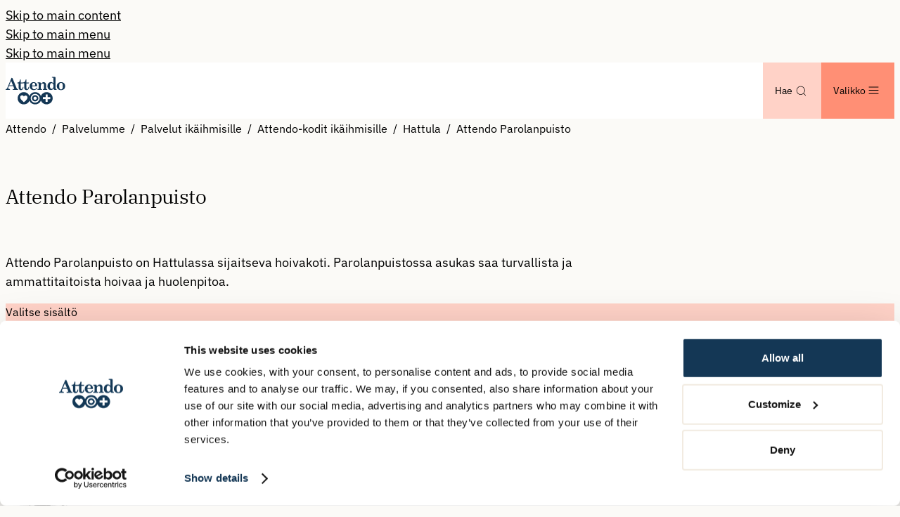

--- FILE ---
content_type: text/html; charset=utf-8
request_url: https://www.attendo.fi/palvelumme/palvelut-ikaihmisille/hoivakodit/hattula/attendo-parolanpuisto/
body_size: 34520
content:



<!DOCTYPE html>
<html lang="fi" prefix="og: https://ogp.me/ns/website#" data-edit-mode="false" data-page-type="unitpage" data-site-theme="attendofi">

<head>
    <meta charset="utf-8">
    <meta property="csp-nonce" content="de60b8c8-1231-4c51-be8c-cbbbd2954f41" nonce="de60b8c8-1231-4c51-be8c-cbbbd2954f41">
    <title>Attendo Parolanpuisto  |  hoivakoti, Hattula</title>



        <link rel="preload" href="/dist/client/assets/ibm-plex-sans-v21-latin-regular-CDDApCn2.woff2" as="font" type="font/woff2" crossorigin>
        <link rel="preload" href="/dist/client/assets/ibm-plex-sans-v21-latin-500-6ng42L7E.woff2" as="font" type="font/woff2" crossorigin>
        <link rel="preload" href="/dist/client/assets/ibm-plex-serif-v19-latin-regular-dGYwPexB.woff2" as="font" type="font/woff2" crossorigin>
        <link rel="preload" href="/dist/client/assets/ibm-plex-serif-v19-latin-500-DEAD_D4B.woff2" as="font" type="font/woff2" crossorigin>
        <link rel="preload" href="/dist/client/assets/ibm-plex-mono-v19-latin-regular-Dm_PoFIZ.woff2" as="font" type="font/woff2" crossorigin>
<meta name="robots" content="all">
<meta name="description" content="Attendo Parolanpuisto on Hattulassa sijaitseva hoivakoti ik&#xE4;ihmisille. Tutustu meihin!">
<meta name="viewport" content="width=device-width,height=device-height,shrink-to-fit=0">
<meta property="og:type" content="website">
<meta property="og:title" content="Attendo Parolanpuisto  |  hoivakoti, Hattula">
<meta property="og:description" content="Attendo Parolanpuisto on Hattulassa sijaitseva hoivakoti ik&#xE4;ihmisille. Tutustu meihin!">
<meta property="og:url" content="https://www.attendo.fi/palvelumme/palvelut-ikaihmisille/hoivakodit/hattula/attendo-parolanpuisto/">
<meta property="og:locale" content="fi">
<meta property="og:image" content="https://www.attendo.se/globalassets/attendo-suomi/brandikuvat/ulkoillaan-kun-saa-sallii.jpg">
    <link href="https://www.attendo.fi/palvelumme/palvelut-ikaihmisille/hoivakodit/hattula/attendo-parolanpuisto/" rel="canonical" />
    
    <meta name="pageID" content="8302">
    


<meta content="#143755" name="theme-color">
<link href="/webmanifest/353602/fi/site.webmanifest" rel="manifest">
<link href="/globalassets/webmanifest.icons/manifest-353602/favicon.ico" rel="icon" sizes="48x48"><link href="/globalassets/shared/favicons/attendo-heart.svg" rel="icon" sizes="any" type="image/svg&#x2B;xml">
<link href="/globalassets/webmanifest.icons/manifest-353602/apple-touch-icon.png" rel="apple-touch-icon">
    

    

<!-- Google Tag Manager -->
<script nonce="de60b8c8-1231-4c51-be8c-cbbbd2954f41">(function(w,d,s,l,i){w[l]=w[l]||[];w[l].push({'gtm.start':
new Date().getTime(),event:'gtm.js'});var f=d.getElementsByTagName(s)[0],
j=d.createElement(s),dl=l!='dataLayer'?'&l='+l:'';j.async=true;j.src=
'https://www.googletagmanager.com/gtm.js?id='+i+dl;var n=d.querySelector('[nonce]');
n&&j.setAttribute('nonce',n.nonce||n.getAttribute('nonce'));f.parentNode.insertBefore(j,f);
})(window,document,'script','dataLayer','GTM-KZ8PQN');</script>
<!-- End Google Tag Manager -->
    

    

<!-- Cookiebot Script -->
<script id="Cookiebot" src="https://consent.cookiebot.com/uc.js" data-cbid="a1cd3d81-23a6-4d48-aee1-d08fddefde9f" data-blockingmode="auto" nonce="de60b8c8-1231-4c51-be8c-cbbbd2954f41"></script>
<!-- End Cookiebot Script -->
    <script nonce="de60b8c8-1231-4c51-be8c-cbbbd2954f41">
!function(T,l,y){var S=T.location,k="script",D="instrumentationKey",C="ingestionendpoint",I="disableExceptionTracking",E="ai.device.",b="toLowerCase",w="crossOrigin",N="POST",e="appInsightsSDK",t=y.name||"appInsights";(y.name||T[e])&&(T[e]=t);var n=T[t]||function(d){var g=!1,f=!1,m={initialize:!0,queue:[],sv:"5",version:2,config:d};function v(e,t){var n={},a="Browser";return n[E+"id"]=a[b](),n[E+"type"]=a,n["ai.operation.name"]=S&&S.pathname||"_unknown_",n["ai.internal.sdkVersion"]="javascript:snippet_"+(m.sv||m.version),{time:function(){var e=new Date;function t(e){var t=""+e;return 1===t.length&&(t="0"+t),t}return e.getUTCFullYear()+"-"+t(1+e.getUTCMonth())+"-"+t(e.getUTCDate())+"T"+t(e.getUTCHours())+":"+t(e.getUTCMinutes())+":"+t(e.getUTCSeconds())+"."+((e.getUTCMilliseconds()/1e3).toFixed(3)+"").slice(2,5)+"Z"}(),iKey:e,name:"Microsoft.ApplicationInsights."+e.replace(/-/g,"")+"."+t,sampleRate:100,tags:n,data:{baseData:{ver:2}}}}var h=d.url||y.src;if(h){function a(e){var t,n,a,i,r,o,s,c,u,p,l;g=!0,m.queue=[],f||(f=!0,t=h,s=function(){var e={},t=d.connectionString;if(t)for(var n=t.split(";"),a=0;a<n.length;a++){var i=n[a].split("=");2===i.length&&(e[i[0][b]()]=i[1])}if(!e[C]){var r=e.endpointsuffix,o=r?e.location:null;e[C]="https://"+(o?o+".":"")+"dc."+(r||"services.visualstudio.com")}return e}(),c=s[D]||d[D]||"",u=s[C],p=u?u+"/v2/track":d.endpointUrl,(l=[]).push((n="SDK LOAD Failure: Failed to load Application Insights SDK script (See stack for details)",a=t,i=p,(o=(r=v(c,"Exception")).data).baseType="ExceptionData",o.baseData.exceptions=[{typeName:"SDKLoadFailed",message:n.replace(/\./g,"-"),hasFullStack:!1,stack:n+"\nSnippet failed to load ["+a+"] -- Telemetry is disabled\nHelp Link: https://go.microsoft.com/fwlink/?linkid=2128109\nHost: "+(S&&S.pathname||"_unknown_")+"\nEndpoint: "+i,parsedStack:[]}],r)),l.push(function(e,t,n,a){var i=v(c,"Message"),r=i.data;r.baseType="MessageData";var o=r.baseData;return o.message='AI (Internal): 99 message:"'+("SDK LOAD Failure: Failed to load Application Insights SDK script (See stack for details) ("+n+")").replace(/\"/g,"")+'"',o.properties={endpoint:a},i}(0,0,t,p)),function(e,t){if(JSON){var n=T.fetch;if(n&&!y.useXhr)n(t,{method:N,body:JSON.stringify(e),mode:"cors"});else if(XMLHttpRequest){var a=new XMLHttpRequest;a.open(N,t),a.setRequestHeader("Content-type","application/json"),a.send(JSON.stringify(e))}}}(l,p))}function i(e,t){f||setTimeout(function(){!t&&m.core||a()},500)}var e=function(){var n=l.createElement(k);n.src=h;var e=y[w];return!e&&""!==e||"undefined"==n[w]||(n[w]=e),n.onload=i,n.onerror=a,n.onreadystatechange=function(e,t){"loaded"!==n.readyState&&"complete"!==n.readyState||i(0,t)},n}();y.ld<0?l.getElementsByTagName("head")[0].appendChild(e):setTimeout(function(){l.getElementsByTagName(k)[0].parentNode.appendChild(e)},y.ld||0)}try{m.cookie=l.cookie}catch(p){}function t(e){for(;e.length;)!function(t){m[t]=function(){var e=arguments;g||m.queue.push(function(){m[t].apply(m,e)})}}(e.pop())}var n="track",r="TrackPage",o="TrackEvent";t([n+"Event",n+"PageView",n+"Exception",n+"Trace",n+"DependencyData",n+"Metric",n+"PageViewPerformance","start"+r,"stop"+r,"start"+o,"stop"+o,"addTelemetryInitializer","setAuthenticatedUserContext","clearAuthenticatedUserContext","flush"]),m.SeverityLevel={Verbose:0,Information:1,Warning:2,Error:3,Critical:4};var s=(d.extensionConfig||{}).ApplicationInsightsAnalytics||{};if(!0!==d[I]&&!0!==s[I]){var c="onerror";t(["_"+c]);var u=T[c];T[c]=function(e,t,n,a,i){var r=u&&u(e,t,n,a,i);return!0!==r&&m["_"+c]({message:e,url:t,lineNumber:n,columnNumber:a,error:i}),r},d.autoExceptionInstrumented=!0}return m}(y.cfg);function a(){y.onInit&&y.onInit(n)}(T[t]=n).queue&&0===n.queue.length?(n.queue.push(a),n.trackPageView({})):a()}(window,document,{src: "https://js.monitor.azure.com/scripts/b/ai.2.gbl.min.js", crossOrigin: "anonymous", cfg: {disablePageUnloadEvents: ['unload'], instrumentationKey: 'aaa90799-6368-4a2b-ace0-4729c682f897', disableCookiesUsage: false }});
</script>

    <script type="application/ld+json">{"@context":"https://schema.org","@type":"MedicalOrganization","name":"Attendo Parolanpuisto","description":"Attendo Parolanpuisto on Hattulassa sijaitseva hoivakoti. Parolanpuistossa asukas saa turvallista ja ammattitaitoista hoivaa ja huolenpitoa.","url":"https://www.attendo.fi/palvelumme/palvelut-ikaihmisille/hoivakodit/hattula/attendo-parolanpuisto/","address":{"@type":"PostalAddress","addressCountry":"FI","addressLocality":"Hattula","addressRegion":"Kanta-H\u00E4me","postalCode":"13720","streetAddress":"Myllytie 13"},"contactPoint":{"@type":"ContactPoint","contactType":"Hoivakodin johtaja","email":"tiina.laksy@attendo.fi","telephone":"044 494 1580"},"parentOrganization":{"@type":"Organization","name":"Attendo.fi Organization settings","url":"https://www.attendo.fi/","address":{"@type":"PostalAddress","addressCountry":"FI","addressLocality":"Helsinki","postalCode":"PL 750, 00181","streetAddress":"It\u00E4merenkatu 9"},"telephone":"030 634 2000"}}</script><script type="application/ld+json">{"@context":"https://schema.org","@type":"BreadcrumbList","itemListElement":[{"@type":"ListItem","item":{"@type":"Thing","@id":"/","name":"Attendo"},"position":1},{"@type":"ListItem","item":{"@type":"Thing","@id":"/palvelumme/","name":"Palvelumme"},"position":2},{"@type":"ListItem","item":{"@type":"Thing","@id":"/palvelumme/palvelut-ikaihmisille/","name":"Palvelut ik\u00E4ihmisille"},"position":3},{"@type":"ListItem","item":{"@type":"Thing","@id":"/palvelumme/palvelut-ikaihmisille/hoivakodit/","name":"Attendo-kodit ik\u00E4ihmisille"},"position":4},{"@type":"ListItem","item":{"@type":"Thing","@id":"/palvelumme/palvelut-ikaihmisille/hoivakodit/hattula/","name":"Hattula"},"position":5},{"@type":"ListItem","item":{"@type":"Thing","@id":"/palvelumme/palvelut-ikaihmisille/hoivakodit/hattula/attendo-parolanpuisto/","name":"Attendo Parolanpuisto"},"position":6}]}</script><script type="application/ld+json">{"@context":"https://schema.org","@type":"ImageObject","image":"https://www.attendo.se/globalassets/attendo-suomi/brandikuvat/ulkoillaan-kun-saa-sallii.jpg"}</script><script type="application/ld+json">{"@context":"https://schema.org","@type":"ImageObject","image":"https://www.attendo.se/globalassets/attendo-suomi/kotien-kuvat/parolanpuisto/20190805_133944.jpg"}</script><script type="application/ld+json">{"@context":"https://schema.org","@type":"ImageObject","image":"https://www.attendo.se/globalassets/attendo-suomi/brandikuvat/aktiivista-ja-virikkeellista-toimintaa.jpg"}</script><script type="application/ld+json">{"@context":"https://schema.org","@type":"WebPage","name":"Attendo Parolanpuisto  |  hoivakoti, Hattula","description":"Attendo Parolanpuisto on Hattulassa sijaitseva hoivakoti ik\u00E4ihmisille. Tutustu meihin!","dateCreated":"2019-10-07","dateModified":"2021-12-21","datePublished":"2019-10-07","inLanguage":"fi"}</script>



    <style nonce="de60b8c8-1231-4c51-be8c-cbbbd2954f41">.accessibility-shortcuts{--accessibility-color: var(--color-white);--accessibility-background-color: var(--color-black)}.accessibility-shortcuts__link{display:block}.accessibility-shortcuts__link:not(:focus,:active){position:absolute;padding:0;width:1px;height:1px;overflow:hidden;clip:rect(0,0,0,0);clip-path:inset(50%);border:0;white-space:nowrap}.accessibility-shortcuts__link:not(:focus,:active).accessibility-shortcuts__link--desktop{display:none}@media screen and (width >= 64rem){.accessibility-shortcuts__link:not(:focus,:active).accessibility-shortcuts__link--desktop{display:inherit}}@media screen and (width >= 64rem){.accessibility-shortcuts__link:not(:focus,:active).accessibility-shortcuts__link--mobile{display:none}}.accessibility-shortcuts__link:active,.accessibility-shortcuts__link:focus{background-color:var(--accessibility-background-color);width:auto;height:auto;overflow:visible;color:var(--accessibility-color);clip:auto;clip-path:none;padding:.5em 1em;white-space:nowrap}*:not(ol,ul,li),*:before,*:after{vertical-align:baseline;box-sizing:border-box;margin:0;border:0;background:none;padding:0;font:inherit}table{border-collapse:collapse;border-spacing:0}img,video,audio{vertical-align:middle;max-width:100%;height:auto}button,input,select,textarea{margin:0;font:inherit}[data-sprite]{display:none}@media print{body{margin:1cm!important;background:none!important;font-size:14pt!important}header{position:inherit!important}footer,nav,#epi-quickNavigator{display:none!important}p{color:var(--color-black)!important}details{display:contents!important}details::details-content{display:contents!important}[data-print=show]{display:block!important}[data-print=hide]{display:none!important}[data-print=no-break]{display:block!important;break-inside:avoid!important;page-break-inside:avoid!important}[data-print=break-after]{display:block!important;break-after:page!important;page-break-after:always!important}[data-print=break-before]{display:block!important;break-before:page!important;page-break-before:always!important}[data-contentarea]{display:block!important;padding:0!important}[data-contentarea] [data-vanilla-component][data-block]{padding:0!important}}a:focus-visible,input:focus-visible,textarea:focus-visible,button:focus-visible,select:focus-visible,summary:focus-visible,label:focus-visible{outline:var(--focus-outline-width, 2px) solid var(--focus-outline-color);outline-offset:var(--focus-outline-offset, 1px)}iframe{display:block;aspect-ratio:16/9;width:100%;height:auto}a{color:inherit;text-decoration-line:underline;text-underline-offset:.15em}a:not([class]),a[class=""]{color:var(--link-color, var(--site-link-color, currentColor));font-weight:var(--font-weight-semi-bold, bold);text-decoration-color:var(--link-color, color-mix(in srgb, var(--site-link-underline-color) 40%, white 60%))}a:not([class]):hover,a[class=""]:hover{color:var(--link-color, var(--site-link-hover-color, currentColor));text-decoration-color:currentcolor;text-underline-offset:.2em}
:root{--unit-page-tab-container-background: var(--color-accent-1-500)}.unit-page__hero-wrapper{display:grid;gap:var(--space-48);padding-block:var(--space-48)}@media screen and (width >= 48rem){.unit-page__hero-wrapper{padding-block:var(--space-64)}}.unit-page__hero-content{display:grid;gap:var(--space-32)}@media screen and (width >= 48rem){.unit-page__hero-content{grid-template-columns:repeat(2,1fr)}}@media print{html[data-page-type=unitpage] *:not(svg,svg *){background-color:unset!important;color:#000!important}html[data-page-type=unitpage] [data-layout]{gap:0!important}html[data-page-type=unitpage] .unit-page__hero,html[data-page-type=unitpage] .unit-page__hero-wrapper,html[data-page-type=unitpage] .unit-tabs,html[data-page-type=unitpage] .unit-tabs__container,html[data-page-type=unitpage] .unit-tabs__tabpanel{padding:0!important}html[data-page-type=unitpage] h1,html[data-page-type=unitpage] h2,html[data-page-type=unitpage] h3,html[data-page-type=unitpage] h4,html[data-page-type=unitpage] h5{margin-top:2mm;margin-bottom:3mm;max-width:30ch;font-weight:400;font-family:var(--font-family-headings)}html[data-page-type=unitpage] h1{font-size:19pt}html[data-page-type=unitpage] h2{font-size:16pt}html[data-page-type=unitpage] h3{font-size:14pt}html[data-page-type=unitpage] h4,html[data-page-type=unitpage] h5{font-size:12pt}html[data-page-type=unitpage] .unit-page__hero-content{gap:0!important}html[data-page-type=unitpage] .unit-tabs__tabpanel{margin-bottom:0!important}html[data-page-type=unitpage] .unit-tab-info{gap:0}html[data-page-type=unitpage] .unit-page__facts{margin-bottom:5mm}html[data-page-type=unitpage] .unit-tabs__fact-list{grid-template-columns:repeat(6,1fr)!important;gap:0!important}html[data-page-type=unitpage] .unit-tabs__fact-list dt{grid-column:1/span 2!important}html[data-page-type=unitpage] .unit-tabs__fact-list dd{grid-column:3/span 4!important}html[data-page-type=unitpage] .unit-tabs__fact-list dt,html[data-page-type=unitpage] .unit-tabs__fact-list dd{border-bottom:1px solid!important;padding:6px 0!important}html[data-page-type=unitpage] .unit-tab-overview__slideshow .swiper-wrapper{display:block!important;transform:none!important}html[data-page-type=unitpage] .unit-tab-overview__slideshow .swiper-slide{display:none;width:auto!important}html[data-page-type=unitpage] .unit-tab-overview__slideshow .swiper-slide img{height:300px;object-fit:cover}html[data-page-type=unitpage] .unit-tab-overview__slideshow .swiper-slide:first-child{display:block}html[data-page-type=unitpage] p,html[data-page-type=unitpage] li{max-width:55ch;font-size:11pt}}
.breadcrumbs{width:100%}.breadcrumbs__items{margin:0;padding-left:0;list-style:none}.breadcrumbs__item{display:inline;font-size:var(--font-size-body-small)}.breadcrumbs__item+.breadcrumbs__item:before{display:inline-block;margin:0 var(--space-4);content:"/"}.breadcrumbs__link{color:currentcolor;text-decoration-line:none}.breadcrumbs__link:hover{text-decoration-line:underline}
@charset "UTF-8";.unit-tabs{background:var(--unit-page-tab-container-background);padding-block:var(--space-24);font-size:var(--font-size-body-small)}@media screen and (width >= 48rem){.unit-tabs{padding-block:var(--space-48)}}.unit-tabs__selections{display:flex;flex-direction:column;justify-content:space-between;gap:var(--space-8)}@media screen and (width >= 48rem){.unit-tabs__selections{flex-direction:row}}button.unit-tab__download-button{justify-content:center}button.unit-tab__download-button--mobile{margin-top:var(--space-24);width:100%}button.unit-tab__download-button--desktop{display:none}@media screen and (width >= 48rem){button.unit-tab__download-button--desktop{display:inline-flex}button.unit-tab__download-button--mobile{display:none}}.unit-tabs__select-wrapper{display:inline-block;width:100%}@media screen and (width >= 48rem){.unit-tabs__select-wrapper{display:none}}.unit-tabs__select-container{position:relative}.unit-tabs__select-container:after{position:absolute;top:35%;right:10px;background-image:url("data:image/svg+xml,%3csvg%20width='24'%20height='24'%20viewBox='0%200%2024%2024'%20fill='none'%20xmlns='http://www.w3.org/2000/svg'%3e%3cpath%20fill-rule='evenodd'%20clip-rule='evenodd'%20d='M6.7319%209.73189C6.87998%209.58382%207.12005%209.58382%207.26813%209.73189L11.55%2014.0138L15.8319%209.73189C15.98%209.58382%2016.2201%209.58382%2016.3681%209.73189C16.5162%209.87996%2016.5162%2010.12%2016.3681%2010.2681L11.8181%2014.8181C11.6701%2014.9662%2011.43%2014.9662%2011.2819%2014.8181L6.7319%2010.2681C6.58383%2010.12%206.58383%209.87996%206.7319%209.73189Z'%20fill='var(--icon-color-primary,%20currentColor)'%20/%3e%3c/svg%3e");background-size:contain;background-repeat:no-repeat;width:1rem;height:1rem;pointer-events:none;content:""}.unit-tabs__select{cursor:pointer;border-width:var(--button-border-width);border-style:var(--button-border-style);border-color:var(--color-gray-500);border-radius:var(--button-border-radius);background:revert;padding-block:var(--space-12);width:100%;height:100%;color:initial;font-weight:var(--button-font-weight);font-size:var(--button-font-size);line-height:var(--button-line-height);--button-background: var(--button-primary-background);--button-color: var(--button-primary-color);--button-hover-background: var(--button-primary-hover-background);--button-hover-color: var(--button-primary-hover-color);-webkit-appearance:none;-moz-appearance:none;appearance:none}.unit-tabs__tablist{display:none}@media screen and (width >= 48rem){.unit-tabs__tablist{display:flex;flex-direction:row;gap:1px}}button.unit-tabs__tab-button{--focus-outline-color: var(--color-accent-4-500, var(--color-primary));border-radius:0}button.unit-tabs__tab-button:focus-visible{z-index:1}@media screen and (width >= 48rem){button.unit-tabs__tab-button{--button-background: var(--button-primary-background);--button-color: var(--button-primary-color);--button-hover-background: var(--button-primary-hover-background);--button-hover-color: var(--button-primary-hover-color)}}@media screen and (width >= 48rem){button.unit-tabs__tab-button:last-child{border-radius:0 var(--button-border-radius) var(--button-border-radius) 0}}@media screen and (width >= 48rem){button.unit-tabs__tab-button:first-child{border-radius:var(--button-border-radius) 0 0 var(--button-border-radius)}}@media screen and (width >= 48rem){button.unit-tabs__tab-button[role=tab][aria-selected=true]{--button-background: var(--button-secondary-background);--button-color: var(--button-secondary-color);--button-hover-background: var(--button-secondary-hover-background);--button-hover-color: var(--button-secondary-hover-color)}}.unit-tabs__tabpanel{padding-top:var(--space-24)}@media screen and (width >= 37.5rem){.unit-tabs__tabpanel{padding-top:var(--space-32)}}@media screen and (width >= 64rem){.unit-tabs__tabpanel{padding-top:var(--space-48)}}.unit-tabs__tabpanel[role=tabpanel].is-hidden{display:none}.unit-tabs__register-button.button{margin-bottom:var(--space-40);width:100%}@media screen and (width >= 48rem){.unit-tabs__register-button.button{display:none}}.unit-tabs__main-heading{margin-bottom:var(--space-24);font-size:1.75rem}.unit-tabs__fact-list{display:grid;gap:12px 1rem;color:var(--color-primary-500)}.unit-tabs__fact-list dt,.unit-tabs__fact-list dd{display:flex;align-items:center;line-height:var(--space-32)}.unit-tabs__fact-list dt{grid-column:1/span 1;align-items:flex-start;font-weight:var(--font-weight-semi-bold)}.unit-tabs__fact-list dt[data-fact-list-long-value=true]{grid-column:1/-1}@media screen and (width >= 37.5rem){.unit-tabs__fact-list dt[data-fact-list-long-value=true]{grid-column:1/span 1}}.unit-tabs__fact-list dt[data-fact-list-long-value=true]+dd{grid-column:1/-1}@media screen and (width >= 37.5rem){.unit-tabs__fact-list dt[data-fact-list-long-value=true]+dd{grid-column:2/span 2}}.unit-tabs__fact-list dd{grid-column:2/span 1}.unit-tabs__fact-label,.unit-tabs__fact-text{display:block}.unit-tabs__fact-free-spots{display:flex;flex:1;flex-direction:column;justify-content:space-between;align-items:flex-start;gap:0 var(--space-24)}@media screen and (width >= 64rem){.unit-tabs__fact-free-spots{flex-direction:row}}button.unit-tabs__fact-register-button{display:none}@media screen and (width >= 48rem){button.unit-tabs__fact-register-button{display:block}}.unit-tabs__fact-list .unit-tabs__self-monitoring-link{grid-column:1/span 2}.unit-tabs__fact-list .unit-tabs__self-monitoring-link a{display:flex;justify-content:center;align-items:center;gap:var(--space-4);text-decoration-line:none}@media screen and (width >= 64rem){.unit-tabs__fact-list .unit-tabs__self-monitoring-link{grid-column:2/span 2;width:fit-content}}.unit-tabs__preamble,.unit-tabs__bodytext{margin-bottom:var(--space-32);color:var(--color-primary-500)}.unit-tabs__preamble{font-size:var(--font-size-preamble);font-family:var(--font-family-special)}:root{--unit-page-contact__info-font-size: var(--font-size-body-small);--unit-page-contact__item-background: var(--color-white);--unit-page-contact__item-font-size: var(--font-size-body-small);--unit-page-contact__item-color: var(--color-primary)}.unit-tab-contact__content{gap:var(--space-40)}@media screen and (width >= 48rem){.unit-tab-contact__content{display:grid;grid-template-columns:repeat(4,1fr)}}.unit-tab-contact__info{color:var(--color-primary-500)}@media screen and (width >= 48rem){.unit-tab-contact__info{grid-column:1/span 1}}.unit-tab-contact__info dl{font-size:var(--unit-page-contact__info-font-size)}.unit-tab-contact__info dt{margin-bottom:var(--space-8);font-weight:var(--font-weight-semi-bold)}.unit-tab-contact__info dd{margin-bottom:var(--space-24)}.unit-tab-contact__info address{margin-bottom:var(--space-8)}.unit-tab-contact__info address p{margin:0}.unit-tab-map__container{display:grid;grid-column:2/span 3}.unit-tab-map__image{width:100%;max-width:100%}.unit-tab-contact__list{display:grid;gap:var(--space-8);margin:0;padding:0}@media screen and (width >= 48rem){.unit-tab-contact__list{grid-column:2/span 3}}.unit-tab-contact__toggle-button{display:flex;justify-content:center;align-items:center;cursor:pointer;margin-top:var(--space-16);padding-bottom:10px}@media screen and (width >= 48rem){.unit-tab-contact__toggle-button{max-width:max-content}}.unit-tab-contact__toggle-button[aria-expanded=false] .unit-tab-contact__toggle-button__hide-more-contacts{display:none}.unit-tab-contact__toggle-button[aria-expanded=false] svg{transition:transform ease-in-out .2s}.unit-tab-contact__toggle-button[aria-expanded=true] .unit-tab-contact__toggle-button__show-more-contacts{display:none}.unit-tab-contact__toggle-button[aria-expanded=true] svg{transform:rotate(180deg);transition:transform ease-in-out .2s}.unit-tab-contact__morecontacts-list{display:grid;gap:var(--space-8);margin:0;padding:0}.unit-tab-contact__morecontacts-list[aria-hidden=true],.unit-tab-contact__accordion .unit-tab-contact__accordion-show-less{display:none}.unit-tab-contact__accordion .unit-tab-contact__accordion-icon{transition:all .2s ease-in}.unit-tab-contact__accordion[open] .unit-tab-contact__accordion-icon{transform:rotate(-180deg)}.unit-tab-contact__accordion[open] .unit-tab-contact__accordion-show-more{display:none}.unit-tab-contact__accordion[open] .unit-tab-contact__accordion-show-less{display:block}.unit-tab-contact__accordion-heading{display:flex;justify-content:space-between;align-items:center;-webkit-appearance:none;-moz-appearance:none;appearance:none;cursor:pointer;padding-block:var(--space-16)}.unit-tab-contact__item{display:grid;gap:var(--space-16);border-radius:2px;background:var(--unit-page-contact__item-background);padding:var(--space-24);color:var(--unit-page-contact__item-color);font-size:var(--unit-page-contact__item-font-size)}@media screen and (width >= 48rem){.unit-tab-contact__item{grid-template-columns:repeat(3,1fr);gap:var(--space-32)}}.unit-tab-contact__item-col p:last-child{margin-bottom:0}@media screen and (width >= 37.5rem){.unit-tab-contact__item--main,.unit-tab-contact__item--secondary{grid-template-columns:repeat(3,1fr)}}@media screen and (width >= 64rem){.unit-tab-contact__item--main,.unit-tab-contact__item--secondary{grid-template-columns:repeat(5,1fr)}}@media screen and (width >= 37.5rem){.unit-tab-contact__item-info{grid-column:1/span 2}}@media screen and (width >= 64rem){.unit-tab-contact__item-info{grid-column:1/span 4}}.unit-tab-contact__item-image{align-self:center;order:-1;aspect-ratio:1/1;width:140px;overflow:hidden}.unit-tab-contact__item-image img{border-radius:50%;height:100%;object-fit:cover}@media screen and (width >= 37.5rem){.unit-tab-contact__item-image{grid-column:3/span 1;order:0;width:100%}}@media screen and (width >= 64rem){.unit-tab-contact__item-image{grid-column:5/span 1}}.unit-tab-contact__icon-link{display:flex;align-items:center;gap:4px}.unit-tab-contact__icon-link a{color:var(--unit-page-contact__item-color)}.unit-tab-overview{display:grid;gap:var(--space-40)}@media screen and (width >= 64rem){.unit-tab-overview{grid-template-columns:repeat(2,1fr)}}.unit-tab-overview__info{display:flex;flex-direction:column;gap:var(--space-24)}@media screen and (width >= 64rem){.unit-tab-overview__info{grid-column:unset}}.unit-tab-overview__slideshow{max-width:100%;overflow:hidden}@media screen and (width >= 64rem){.unit-tab-overview__slideshow{grid-column:unset;order:2}}.unit-tabs__fact-contacts .unit-page-person-teaser{margin-bottom:var(--space-24)}.unit-tabs__fact-contacts .unit-page-person-teaser:not(:first-of-type) .unit-page-person-teaser__contact-description{display:none}.unit-tabs__fact-contacts .unit-page-person-teaser svg,.unit-tabs__fact-contacts .unit-page-person-teaser a[href]{color:var(--color-primary-500)}.unit-tabs__fact-contacts .unit-page-person-teaser svg{height:17px}.unit-tabs__overview-contact-address span{display:inline-block;color:var(--color-primary-500)}.unit-tabs__overview-contact-address span:not(:last-child):after{margin-right:3px;content:","}.unit-tabs__overview-contact-address span:first-child:after{margin-left:5px;content:"•"}.unit-tab-overview .unit-tab-contact__toggle-button{margin-top:auto}@media screen and (width >= 64rem){.unit-tab-overview .unit-tab-contact__morecontacts-list{grid-column:1/span 2;order:3}}.unit-tab-contact__morecontacts-list>.person-teaser:first-child{margin-bottom:var(--space-40)}.unit-tab-register .cta-button{width:100%;color:var(--color-primary-500)}.unit-tab-register .cta-button a{width:inherit;text-align:center}@media screen and (width >= 37.5rem){.unit-tab-register .cta-button{width:auto}}.unit-tab-register:has(.unit-tabs__preamble) .unit-tabs__main-heading{margin-bottom:var(--space-32)}@media screen and (width >= 37.5rem){.unit-tab-register:has(.unit-tabs__preamble) .unit-tabs__main-heading{margin-bottom:var(--space-12)}}.unit-tab-register__content{display:flex;flex-direction:column;gap:var(--space-32)}@media screen and (width >= 64rem){.unit-tab-register__content{flex-direction:row}}.unit-tab-register__text,.unit-tab-register__widget{flex:1;max-width:878px}.unit-tab-register__form{flex:1}.unit-tab-info{display:grid;gap:var(--space-24)}@media screen and (width >= 48rem){.unit-tab-info{grid-template-columns:repeat(2,1fr);gap:var(--space-36);row-gap:0}}.unit-page__headline{grid-column:1/-1;margin-bottom:var(--space-16)}.unit-page__infotext-content{margin-bottom:var(--space-32);color:var(--color-primary-500)}.unit-page__infobox{display:flex;flex-direction:column;gap:var(--space-16);background:var(--color-secondary-500);padding:var(--space-32);text-align:center}.unit-page__infobox-headline{margin-bottom:0;font-size:var(--font-size-h4);line-height:1;font-family:var(--font-family-body)}.unit-page__infobox-content{margin-bottom:auto}.unit-page__infobox-cta{margin-right:auto;margin-left:auto;width:fit-content;color:var(--color-primary-500)}
:root{--unit-page-person-teaser-background: var(--color-white);--unit-page-person-teaser-image-size: 83px;--unit-page-person-teaser-image-size-mobile: 103px}.unit-page-person-teaser{container-type:inline-size;border-radius:var(--block-border-radius);background:var(--unit-page-person-teaser-background);height:auto}.unit-page-person-teaser__inner{display:flex;flex-direction:column;gap:var(--space-24);padding:var(--space-28) var(--space-20) var(--space-20)}@media screen and (width >= 37.5rem){.unit-page-person-teaser__inner{flex-direction:row}}.unit-page-person-teaser__inner:not(:has(.unit-page-person-teaser__image .image-block)){gap:0}.unit-page-person-teaser__inner:not(:has(.unit-page-person-teaser__image .image-block)) .unit-page-person-teaser__content{min-width:unset}@media screen and (width >= 37.5rem){.unit-page-person-teaser__inner:not(:has(.unit-page-person-teaser__image .image-block)) .unit-page-person-teaser__content{gap:var(--space-24)}[data-site-theme=default] .unit-page-person-teaser__inner:not(:has(.unit-page-person-teaser__image .image-block)) .unit-page-person-teaser__content,[data-site-theme=unika] .unit-page-person-teaser__inner:not(:has(.unit-page-person-teaser__image .image-block)) .unit-page-person-teaser__content,[data-site-theme=viljan] .unit-page-person-teaser__inner:not(:has(.unit-page-person-teaser__image .image-block)) .unit-page-person-teaser__content{flex-flow:row wrap}}@media screen and (width >= 64rem){.unit-page-person-teaser__inner:not(:has(.unit-page-person-teaser__image .image-block)) .unit-page-person-teaser__content{min-width:270px}}[data-site-theme=default] .unit-tab-contact .unit-page-person-teaser__inner:not(:has(.image-block)) .unit-page-person-teaser__content,[data-site-theme=unika] .unit-tab-contact .unit-page-person-teaser__inner:not(:has(.image-block)) .unit-page-person-teaser__content,[data-site-theme=viljan] .unit-tab-contact .unit-page-person-teaser__inner:not(:has(.image-block)) .unit-page-person-teaser__content{justify-content:space-between}@media screen and (width >= 37.5rem){[data-site-theme=default] .unit-tab-contact .unit-page-person-teaser__inner:not(:has(.image-block)) .unit-page-person-teaser__content .unit-page-person-teaser__contact-details-item,[data-site-theme=unika] .unit-tab-contact .unit-page-person-teaser__inner:not(:has(.image-block)) .unit-page-person-teaser__content .unit-page-person-teaser__contact-details-item,[data-site-theme=viljan] .unit-tab-contact .unit-page-person-teaser__inner:not(:has(.image-block)) .unit-page-person-teaser__content .unit-page-person-teaser__contact-details-item{justify-content:flex-end}}.unit-page-person-teaser__image picture{width:var(--unit-page-person-teaser-image-size-mobile);max-height:var(--unit-page-person-teaser-image-size-mobile)}@media screen and (width >= 37.5rem){.unit-page-person-teaser__image picture{width:var(--unit-page-person-teaser-image-size);max-height:var(--unit-page-person-teaser-image-size)}}@media screen and (width >= 64rem){.unit-page-person-teaser__image{order:2}}@container (width >= 600px){.unit-page-person-teaser__image{margin-left:auto}}.unit-page-person-teaser__image .image-block{border-radius:100%;width:fit-content;overflow:hidden}.unit-page-person-teaser__image .image-block figcaption{display:none}.unit-page-person-teaser__image .image-block img{aspect-ratio:1/1;max-width:100%;object-fit:cover}.unit-page-person-teaser__content{display:flex;flex:1;flex-direction:column;gap:var(--space-16);container-type:inline-size}.unit-tab-contact__morecontacts-list_fi .unit-page-person-teaser__content{flex-direction:column}.unit-page-person-teaser__name_title{display:flex;flex-direction:column;gap:var(--space-16)}@media screen and (width >= 64rem){.unit-page-person-teaser__name_title{flex-direction:row}}.unit-page-person-teaser__name{display:flex;margin-bottom:0;font-weight:var(--font-weight-semi-bold);font-size:var(--font-size-body-small);line-height:1.5;font-family:var(--font-family-body)}.unit-page-person-teaser__work-details{flex:1}@media screen and (width >= 64rem){.unit-page-person-teaser__work-details{align-self:baseline}}.unit-page-person-teaser__work-item{display:inline-block}.unit-page-person-teaser__work-item:not(:last-child):after{content:","}.unit-page-person-teaser__contact-details{display:flex;flex-direction:column;align-self:flex-start;gap:var(--space-12)}@container (width > 480px){.unit-page-person-teaser__contact-details{gap:var(--space-16)}}.unit-page-person-teaser__inner:not(:has(.unit-page-person-teaser__image)) .unit-page-person-teaser__contact-details{flex-direction:column}.unit-page-person-teaser__contact-details a[href]{color:currentcolor;text-decoration-line:none}.unit-page-person-teaser__contact-details a[href]:hover{text-decoration-line:underline}[data-site-theme=default] .unit-page-person-teaser__contact-details .unit-page-person-teaser__contact-details-item:has(.unit-person-teaser__contact-details-item-email),[data-site-theme=unika] .unit-page-person-teaser__contact-details .unit-page-person-teaser__contact-details-item:has(.unit-person-teaser__contact-details-item-email),[data-site-theme=viljan] .unit-page-person-teaser__contact-details .unit-page-person-teaser__contact-details-item:has(.unit-person-teaser__contact-details-item-email){width:270px}.unit-page-person-teaser__contact-details-item{display:flex;align-items:center;gap:var(--space-8);color:var(--color-primary-500)}.unit-page-person-teaser__contact-details-item .unit-person-teaser__contact-details-item-email[href]{text-decoration:underline}.unit-page-person-teaser__contact-description{margin:0;color:var(--color-primary-500)}.unit-tab-contact__morecontacts-list .unit-page-person-teaser__contact-description{display:none}[data-site-theme=attendofi] .unit-tab-contact__morecontacts-list .unit-page-person-teaser__contact-description{display:initial;overflow:hidden;white-space:pre-wrap}.unit-page-person-teaser__link{--link-font-size: var(--font-size-body-small);font-weight:700}.unit-tab-contact__morecontacts-list .unit-page-person-teaser__name{width:270px}.unit-page-person-teaser__name-details-wrapper{display:flex;flex-direction:column;gap:var(--space-16)}@media print{html[data-page-type=unitpage] .unit-page-person-teaser{margin-bottom:5mm;border-bottom:1px solid!important;padding-bottom:20px!important}html[data-page-type=unitpage] .unit-page-person-teaser__inner{display:flex!important;flex-direction:row!important;gap:16px!important;padding:0!important}html[data-page-type=unitpage] .unit-page-person-teaser__name{display:inline}html[data-page-type=unitpage] .unit-page-person-teaser__image{display:none}html[data-page-type=unitpage] .unit-page-person-teaser__name_title,html[data-page-type=unitpage] .unit-page-person-teaser__contact-details{display:block}}
:root{--image-block__border-radius: var(--block-border-radius, 0px)}.image-block{margin:0}.image-block figure{position:relative}.image-block picture{display:block}.image-block img{border-radius:var(--image-block__border-radius);width:100%;height:auto}[data-container-width=full-bleed][data-layout-padding-horizontal="0"] .image-block img{--image-block__border-radius: 0px}.image-block figcaption{position:absolute;right:calc(var(--image-block__border-radius) * 2);bottom:0;margin-left:var(--space-16);background:var(--color-gray-300);padding:var(--space-4) var(--space-8);color:var(--color-black);font-size:var(--font-size-small)}
</style>




<style nonce="de60b8c8-1231-4c51-be8c-cbbbd2954f41">
:root {
--focus-outline-color: var(--color-accent-4-500, var(--color-primary));
--color-white: #fff;
--color-black: #000;
--color-gray-50: #fbfaf7;
--color-gray-100: #f7f7f6;
--color-gray-200: #f3f3f1;
--color-gray-300: #ededeb;
--color-gray-400: #e4e4e1;
--color-gray-500: #cfcfcd;
--color-gray-600: #a2a2a0;
--color-gray-700: #7d7d7c;
--color-gray-800: #60605f;
--color-gray-900: #000;
--color-primary-50: #e8ebee;
--color-primary-100: #b6c1ca;
--color-primary-200: #93a3b1;
--color-primary-300: #62798d;
--color-primary-400: #435f77;
--color-primary-500: #143755;
--color-primary-600: #12324d;
--color-primary-700: #0e273c;
--color-primary-800: #0b1e2f;
--color-primary-900: #081724;
--color-secondary-50: #fff8f6;
--color-secondary-100: #ffe8e2;
--color-secondary-200: #ffddd5;
--color-secondary-300: #ffcdc1;
--color-secondary-400: #ffc3b5;
--color-secondary-500: #ffb4a3;
--color-secondary-600: #e8a494;
--color-secondary-700: #b58074;
--color-secondary-800: #8c635a;
--color-secondary-900: #6b4c44;
--color-tertiary-50: #fcfefd;
--color-tertiary-100: #f7fafa;
--color-tertiary-200: #f3f8f8;
--color-tertiary-300: #eef5f4;
--color-tertiary-400: #eaf3f2;
--color-tertiary-500: #e5f0ef;
--color-tertiary-600: #d0dad9;
--color-tertiary-700: #a3aaaa;
--color-tertiary-800: #7e8483;
--color-tertiary-900: #606564;
--color-accent-1-50: #fffbf9;
--color-accent-1-100: #fff1ee;
--color-accent-1-200: #ffeae5;
--color-accent-1-300: #ffe1d9;
--color-accent-1-400: #ffdbd2;
--color-accent-1-500: #ffd2c7;
--color-accent-1-600: #e8bfb5;
--color-accent-1-700: #b5958d;
--color-accent-1-800: #8c746d;
--color-accent-1-900: #6b5854;
--color-accent-2-50: #fff4f1;
--color-accent-2-100: #ffdcd4;
--color-accent-2-200: #ffcbc0;
--color-accent-2-300: #ffb4a3;
--color-accent-2-400: #ffa591;
--color-accent-2-500: #ff8f75;
--color-accent-2-600: #e8826a;
--color-accent-2-700: #b56653;
--color-accent-2-800: #8c4f40;
--color-accent-2-900: #6b3c31;
--color-accent-3-50: #f7fbfb;
--color-accent-3-100: #e7f2f3;
--color-accent-3-200: #dbecee;
--color-accent-3-300: #cae3e6;
--color-accent-3-400: #c0dde1;
--color-accent-3-500: #b0d5d9;
--color-accent-3-600: #a0c2c5;
--color-accent-3-700: #7d979a;
--color-accent-3-800: #617577;
--color-accent-3-900: #4a595b;
--color-accent-4-50: #eff7f7;
--color-accent-4-100: #cee5e7;
--color-accent-4-200: #b6d8dc;
--color-accent-4-300: #95c7cc;
--color-accent-4-400: #81bcc2;
--color-accent-4-500: #61abb3;
--color-accent-4-600: #589ca3;
--color-accent-4-700: #45797f;
--color-accent-4-800: #355e62;
--color-accent-4-900: #29484b;
--color-error-50: #feeceb;
--color-error-100: #fcc5c1;
--color-error-200: #faa9a3;
--color-error-300: #f88178;
--color-error-400: #f6695e;
--color-error-500: #f44336;
--color-error-600: #de3d31;
--color-error-700: #ad3026;
--color-error-800: #86251e;
--color-error-900: #661c17;
--color-warning-50: #fdf0e6;
--color-warning-100: #f9d1b1;
--color-warning-200: #f7bb8b;
--color-warning-300: #f39d55;
--color-warning-400: #f18935;
--color-warning-500: #ed6c02;
--color-warning-600: #d86202;
--color-warning-700: #a84d01;
--color-warning-800: #823b01;
--color-warning-900: #642d01;
--color-success-50: #edf7ee;
--color-success-100: #c8e6c9;
--color-success-200: #addaaf;
--color-success-300: #87c98a;
--color-success-400: #70bf73;
--color-success-500: #4caf50;
--color-success-600: #459f49;
--color-success-700: #367c39;
--color-success-800: #2a602c;
--color-success-900: #204a22;
--color-info-50: #e9f5fe;
--color-info-100: #badefb;
--color-info-200: #99cff9;
--color-info-300: #6ab9f7;
--color-info-400: #4dabf5;
--color-info-500: #2196f3;
--color-info-600: #1e89dd;
--color-info-700: #176bad;
--color-info-800: #125386;
--color-info-900: #0e3f66;
--color-purple-500: #af6190;
--color-orange-500: #fad7af;
--color-yellow-300: #ffb547;
--color-orange-100: #f2ebe1;
--color-teal-500: #55a0a5;
--color-primary: var(--color-primary-500);
--color-on-primary: var(--color-white);
--color-secondary: var(--color-white);
--color-on-secondary: var(--color-primary-500);
--color-tertiary: var(--color-orange-500);
--color-on-tertiary: var(--color-black);
--color-alert: var(--color-error-500);
--color-on-alert: var(--color-black);
--color-success: var(--color-success-500);
--color-on-success: var(--color-black);
--color-warning: var(--color-warning-500);
--color-on-warning: var(--color-black);
--color-info: var(--color-info-500);
--color-on-info: var(--color-black);
--grid-site-width: 1350px;
--grid-body-text-width: 894px;
--site-body-background: var(--color-gray-50);
--site-link-color: var(--color-primary);
--site-link-hover-color: var(--color-primary-400);
--site-link-underline-color: var(--color-primary);
--font-family-headings: "IBM Plex Serif", sans-serif;
--font-family-headings-secondary: "IBM Plex Sans", sans-serif;
--font-family-body: "IBM Plex Sans", sans-serif;
--font-family-special: "IBM Plex Serif", sans-serif;
--font-family-mono: "IBM Plex Mono", monospace;
--space-4: 4px;
--space-8: 8px;
--space-12: 12px;
--space-16: 16px;
--space-20: 20px;
--space-24: 24px;
--space-28: 28px;
--space-32: 32px;
--space-36: 36px;
--space-40: 40px;
--space-48: 48px;
--space-56: 56px;
--space-64: 64px;
--space-72: 72px;
--space-80: 80px;
--space-88: 88px;
--zindex-dropdown: 1000;
--zindex-dropdown-2: 1010;
--zindex-dropdown-3: 1020;
--zindex-sticky: 1100;
--zindex-fixed: 1200;
--zindex-flyout: 1250;
--zindex-modal: 1300;
--zindex-popover: 1400;
--zindex-tooltip: 1500;
--zindex-accessibility-shortcuts: 10000;
--button-border-width: 1px;
--button-border-style: solid;
--button-background: inherit;
--button-border-radius: 2px;
--button-padding: var(--space-12) var(--space-24);
--button-color: currentcolor;
--button-font-weight: var(--font-weight-regular);
--button-font-size: var(--font-size-body-small);
--button-line-height: 100%;
--button-disabled-opacity: 0.4;
--button-hover-background: var(--color-gray-300);
--button-hover-color: var(--color-black);
--button-primary-background: var(--color-primary);
--button-primary-color: var(--color-on-primary);
--button-primary-hover-background: color-mix(in srgb, var(--color-primary) 70%, black 30%);
--button-primary-hover-color: var(--color-on-primary);
--button-secondary-background: var(--color-secondary);
--button-secondary-color: var(--color-on-secondary);
--button-secondary-hover-background: color-mix(in srgb, var(--color-secondary) 96%, black 4%);
--button-secondary-hover-color: var(--color-on-secondary);
--button-tertiary-background: var(--color-tertiary);
--button-tertiary-color: var(--color-on-tertiary);
--button-tertiary-hover-background: var(--color-gray-300);
--button-tertiary-hover-color: var(--color-black);
--button-black-background: var(--color-black);
--button-black-color: var(--color-white);
--button-black-hover-background: var(--color-gray-300);
--button-black-hover-color: var(--color-black);
--button-white-background: var(--color-white);
--button-white-color: var(--color-black);
--button-white-hover-background: var(--color-black);
--button-white-hover-color: var(--color-white);
--footer-background: var(--color-primary-500);
--footer-background-container: transparent;
--footer-color: var(--color-white);
--footer-heading-color: var(--color-white);
--footer-link-color: var(--color-white);
--footer-container-padding: 0;
--footer-inner-padding: 0;
--footer-border-radius: 0;
--block-border-radius: 2px;
--layout-horizontal-padding: var(--space-16);
--layout-horizontal-padding-tablet: var(--space-48);
}
/* Background Pink, (pink). Is Dark: False */
[data-background=pink] {
  background: var(--color-accent-1-500);
}



/* Background Blue, (blue). Is Dark: False */
[data-background=blue] {
  background: var(--color-tertiary-500);
}


/*{ "key":"base", "value":"", "name":"Base", "hide-from-editors":"True"}*/
/* Rendering Layout Base, (base) */
body {
  display: flex;
  flex-direction: column;
}

main {
  flex-grow: 1;
}

[data-container-width=""],
[data-container-width=site-width] {
  margin-right: auto;
  margin-left: auto;
  max-width: var(--grid-site-width);
  padding-inline: var(--layout-horizontal-padding);
}
@media screen and (width >= 37.5rem) {
  [data-container-width=""],
  [data-container-width=site-width] {
    padding-inline: var(--layout-horizontal-padding-tablet);
  }
}

[data-container-width=body-text] {
  margin-right: auto;
  margin-left: auto;
  max-width: var(--grid-body-text-width);
  padding-inline: var(--layout-horizontal-padding);
}
@media screen and (width >= 37.5rem) {
  [data-container-width=body-text] {
    padding-inline: var(--layout-horizontal-padding-tablet);
  }
}

[data-container-width=full-bleed] {
  max-width: 100%;
}
[data-container-width=full-bleed][data-layout-rendering] {
  padding-inline: 0;
}

[data-container-width][data-layout-padding-vertical=no-padding] {
  padding-block: 0;
}
[data-container-width][data-layout-padding-horizontal=no-padding] {
  padding-inline: 0;
}

[data-layout-rendering] {
  display: grid;
  grid-template-columns: 1fr;
  gap: 0;
  justify-content: center;
  margin-inline: auto;
}
[data-layout-rendering][data-layout-padding-vertical=""], [data-layout-rendering][data-layout-padding-vertical=normal], [data-layout-rendering]:not([data-layout-padding-vertical]) {
  padding-block: var(--space-32);
}
@media screen and (width >= 37.5rem) {
  [data-layout-rendering][data-layout-padding-vertical=""], [data-layout-rendering][data-layout-padding-vertical=normal], [data-layout-rendering]:not([data-layout-padding-vertical]) {
    padding-block: var(--space-48);
  }
}
@media screen and (width >= 64rem) {
  [data-layout-rendering][data-layout-padding-vertical=""], [data-layout-rendering][data-layout-padding-vertical=normal], [data-layout-rendering]:not([data-layout-padding-vertical]) {
    padding-block: var(--space-56);
  }
}
[data-layout-rendering][data-layout-padding-vertical=no-padding] {
  padding-block: 0;
}
[data-layout-rendering][data-layout-padding-horizontal=""], [data-layout-rendering][data-layout-padding-horizontal=normal], [data-layout-rendering]:not([data-layout-padding-horizontal]) {
  padding-inline: var(--layout-horizontal-padding);
}
@media screen and (width >= 37.5rem) {
  [data-layout-rendering][data-layout-padding-horizontal=""], [data-layout-rendering][data-layout-padding-horizontal=normal], [data-layout-rendering]:not([data-layout-padding-horizontal]) {
    padding-inline: var(--layout-horizontal-padding-tablet);
  }
}
[data-layout-rendering][data-layout-padding-horizontal=no-padding] {
  padding-inline: 0;
}
[data-layout-rendering]:not([data-container-width]) {
  margin-right: auto;
  margin-left: auto;
  max-width: var(--grid-site-width);
  padding-inline: var(--layout-horizontal-padding);
}
@media screen and (width >= 37.5rem) {
  [data-layout-rendering]:not([data-container-width]) {
    padding-inline: var(--layout-horizontal-padding-tablet);
  }
}
[data-layout-rendering][data-layout-gap=""], [data-layout-rendering][data-layout-gap=normal] {
  gap: var(--space-48);
}
@media screen and (width >= 37.5rem) {
  [data-layout-rendering][data-layout-gap=""], [data-layout-rendering][data-layout-gap=normal] {
    gap: var(--space-56);
  }
}
@media screen and (width >= 64rem) {
  [data-layout-rendering][data-layout-gap=""], [data-layout-rendering][data-layout-gap=normal] {
    gap: var(--space-64);
  }
}
[data-layout-rendering][data-layout-gap=no-gap], [data-layout-rendering]:not([data-layout-gap]) {
  gap: 0;
}
[data-layout-rendering][data-container-width=full-bleed] {
  margin: 0;
}



/*{ "key":"one-per-row", "value":"", "name":"One Column", "hide-from-editors":"False"}*/
/* Rendering Layout One Column, (one-per-row) */
[data-layout-rendering=one-per-row] {
  grid-template-columns: minmax(0, 1350px);
}
[data-layout-rendering=one-per-row][data-container-width=full-bleed] {
  grid-template-columns: 1fr;
}



/*{ "key":"two-per-row-50-50", "value":"", "name":"Two Column 1/2 + 1/2", "hide-from-editors":"False"}*/
/* Rendering Layout Two Column 1/2 + 1/2, (two-per-row-50-50) */
@media screen and (width >= 37.5rem) {
  [data-layout-rendering=two-per-row-50-50] {
    grid-template-columns: repeat(2, minmax(0, 675px));
  }
}
@media screen and (width >= 37.5rem) {
  [data-layout-rendering=two-per-row-50-50][data-layout-use-full-bleed=false]:not([data-layout-gap=no-gap]) {
    grid-template-columns: repeat(2, minmax(0, 659px));
  }
}
@media screen and (width >= 37.5rem) {
  [data-layout-rendering=two-per-row-50-50][data-container-width=full-bleed] {
    grid-template-columns: repeat(2, 1fr);
  }
}



/*{ "key":"two-per-row-66-33", "value":"", "name":"Two Column 2/3 + 1/3", "hide-from-editors":"False"}*/
/* Rendering Layout Two Column 2/3 + 1/3, (two-per-row-66-33) */
@media screen and (width >= 37.5rem) {
  [data-layout-rendering=two-per-row-66-33] {
    grid-template-columns: minmax(0, 66.7%) minmax(0, 33.3%);
  }
}
@media screen and (width >= 37.5rem) {
  [data-layout-rendering=two-per-row-66-33][data-container-width=full-bleed] {
    grid-template-columns: 2fr 1fr;
  }
}



/*{ "key":"two-per-row-33-66", "value":"", "name":"Two Column 1/3 + 2/3", "hide-from-editors":"False"}*/
/* Rendering Layout Two Column 1/3 + 2/3, (two-per-row-33-66) */
@media screen and (width >= 37.5rem) {
  [data-layout-rendering=two-per-row-33-66] {
    grid-template-columns: minmax(0, 33.3%) minmax(0, 66.7%);
  }
}
@media screen and (width >= 37.5rem) {
  [data-layout-rendering=two-per-row-33-66][data-container-width=full-bleed] {
    grid-template-columns: 1fr 2fr;
  }
}



/*{ "key":"three-per-row-33-33-33", "value":"", "name":"Three Column 1/3 + 1/3 + 1/3", "hide-from-editors":"False"}*/
/* Rendering Layout Three Column 1/3 + 1/3 + 1/3, (three-per-row-33-33-33) */
@media screen and (width >= 37.5rem) {
  [data-layout-rendering=three-per-row-33-33-33] {
    grid-template-columns: repeat(2, minmax(0, 450px));
  }
}
@media screen and (width >= 64rem) {
  [data-layout-rendering=three-per-row-33-33-33] {
    grid-template-columns: repeat(3, minmax(0, 450px));
  }
}
@media screen and (width >= 37.5rem) {
  [data-layout-rendering=three-per-row-33-33-33][data-layout-use-full-bleed=false]:not([data-layout-gap=no-gap]) {
    grid-template-columns: repeat(2, minmax(0, 428.6666666667px));
  }
}
@media screen and (width >= 64rem) {
  [data-layout-rendering=three-per-row-33-33-33][data-layout-use-full-bleed=false]:not([data-layout-gap=no-gap]) {
    grid-template-columns: repeat(3, minmax(0, 428.6666666667px));
  }
}
@media screen and (width >= 37.5rem) {
  [data-layout-rendering=three-per-row-33-33-33][data-container-width=full-bleed] {
    grid-template-columns: repeat(2, 1fr);
  }
}
@media screen and (width >= 64rem) {
  [data-layout-rendering=three-per-row-33-33-33][data-container-width=full-bleed] {
    grid-template-columns: repeat(3, 1fr);
  }
}



/*{ "key":"three-per-row-25-25-50", "value":"", "name":"Three Column 1/4 + 1/4 + 2/4", "hide-from-editors":"False"}*/
/* Rendering Layout Three Column 1/4 + 1/4 + 2/4, (three-per-row-25-25-50) */
@media screen and (width >= 37.5rem) {
  [data-layout-rendering=three-per-row-25-25-50] {
    grid-template-rows: 1fr auto;
    grid-template-columns: 1fr 1fr;
  }
  [data-layout-rendering=three-per-row-25-25-50] > * {
    grid-column: span 1;
  }
  [data-layout-rendering=three-per-row-25-25-50] > *:nth-child(3) {
    grid-column: 1/-1;
  }
}
@media screen and (width >= 64rem) {
  [data-layout-rendering=three-per-row-25-25-50] {
    grid-template-rows: unset;
    grid-template-columns: minmax(0, 25%) minmax(0, 25%) minmax(0, 50%);
  }
  [data-layout-rendering=three-per-row-25-25-50] > *,
  [data-layout-rendering=three-per-row-25-25-50] > *:nth-child(3) {
    grid-column: unset;
  }
}



/*{ "key":"three-per-row-25-50-25", "value":"", "name":"Three Column 1/4 + 2/4 + 1/4", "hide-from-editors":"False"}*/
/* Rendering Layout Three Column 1/4 + 2/4 + 1/4, (three-per-row-25-50-25) */
@media screen and (width >= 37.5rem) {
  [data-layout-rendering=three-per-row-25-50-25] {
    grid-template-columns: repeat(2, minmax(0, 450px));
  }
}
@media screen and (width >= 64rem) {
  [data-layout-rendering=three-per-row-25-50-25] {
    grid-template-columns: minmax(0, 25%) minmax(0, 50%) minmax(0, 25%);
  }
}



/*{ "key":"three-per-row-50-25-25", "value":"", "name":"Three Column 2/4 + 1/4 + 1/4", "hide-from-editors":"False"}*/
/* Rendering Layout Three Column 2/4 + 1/4 + 1/4, (three-per-row-50-25-25) */
@media screen and (width >= 37.5rem) {
  [data-layout-rendering=three-per-row-50-25-25] {
    grid-template-rows: 1fr auto;
    grid-template-columns: 1fr 1fr;
  }
  [data-layout-rendering=three-per-row-50-25-25] > * {
    grid-column: span 1;
  }
  [data-layout-rendering=three-per-row-50-25-25] > *:nth-child(1) {
    grid-column: 1/-1;
  }
}
@media screen and (width >= 64rem) {
  [data-layout-rendering=three-per-row-50-25-25] {
    grid-template-rows: unset;
    grid-template-columns: minmax(0, 50%) minmax(0, 25%) minmax(0, 25%);
  }
  [data-layout-rendering=three-per-row-50-25-25] > *,
  [data-layout-rendering=three-per-row-50-25-25] > *:nth-child(1) {
    grid-column: unset;
  }
}



/*{ "key":"four-per-row", "value":"", "name":"Four Column", "hide-from-editors":"False"}*/
/* Rendering Layout Four Column, (four-per-row) */
@media screen and (width >= 37.5rem) {
  [data-layout-rendering=four-per-row] {
    grid-template-columns: repeat(2, minmax(0, 675px));
  }
}
@media screen and (width >= 37.5rem) {
  [data-layout-rendering=four-per-row][data-layout-use-full-bleed=false]:not([data-layout-gap=no-gap]) {
    grid-template-columns: repeat(2, minmax(0, 659px));
  }
}
@media screen and (width >= 64rem) {
  [data-layout-rendering=four-per-row][data-layout-use-full-bleed=false]:not([data-layout-gap=no-gap]) {
    grid-template-columns: repeat(4, minmax(0, 313.5px));
  }
}
@media screen and (width >= 64rem) {
  [data-layout-rendering=four-per-row] {
    grid-template-columns: repeat(4, minmax(0, 337.5px));
  }
}
@media screen and (width >= 64rem) {
  [data-layout-rendering=four-per-row][data-container-width=full-bleed] {
    grid-template-columns: repeat(4, 1fr);
  }
}



/* Page theme Demo, (demo) */
[data-page-theme=demo] {
  --font-family-headings: cursive;
  --font-family-body: cursive;
  cursor: crosshair;
}



</style>



        <link rel="preload" href="/dist/client/assets/slider-block-DR5_HS8P.css" as="style" nonce="de60b8c8-1231-4c51-be8c-cbbbd2954f41">
        <link rel="preload" href="/dist/client/assets/image-file-Dt2Gsyko.css" as="style" nonce="de60b8c8-1231-4c51-be8c-cbbbd2954f41">
        <link rel="preload" href="/dist/client/assets/featured-content-block-PtkqcC1e.css" as="style" nonce="de60b8c8-1231-4c51-be8c-cbbbd2954f41">
        <link rel="preload" href="/dist/client/assets/social-media-links-block-C9DlhSCR.css" as="style" nonce="de60b8c8-1231-4c51-be8c-cbbbd2954f41">
        <link rel="preload" href="/dist/client/assets/teaser-list-block-tTs3kfkc.css" as="style" nonce="de60b8c8-1231-4c51-be8c-cbbbd2954f41">
        <link rel="preload" href="/dist/client/assets/teaser-base-wDlZvm7j.css" as="style" nonce="de60b8c8-1231-4c51-be8c-cbbbd2954f41">
        <link rel="preload" href="/dist/client/assets/default-layout-CsIE9hRM.css" as="style" nonce="de60b8c8-1231-4c51-be8c-cbbbd2954f41">
        <link rel="preload" href="/dist/client/assets/attendo-header-BwPEUp5q.css" as="style" nonce="de60b8c8-1231-4c51-be8c-cbbbd2954f41">
        <link rel="preload" href="/dist/client/assets/quick-search-Co4jF5u_.css" as="style" nonce="de60b8c8-1231-4c51-be8c-cbbbd2954f41">
        <link rel="preload" href="/dist/client/assets/main-menu-D0IMs5h-.css" as="style" nonce="de60b8c8-1231-4c51-be8c-cbbbd2954f41">
        <link rel="preload" href="/dist/client/assets/mega-menu-DEY3ik1q.css" as="style" nonce="de60b8c8-1231-4c51-be8c-cbbbd2954f41">
        <link rel="preload" href="/dist/client/assets/mega-menu-item-dropdown-_JappBRZ.css" as="style" nonce="de60b8c8-1231-4c51-be8c-cbbbd2954f41">
        <link rel="preload" href="/dist/client/assets/mega-menu-sub-item-Dmfa0Yi1.css" as="style" nonce="de60b8c8-1231-4c51-be8c-cbbbd2954f41">
        <link rel="preload" href="/dist/client/assets/cta-button-block-d8ZU8DYE.css" as="style" nonce="de60b8c8-1231-4c51-be8c-cbbbd2954f41">
        <link rel="preload" href="/dist/client/assets/quick-links-DKhMLfzx.css" as="style" nonce="de60b8c8-1231-4c51-be8c-cbbbd2954f41">
        <link rel="preload" href="/dist/client/assets/default-footer-DBa3n8HG.css" as="style" nonce="de60b8c8-1231-4c51-be8c-cbbbd2954f41">
        <link rel="stylesheet" href="/dist/client/assets/slider-block-DR5_HS8P.css" nonce="de60b8c8-1231-4c51-be8c-cbbbd2954f41">
        <link rel="stylesheet" href="/dist/client/assets/image-file-Dt2Gsyko.css" nonce="de60b8c8-1231-4c51-be8c-cbbbd2954f41">
        <link rel="stylesheet" href="/dist/client/assets/featured-content-block-PtkqcC1e.css" nonce="de60b8c8-1231-4c51-be8c-cbbbd2954f41">
        <link rel="stylesheet" href="/dist/client/assets/social-media-links-block-C9DlhSCR.css" nonce="de60b8c8-1231-4c51-be8c-cbbbd2954f41">
        <link rel="stylesheet" href="/dist/client/assets/teaser-list-block-tTs3kfkc.css" nonce="de60b8c8-1231-4c51-be8c-cbbbd2954f41">
        <link rel="stylesheet" href="/dist/client/assets/teaser-base-wDlZvm7j.css" nonce="de60b8c8-1231-4c51-be8c-cbbbd2954f41">
        <link rel="stylesheet" href="/dist/client/assets/default-layout-CsIE9hRM.css" nonce="de60b8c8-1231-4c51-be8c-cbbbd2954f41">
        <link rel="stylesheet" href="/dist/client/assets/attendo-header-BwPEUp5q.css" nonce="de60b8c8-1231-4c51-be8c-cbbbd2954f41">
        <link rel="stylesheet" href="/dist/client/assets/quick-search-Co4jF5u_.css" nonce="de60b8c8-1231-4c51-be8c-cbbbd2954f41">
        <link rel="stylesheet" href="/dist/client/assets/main-menu-D0IMs5h-.css" nonce="de60b8c8-1231-4c51-be8c-cbbbd2954f41">
        <link rel="stylesheet" href="/dist/client/assets/mega-menu-DEY3ik1q.css" nonce="de60b8c8-1231-4c51-be8c-cbbbd2954f41">
        <link rel="stylesheet" href="/dist/client/assets/mega-menu-item-dropdown-_JappBRZ.css" nonce="de60b8c8-1231-4c51-be8c-cbbbd2954f41">
        <link rel="stylesheet" href="/dist/client/assets/mega-menu-sub-item-Dmfa0Yi1.css" nonce="de60b8c8-1231-4c51-be8c-cbbbd2954f41">
        <link rel="stylesheet" href="/dist/client/assets/cta-button-block-d8ZU8DYE.css" nonce="de60b8c8-1231-4c51-be8c-cbbbd2954f41">
        <link rel="stylesheet" href="/dist/client/assets/quick-links-DKhMLfzx.css" nonce="de60b8c8-1231-4c51-be8c-cbbbd2954f41">
        <link rel="stylesheet" href="/dist/client/assets/default-footer-DBa3n8HG.css" nonce="de60b8c8-1231-4c51-be8c-cbbbd2954f41">
</head>
<body>
	



<div data-vanilla-component="default-layout">
    

<!-- Google Tag Manager (noscript) -->
<noscript>
    <iframe src="https://www.googletagmanager.com/ns.html?id=GTM-KZ8PQN" height="0" width="0" style="display:none;visibility:hidden" nonce="de60b8c8-1231-4c51-be8c-cbbbd2954f41"></iframe>
</noscript>
<!-- End Google Tag Manager (noscript) -->

<nav class="accessibility-shortcuts" aria-label="Accessibility menu">
    <a href="#main" class="accessibility-shortcuts__link">Skip to main content</a>
    <a href="#menu" class="accessibility-shortcuts__link accessibility-shortcuts__link--desktop">Skip to main menu</a>
    <a href="#menu-button" class="accessibility-shortcuts__link accessibility-shortcuts__link--mobile">Skip to main menu</a>
</nav>

    


<header class="attendo-header" data-vanilla-component="attendo-header">
    <div class="attendo-header__wrapper">
        <div class="attendo-header__container">

                <a class="attendo-header__logo" href="/" title="https://www.attendo.fi/">
                    <img src="/globalassets/attendo-se/bilder/om-attendo/logotype.svg" alt="https://www.attendo.fi/" class="attendo-header__logo-image" width="85" height="40" />
                </a>
            <div class="attendo-header__content" data-tab-container data-tab-selection-mode="allownone" data-print="hide">
                <div class="attendo-header__buttons-tablet">
                    <button 
                        class="attendo-header__search-button button button--sm button--icon" 
                        aria-controls="attendo-header__search" 
                        aria-expanded="false"
                        aria-haspopup="true"
                        data-tab-button>
                        <span class="attendo-header__search-icon-open">
                            <svg width="24" height="24">
                                <use href="#icon-search"></use>
                            </svg>
                        </span>
                        <span class="attendo-header__search-icon-close">
                            <svg width="24" height="24">
                                <use href="#icon-close"></use>
                            </svg>
                        </span>
                        <span class="attendo-header__search-button-text">
                            Hae
                        </span>
                    </button>
                    <div id="attendo-header__search" class="attendo-header__search" aria-hidden="true" data-tab-content>
                        

<section class="quick-search" data-vanilla-component="quick-search">
    <form id="quick-search-header" class="quick-search__form" role="search" aria-hidden="true" action="/hakutulokset/" method="get" data-tab-content data-lpignore>
        <svg width="32" height="32">
            <use href="#icon-search"></use>
        </svg>
        <label class="search__inputlabel">
            <input class="quick-search__input"
                type="search"
                name="term"
                tabindex="0"
                placeholder=" "/>
            <span class="search__inputlabel-text">
                Hae hakusanalla
            </span> 
        </label>
        <button class="quick-search__submit button button--primary" type="submit">
            Hae
        </button>
    </form>
</section>
                    </div>
                </div>
                

<div class="main-menu" data-vanilla-component="main-menu">
    
        <!-- Cached content (Last updated: 2026-01-28 06:55:33Z) -->
        <nav class="main-menu__nav"
             aria-label="Päävalikko">
            <button
                id="menu-button"
                type="button"
                class="button button--icon button--primary button--sm main-menu__button"
                data-menu-trap
                aria-controls="menu"
                aria-expanded="false"
                aria-haspopup="true"
                aria-label="Avaa valikko"
                data-tab-button>
                <span class="main-menu__icon-open">
                    <svg width="24" height="24">
                        <use href="#icon-menu"></use>
                    </svg>
                </span>
                <span class="main-menu__icon-close">
                    <svg width="24" height="24">
                        <use href="#icon-close"></use>
                    </svg>
                </span>
                <span class="main-menu__button-text" aria-hidden="true">
                    Valikko
                </span>
            </button>
            <div
                id="menu"
                data-menu-container
                class="main-menu__container"
                data-matchmedia-query="(max-width: 1023px)"
                data-matchmedia-attribute="aria-hidden,true,true"
                data-gtm-menu>

<div class="mega-menu" data-vanilla-component="mega-menu">
    <nav class="mega-menu__container" aria-label="Mega valikko">
        <ul class="main-menu__list mega-menu__list" data-tab-container data-tab-selection-mode="allownone">


<li class="main-menu__item mega-menu__item mega-menu__item--primary" data-arrow-navigation data-vanilla-component="mega-menu-item">
        <button type="button" class="main-menu__item-button mega-menu__item-button mega-menu__item-button--primary " id="mega-menu-btn-1" aria-haspopup="true" aria-controls="mega-menu-1" aria-expanded="false" data-tab-button>
            <span class="main-menu__item-button-text">Palvelumme</span>           
            <svg width="24" height="24">
                <use href="#icon-chevron-right"></use>
            </svg>
        </button>


<div class="mega-menu-item-dropdown" data-menu-container data-menu-trap id="mega-menu-1" role="region" aria-labelledby="mega-menu-btn-1" aria-hidden="true" data-tab-content data-vanilla-component="mega-menu-item-dropdown">
    <div class="mega-menu-item-dropdown__container" data-mega-menu-dropdown-container>
        <div class="mega-menu-item-dropdown__header">
            <button type="button" class="button mega-menu-item-dropdown__nav" aria-controls="mega-menu-1">
                <span class="mega-menu-item-dropdown__go-back">
                    <svg width="24" height="24">
                        <use href="#icon-chevron-left"></use>
                    </svg>
                    Valikko
                </span>
                <span class="mega-menu-item-dropdown__close">
                    <svg width="24" height="24">
                        <use href="#icon-close"></use>
                    </svg>
                    <span class="sr-only">Sulje valikko</span>
                </span>
            </button>
        </div>
        <div class="mega-menu-item-dropdown__content">
            <div class="mega-menu__submenu">
                <div class="mega-menu-item-dropdown__head">
                        <span class="mega-menu-item-dropdown__title h3">
                            <a class="mega-menu-item-dropdown__link mega-menu-item-dropdown__title-inner" href="/palvelumme/">
                                <span class="mega-menu-item-dropdown__title-text-mobile">
                                    Palvelumme
                                </span>
                                <span class="mega-menu-item-dropdown__title-text-desktop">Tutustu palveluihimme</span>
                            </a>
                        </span>
                    
                </div>
                    <ul class="mega-menu-item-dropdown__list">


<li class="mega-menu-sub-item" data-vanilla-component="mega-menu-sub-item">
        <button type="button"
                class="mega-menu-sub-item__button main-menu__item-button "
                id="mega-menu-btn-1-1"
                aria-haspopup="true"
                aria-controls="mega-menu-1-1"
                aria-expanded="false"
                data-menu-button-sub>
                <span class="mega-menu-sub-item__text">
                    Ik&#xE4;ihmiset
                </span>
            <svg width="24" height="24"><use href="#icon-chevron-right"></use></svg>
        </button>
        <div class="mega-menu-sub-item__dropdown"
             id="mega-menu-1-1"
             aria-labelledby="mega-menu-btn-1-1"
             aria-hidden="true"
             role="region"
             data-menu-container>
            <div class="mega-menu-sub-item__dropdown-container" data-mega-menu-dropdown-container>
                <div class="mega-menu-item-dropdown__header mega-menu-sub-item__dropdown-header">
                    <button type="button"
                            class="button mega-menu-item-dropdown__nav mega-menu-sub-item__dropdown-nav"
                            aria-controls="mega-menu-1-1">
                        <span class="mega-menu-item-dropdown__go-back mega-menu-sub-item__dropdown-go-back">
                            <svg width="24" height="24"><use href="#icon-chevron-left"></use></svg>
                            Palvelumme
                        </span>
                    </button>
                </div>

                <div class="mega-menu-sub-item__content">
                    <div class="mega-menu-sub-item__submenu">
                        <div class="mega-menu-sub-item__submenu-head">
                            <span class="mega-menu-sub-item__submenu-title h3">
                                    <a class="mega-menu-sub-item__submenu-link" href="/palvelumme/palvelut-ikaihmisille/">Ik&#xE4;ihmiset</a>
                            </span>
                        </div>

                        <ul class="mega-menu-sub-item__list">
                                    <li class="mega-menu-sub-item__list-item">
                                        <a class="mega-menu-sub-item__list-link main-menu__item-link"
                                           href="/palvelumme/palvelut-ikaihmisille/">
                                            Palvelumme ik&#xE4;ihmisille
                                        </a>
                                    </li>
                                    <li class="mega-menu-sub-item__list-item">
                                        <a class="mega-menu-sub-item__list-link main-menu__item-link"
                                           href="/palvelumme/palvelut-ikaihmisille/hoivakodit/">
                                            Tutustu Attendon hoivakoteihin
                                        </a>
                                    </li>
                                    <li class="mega-menu-sub-item__list-item">
                                        <a class="mega-menu-sub-item__list-link main-menu__item-link"
                                           href="/palvelumme/palvelut-ikaihmisille/usein-kysytyt-kysymykset/">
                                            Usein kysytty&#xE4;
                                        </a>
                                    </li>
                                    <li class="mega-menu-sub-item__list-item">
                                        <a class="mega-menu-sub-item__list-link main-menu__item-link"
                                           href="/palvelumme/palvelut-ikaihmisille/ikaihmisten-palvelut-yhteystiedot/">
                                            Ota meihin yhteytt&#xE4;
                                        </a>
                                    </li>
                        </ul>
                    </div>

                        <div class="mega-menu__cta-button mega-menu-sub-item__cta-button">
                            <div class="mega-menu__cta-button-inner">
                                


<div class="cta-button" data-vanilla-component="cta-button-block">
    <a href="/palvelumme/" class="cta-button__link button button--primary button--md">
        <span class="cta-button__link-text">Kaikki palvelumme</span>
    </a>
</div>
                            </div>
                        </div>
                </div>
                    <div class="mega-menu__featured-content mega-menu__featured-content--sub-item">
                            <div class="mega-menu__featured-content-symbols">
                <svg class="mega-menu__featured-content-symbols-svg">
                            <use href="#icon-attendo-symbols"></use>
                    </svg>
                            </div>
                    </div>
            </div>
        </div>
</li>


<li class="mega-menu-sub-item" data-vanilla-component="mega-menu-sub-item">
        <button type="button"
                class="mega-menu-sub-item__button main-menu__item-button "
                id="mega-menu-btn-1-2"
                aria-haspopup="true"
                aria-controls="mega-menu-1-2"
                aria-expanded="false"
                data-menu-button-sub>
                <span class="mega-menu-sub-item__text">
                    Kehitysvammaiset
                </span>
            <svg width="24" height="24"><use href="#icon-chevron-right"></use></svg>
        </button>
        <div class="mega-menu-sub-item__dropdown"
             id="mega-menu-1-2"
             aria-labelledby="mega-menu-btn-1-2"
             aria-hidden="true"
             role="region"
             data-menu-container>
            <div class="mega-menu-sub-item__dropdown-container" data-mega-menu-dropdown-container>
                <div class="mega-menu-item-dropdown__header mega-menu-sub-item__dropdown-header">
                    <button type="button"
                            class="button mega-menu-item-dropdown__nav mega-menu-sub-item__dropdown-nav"
                            aria-controls="mega-menu-1-2">
                        <span class="mega-menu-item-dropdown__go-back mega-menu-sub-item__dropdown-go-back">
                            <svg width="24" height="24"><use href="#icon-chevron-left"></use></svg>
                            Palvelumme
                        </span>
                    </button>
                </div>

                <div class="mega-menu-sub-item__content">
                    <div class="mega-menu-sub-item__submenu">
                        <div class="mega-menu-sub-item__submenu-head">
                            <span class="mega-menu-sub-item__submenu-title h3">
Kehitysvammaiset                            </span>
                        </div>

                        <ul class="mega-menu-sub-item__list">
                                    <li class="mega-menu-sub-item__list-item">
                                        <a class="mega-menu-sub-item__list-link main-menu__item-link"
                                           href="/palvelumme/palvelut-kehitysvammaisille-henkiloille/">
                                            Palvelumme kehitysvammaisille
                                        </a>
                                    </li>
                                    <li class="mega-menu-sub-item__list-item">
                                        <a class="mega-menu-sub-item__list-link main-menu__item-link"
                                           href="/palvelumme/vammaispalvelut/palvelukodit-vammaisille/">
                                            Attendo-kodit kehitysvammaisille
                                        </a>
                                    </li>
                                    <li class="mega-menu-sub-item__list-item">
                                        <a class="mega-menu-sub-item__list-link main-menu__item-link"
                                           href="/palvelumme/palvelut-kehitysvammaisille-henkiloille/usein-kysytyt-kysymykset/">
                                            Usein kysytty&#xE4;
                                        </a>
                                    </li>
                                    <li class="mega-menu-sub-item__list-item">
                                        <a class="mega-menu-sub-item__list-link main-menu__item-link"
                                           href="/palvelumme/vammaispalvelut/yhteystiedot-vammaispalvelut/">
                                            Ota meihin yhteytt&#xE4;
                                        </a>
                                    </li>
                        </ul>
                    </div>

                        <div class="mega-menu__cta-button mega-menu-sub-item__cta-button">
                            <div class="mega-menu__cta-button-inner">
                                


<div class="cta-button" data-vanilla-component="cta-button-block">
    <a href="/palvelumme/" class="cta-button__link button button--primary button--md">
        <span class="cta-button__link-text">Kaikki palvelumme</span>
    </a>
</div>
                            </div>
                        </div>
                </div>
                    <div class="mega-menu__featured-content mega-menu__featured-content--sub-item">
                            <div class="mega-menu__featured-content-symbols">
                <svg class="mega-menu__featured-content-symbols-svg">
                            <use href="#icon-attendo-symbols"></use>
                    </svg>
                            </div>
                    </div>
            </div>
        </div>
</li>


<li class="mega-menu-sub-item" data-vanilla-component="mega-menu-sub-item">
        <button type="button"
                class="mega-menu-sub-item__button main-menu__item-button "
                id="mega-menu-btn-1-3"
                aria-haspopup="true"
                aria-controls="mega-menu-1-3"
                aria-expanded="false"
                data-menu-button-sub>
                <span class="mega-menu-sub-item__text">
                    Vammautuneet
                </span>
            <svg width="24" height="24"><use href="#icon-chevron-right"></use></svg>
        </button>
        <div class="mega-menu-sub-item__dropdown"
             id="mega-menu-1-3"
             aria-labelledby="mega-menu-btn-1-3"
             aria-hidden="true"
             role="region"
             data-menu-container>
            <div class="mega-menu-sub-item__dropdown-container" data-mega-menu-dropdown-container>
                <div class="mega-menu-item-dropdown__header mega-menu-sub-item__dropdown-header">
                    <button type="button"
                            class="button mega-menu-item-dropdown__nav mega-menu-sub-item__dropdown-nav"
                            aria-controls="mega-menu-1-3">
                        <span class="mega-menu-item-dropdown__go-back mega-menu-sub-item__dropdown-go-back">
                            <svg width="24" height="24"><use href="#icon-chevron-left"></use></svg>
                            Palvelumme
                        </span>
                    </button>
                </div>

                <div class="mega-menu-sub-item__content">
                    <div class="mega-menu-sub-item__submenu">
                        <div class="mega-menu-sub-item__submenu-head">
                            <span class="mega-menu-sub-item__submenu-title h3">
Vammautuneet                            </span>
                        </div>

                        <ul class="mega-menu-sub-item__list">
                                    <li class="mega-menu-sub-item__list-item">
                                        <a class="mega-menu-sub-item__list-link main-menu__item-link"
                                           href="/palvelumme/palvelut-vammautuneille/">
                                            Palvelumme vammautuneille
                                        </a>
                                    </li>
                                    <li class="mega-menu-sub-item__list-item">
                                        <a class="mega-menu-sub-item__list-link main-menu__item-link"
                                           href="/palvelumme/vammaispalvelut/palvelukodit-vammaisille/?culture=fi&amp;ancestors=24690&amp;pageSize=20&amp;take=0&amp;pageIndex=1&amp;skipAmount=0&amp;root=348544&amp;contentType=contentType-0&amp;currentPageId=24690&amp;unittype=343105">
                                            Attendo-kodit vammautuneille
                                        </a>
                                    </li>
                                    <li class="mega-menu-sub-item__list-item">
                                        <a class="mega-menu-sub-item__list-link main-menu__item-link"
                                           href="/palvelumme/palvelut-vammautuneille/usein-kysytyt-kysymykset/">
                                            Usein kysytty&#xE4;
                                        </a>
                                    </li>
                                    <li class="mega-menu-sub-item__list-item">
                                        <a class="mega-menu-sub-item__list-link main-menu__item-link"
                                           href="/palvelumme/vammaispalvelut/yhteystiedot-vammaispalvelut/">
                                            Ota meihin yhteytt&#xE4;
                                        </a>
                                    </li>
                        </ul>
                    </div>

                        <div class="mega-menu__cta-button mega-menu-sub-item__cta-button">
                            <div class="mega-menu__cta-button-inner">
                                


<div class="cta-button" data-vanilla-component="cta-button-block">
    <a href="/palvelumme/" class="cta-button__link button button--primary button--md">
        <span class="cta-button__link-text">Kaikki palvelumme</span>
    </a>
</div>
                            </div>
                        </div>
                </div>
                    <div class="mega-menu__featured-content mega-menu__featured-content--sub-item">
                            <div class="mega-menu__featured-content-symbols">
                <svg class="mega-menu__featured-content-symbols-svg">
                            <use href="#icon-attendo-symbols"></use>
                    </svg>
                            </div>
                    </div>
            </div>
        </div>
</li>


<li class="mega-menu-sub-item" data-vanilla-component="mega-menu-sub-item">
        <button type="button"
                class="mega-menu-sub-item__button main-menu__item-button "
                id="mega-menu-btn-1-4"
                aria-haspopup="true"
                aria-controls="mega-menu-1-4"
                aria-expanded="false"
                data-menu-button-sub>
                <span class="mega-menu-sub-item__text">
                    Mielenterveys- ja p&#xE4;ihdekuntoutujat
                </span>
            <svg width="24" height="24"><use href="#icon-chevron-right"></use></svg>
        </button>
        <div class="mega-menu-sub-item__dropdown"
             id="mega-menu-1-4"
             aria-labelledby="mega-menu-btn-1-4"
             aria-hidden="true"
             role="region"
             data-menu-container>
            <div class="mega-menu-sub-item__dropdown-container" data-mega-menu-dropdown-container>
                <div class="mega-menu-item-dropdown__header mega-menu-sub-item__dropdown-header">
                    <button type="button"
                            class="button mega-menu-item-dropdown__nav mega-menu-sub-item__dropdown-nav"
                            aria-controls="mega-menu-1-4">
                        <span class="mega-menu-item-dropdown__go-back mega-menu-sub-item__dropdown-go-back">
                            <svg width="24" height="24"><use href="#icon-chevron-left"></use></svg>
                            Palvelumme
                        </span>
                    </button>
                </div>

                <div class="mega-menu-sub-item__content">
                    <div class="mega-menu-sub-item__submenu">
                        <div class="mega-menu-sub-item__submenu-head">
                            <span class="mega-menu-sub-item__submenu-title h3">
Mielenterveys- ja p&#xE4;ihdekuntoutujat                            </span>
                        </div>

                        <ul class="mega-menu-sub-item__list">
                                    <li class="mega-menu-sub-item__list-item">
                                        <a class="mega-menu-sub-item__list-link main-menu__item-link"
                                           href="/palvelumme/mielenterveys-ja-paihdepalvelut/">
                                            Askelia oikeaan suuntaan
                                        </a>
                                    </li>
                                    <li class="mega-menu-sub-item__list-item">
                                        <a class="mega-menu-sub-item__list-link main-menu__item-link"
                                           href="/palvelumme/mielenterveys-ja-paihdepalvelut/yksikot-mielenterveys/">
                                            Attendo-kodit mielenterveys- ja p&#xE4;ihdekuntoutujille
                                        </a>
                                    </li>
                                    <li class="mega-menu-sub-item__list-item">
                                        <a class="mega-menu-sub-item__list-link main-menu__item-link"
                                           href="/palvelumme/mielenterveys-ja-paihdepalvelut/palvelut-mielenterveyskuntoutujille/">
                                            Asumista ja tukea mielenterveyskuntoutujille
                                        </a>
                                    </li>
                                    <li class="mega-menu-sub-item__list-item">
                                        <a class="mega-menu-sub-item__list-link main-menu__item-link"
                                           href="/palvelumme/mielenterveys-ja-paihdepalvelut/paihdekuntoutujien-asumispalvelut/">
                                            Kuntoutuspolku p&#xE4;ihdekuntoutujille
                                        </a>
                                    </li>
                                    <li class="mega-menu-sub-item__list-item">
                                        <a class="mega-menu-sub-item__list-link main-menu__item-link"
                                           href="/palvelumme/mielenterveys-ja-paihdepalvelut/usein-kysyttya/">
                                            Usein kysytty&#xE4;
                                        </a>
                                    </li>
                                    <li class="mega-menu-sub-item__list-item">
                                        <a class="mega-menu-sub-item__list-link main-menu__item-link"
                                           href="/palvelumme/mielenterveys-ja-paihdepalvelut/yhteystiedot-mielenterveys/">
                                            Ota meihin yhteytt&#xE4;
                                        </a>
                                    </li>
                        </ul>
                    </div>

                        <div class="mega-menu__cta-button mega-menu-sub-item__cta-button">
                            <div class="mega-menu__cta-button-inner">
                                


<div class="cta-button" data-vanilla-component="cta-button-block">
    <a href="/palvelumme/" class="cta-button__link button button--primary button--md">
        <span class="cta-button__link-text">Kaikki palvelumme</span>
    </a>
</div>
                            </div>
                        </div>
                </div>
                    <div class="mega-menu__featured-content mega-menu__featured-content--sub-item">
                            <div class="mega-menu__featured-content-symbols">
                <svg class="mega-menu__featured-content-symbols-svg">
                            <use href="#icon-attendo-symbols"></use>
                    </svg>
                            </div>
                    </div>
            </div>
        </div>
</li>


<li class="mega-menu-sub-item" data-vanilla-component="mega-menu-sub-item">
        <button type="button"
                class="mega-menu-sub-item__button main-menu__item-button "
                id="mega-menu-btn-1-5"
                aria-haspopup="true"
                aria-controls="mega-menu-1-5"
                aria-expanded="false"
                data-menu-button-sub>
                <span class="mega-menu-sub-item__text">
                    Terapia
                </span>
            <svg width="24" height="24"><use href="#icon-chevron-right"></use></svg>
        </button>
        <div class="mega-menu-sub-item__dropdown"
             id="mega-menu-1-5"
             aria-labelledby="mega-menu-btn-1-5"
             aria-hidden="true"
             role="region"
             data-menu-container>
            <div class="mega-menu-sub-item__dropdown-container" data-mega-menu-dropdown-container>
                <div class="mega-menu-item-dropdown__header mega-menu-sub-item__dropdown-header">
                    <button type="button"
                            class="button mega-menu-item-dropdown__nav mega-menu-sub-item__dropdown-nav"
                            aria-controls="mega-menu-1-5">
                        <span class="mega-menu-item-dropdown__go-back mega-menu-sub-item__dropdown-go-back">
                            <svg width="24" height="24"><use href="#icon-chevron-left"></use></svg>
                            Palvelumme
                        </span>
                    </button>
                </div>

                <div class="mega-menu-sub-item__content">
                    <div class="mega-menu-sub-item__submenu">
                        <div class="mega-menu-sub-item__submenu-head">
                            <span class="mega-menu-sub-item__submenu-title h3">
Terapia                            </span>
                        </div>

                        <ul class="mega-menu-sub-item__list">
                                    <li class="mega-menu-sub-item__list-item">
                                        <a class="mega-menu-sub-item__list-link main-menu__item-link"
                                           href="/palvelumme/terapiapalvelut/">
                                            Tutustu terapiapalveluihimme
                                        </a>
                                    </li>
                                    <li class="mega-menu-sub-item__list-item">
                                        <a class="mega-menu-sub-item__list-link main-menu__item-link"
                                           href="/palvelumme/terapiapalvelut/toimipaikat/">
                                            Terapian toimipisteet
                                        </a>
                                    </li>
                                    <li class="mega-menu-sub-item__list-item">
                                        <a class="mega-menu-sub-item__list-link main-menu__item-link"
                                           href="/palvelumme/terapiapalvelut/koulutuspalvelut/">
                                            Koulutuspalvelut
                                        </a>
                                    </li>
                                    <li class="mega-menu-sub-item__list-item">
                                        <a class="mega-menu-sub-item__list-link main-menu__item-link"
                                           href="/palvelumme/terapiapalvelut/terapia-lahjakortti/">
                                            Lahjakortti
                                        </a>
                                    </li>
                        </ul>
                    </div>

                        <div class="mega-menu__cta-button mega-menu-sub-item__cta-button">
                            <div class="mega-menu__cta-button-inner">
                                


<div class="cta-button" data-vanilla-component="cta-button-block">
    <a href="/palvelumme/" class="cta-button__link button button--primary button--md">
        <span class="cta-button__link-text">Kaikki palvelumme</span>
    </a>
</div>
                            </div>
                        </div>
                </div>
                    <div class="mega-menu__featured-content mega-menu__featured-content--sub-item">
                            <div class="mega-menu__featured-content-symbols">
                <svg class="mega-menu__featured-content-symbols-svg">
                            <use href="#icon-attendo-symbols"></use>
                    </svg>
                            </div>
                    </div>
            </div>
        </div>
</li>
                    </ul>
                    <div class="mega-menu__cta-button">
                        <div class="mega-menu__cta-button-inner">
                            


<div class="cta-button" data-vanilla-component="cta-button-block">
    <a href="/palvelumme/" class="cta-button__link button button--primary button--md">
        <span class="cta-button__link-text">Kaikki palvelumme</span>
    </a>
</div>
                        </div>
                    </div>
            </div>
            <div class="mega-menu__featured-content mega-menu__featured-content--has-cta-content">
                    <div class="mega-menu__featured-content-image">
                        

<div class="image-block" data-vanilla-component="image-block">
    <picture data-picture-orientation="Portrait" data-picture-type="MegaMenuPictureSettings">
		<source height="562" media="(min-width: 1024px)" srcset="/globalassets/attendo-suomi/brandikuvat/0_brandikuvat/attendo-palvelumme-valikkokuva.jpg?rmode=crop&amp;format=Webp&amp;quality=90&amp;width=500&amp;height=562" width="500">
		<source height="562" media="(min-width: 600px)" srcset="/globalassets/attendo-suomi/brandikuvat/0_brandikuvat/attendo-palvelumme-valikkokuva.jpg?rmode=crop&amp;format=Webp&amp;quality=90&amp;width=500&amp;height=562 1x, /globalassets/attendo-suomi/brandikuvat/0_brandikuvat/attendo-palvelumme-valikkokuva.jpg?rmode=crop&amp;format=Webp&amp;quality=90&amp;width=1000&amp;height=1124 2x" width="500">
		<source height="562" media="(min-width: 480px)" srcset="/globalassets/attendo-suomi/brandikuvat/0_brandikuvat/attendo-palvelumme-valikkokuva.jpg?rmode=crop&amp;format=Webp&amp;quality=90&amp;width=500&amp;height=562 1x, /globalassets/attendo-suomi/brandikuvat/0_brandikuvat/attendo-palvelumme-valikkokuva.jpg?rmode=crop&amp;format=Webp&amp;quality=90&amp;width=1000&amp;height=1124 2x" width="500">
		<source height="562" media="(min-width: 320px)" srcset="/globalassets/attendo-suomi/brandikuvat/0_brandikuvat/attendo-palvelumme-valikkokuva.jpg?rmode=crop&amp;format=Webp&amp;quality=90&amp;width=500&amp;height=562 1x, /globalassets/attendo-suomi/brandikuvat/0_brandikuvat/attendo-palvelumme-valikkokuva.jpg?rmode=crop&amp;format=Webp&amp;quality=90&amp;width=1000&amp;height=1124 2x" width="500">
		<source height="562" media="(min-width: 0px)" srcset="/globalassets/attendo-suomi/brandikuvat/0_brandikuvat/attendo-palvelumme-valikkokuva.jpg?rmode=crop&amp;format=Webp&amp;quality=90&amp;width=500&amp;height=562 1x, /globalassets/attendo-suomi/brandikuvat/0_brandikuvat/attendo-palvelumme-valikkokuva.jpg?rmode=crop&amp;format=Webp&amp;quality=90&amp;width=1000&amp;height=1124 2x" width="500">
		<img alt="" height="562" loading="lazy" src="/globalassets/attendo-suomi/brandikuvat/0_brandikuvat/attendo-palvelumme-valikkokuva.jpg?rmode=crop&amp;format=Webp&amp;quality=90&amp;width=500&amp;height=562" width="500">
</picture>
</div>
                    </div>
                <div class="mega-menu__featured-content-symbols">
                    <svg class="mega-menu__featured-content-symbols-svg">
                            <use href="#icon-attendo-symbols"></use>
                    </svg>
                </div>
            </div>
        </div>
    </div>
</div></li>


<li class="main-menu__item mega-menu__item mega-menu__item--primary" data-arrow-navigation data-vanilla-component="mega-menu-item">
        <button type="button" class="main-menu__item-button mega-menu__item-button mega-menu__item-button--primary " id="mega-menu-btn-2" aria-haspopup="true" aria-controls="mega-menu-2" aria-expanded="false" data-tab-button>
            <span class="main-menu__item-button-text">Asumaan Attendolle</span>           
            <svg width="24" height="24">
                <use href="#icon-chevron-right"></use>
            </svg>
        </button>


<div class="mega-menu-item-dropdown" data-menu-container data-menu-trap id="mega-menu-2" role="region" aria-labelledby="mega-menu-btn-2" aria-hidden="true" data-tab-content data-vanilla-component="mega-menu-item-dropdown">
    <div class="mega-menu-item-dropdown__container" data-mega-menu-dropdown-container>
        <div class="mega-menu-item-dropdown__header">
            <button type="button" class="button mega-menu-item-dropdown__nav" aria-controls="mega-menu-2">
                <span class="mega-menu-item-dropdown__go-back">
                    <svg width="24" height="24">
                        <use href="#icon-chevron-left"></use>
                    </svg>
                    Valikko
                </span>
                <span class="mega-menu-item-dropdown__close">
                    <svg width="24" height="24">
                        <use href="#icon-close"></use>
                    </svg>
                    <span class="sr-only">Sulje valikko</span>
                </span>
            </button>
        </div>
        <div class="mega-menu-item-dropdown__content">
            <div class="mega-menu__submenu">
                <div class="mega-menu-item-dropdown__head">
                        <span class="mega-menu-item-dropdown__title h3">
                            <a class="mega-menu-item-dropdown__link mega-menu-item-dropdown__title-inner" href="/asumaan-attendolle/">
                                <span class="mega-menu-item-dropdown__title-text-mobile">
                                    Asumaan Attendolle
                                </span>
                                <span class="mega-menu-item-dropdown__title-text-desktop">Tervetuloa Attendolle</span>
                            </a>
                        </span>
                    
                </div>
                    <ul class="mega-menu-item-dropdown__list">


<li class="mega-menu-sub-item" data-vanilla-component="mega-menu-sub-item">
            <a class="mega-menu-sub-item__link main-menu__item-link"
            href="/asumaan-attendolle/">
                <span class="mega-menu-sub-item__text">
                    Asumaan Attendolle
                </span>
            </a>  
</li>


<li class="mega-menu-sub-item" data-vanilla-component="mega-menu-sub-item">
            <a class="mega-menu-sub-item__link main-menu__item-link"
            href="/asumaan-attendolle/arki-attendo-kodissa/">
                <span class="mega-menu-sub-item__text">
                    Arki Attendo-kodissa
                </span>
            </a>  
</li>


<li class="mega-menu-sub-item" data-vanilla-component="mega-menu-sub-item">
            <a class="mega-menu-sub-item__link main-menu__item-link"
            href="/asumaan-attendolle/palvelumaksut/">
                <span class="mega-menu-sub-item__text">
                    Palvelumaksut
                </span>
            </a>  
</li>


<li class="mega-menu-sub-item" data-vanilla-component="mega-menu-sub-item">
            <a class="mega-menu-sub-item__link main-menu__item-link"
            href="/asumaan-attendolle/tietoa-muistisairaan-laheiselle/">
                <span class="mega-menu-sub-item__text">
                    Tietoa muistisairaan l&#xE4;heiselle
                </span>
            </a>  
</li>


<li class="mega-menu-sub-item" data-vanilla-component="mega-menu-sub-item">
            <a class="mega-menu-sub-item__link main-menu__item-link"
            href="/asumaan-attendolle/sosiaalipalvelut-sanasto/">
                <span class="mega-menu-sub-item__text">
                    Sosiaalipalvelujen sanastoa
                </span>
            </a>  
</li>
                    </ul>
            </div>
            <div class="mega-menu__featured-content mega-menu__featured-content--has-cta-content">
                    <div class="mega-menu__featured-content-image">
                        

<div class="image-block" data-vanilla-component="image-block">
    <picture data-picture-orientation="Portrait" data-picture-type="MegaMenuPictureSettings">
		<source height="562" media="(min-width: 1024px)" srcset="/globalassets/attendo-suomi/brandikuvat/0_brandikuvat/attendo-mielenterveyspalvelut-paihdepalvelut.jpg?rmode=crop&amp;format=Webp&amp;quality=90&amp;width=500&amp;height=562" width="500">
		<source height="562" media="(min-width: 600px)" srcset="/globalassets/attendo-suomi/brandikuvat/0_brandikuvat/attendo-mielenterveyspalvelut-paihdepalvelut.jpg?rmode=crop&amp;format=Webp&amp;quality=90&amp;width=500&amp;height=562 1x, /globalassets/attendo-suomi/brandikuvat/0_brandikuvat/attendo-mielenterveyspalvelut-paihdepalvelut.jpg?rmode=crop&amp;format=Webp&amp;quality=90&amp;width=1000&amp;height=1124 2x" width="500">
		<source height="562" media="(min-width: 480px)" srcset="/globalassets/attendo-suomi/brandikuvat/0_brandikuvat/attendo-mielenterveyspalvelut-paihdepalvelut.jpg?rmode=crop&amp;format=Webp&amp;quality=90&amp;width=500&amp;height=562 1x, /globalassets/attendo-suomi/brandikuvat/0_brandikuvat/attendo-mielenterveyspalvelut-paihdepalvelut.jpg?rmode=crop&amp;format=Webp&amp;quality=90&amp;width=1000&amp;height=1124 2x" width="500">
		<source height="562" media="(min-width: 320px)" srcset="/globalassets/attendo-suomi/brandikuvat/0_brandikuvat/attendo-mielenterveyspalvelut-paihdepalvelut.jpg?rmode=crop&amp;format=Webp&amp;quality=90&amp;width=500&amp;height=562 1x, /globalassets/attendo-suomi/brandikuvat/0_brandikuvat/attendo-mielenterveyspalvelut-paihdepalvelut.jpg?rmode=crop&amp;format=Webp&amp;quality=90&amp;width=1000&amp;height=1124 2x" width="500">
		<source height="562" media="(min-width: 0px)" srcset="/globalassets/attendo-suomi/brandikuvat/0_brandikuvat/attendo-mielenterveyspalvelut-paihdepalvelut.jpg?rmode=crop&amp;format=Webp&amp;quality=90&amp;width=500&amp;height=562 1x, /globalassets/attendo-suomi/brandikuvat/0_brandikuvat/attendo-mielenterveyspalvelut-paihdepalvelut.jpg?rmode=crop&amp;format=Webp&amp;quality=90&amp;width=1000&amp;height=1124 2x" width="500">
		<img alt="" height="562" loading="lazy" src="/globalassets/attendo-suomi/brandikuvat/0_brandikuvat/attendo-mielenterveyspalvelut-paihdepalvelut.jpg?rmode=crop&amp;format=Webp&amp;quality=90&amp;width=500&amp;height=562" width="500">
</picture>
</div>
                    </div>
                <div class="mega-menu__featured-content-symbols">
                    <svg class="mega-menu__featured-content-symbols-svg">
                            <use href="#icon-attendo-symbols"></use>
                    </svg>
                </div>
            </div>
        </div>
    </div>
</div></li>


<li class="main-menu__item mega-menu__item mega-menu__item--primary" data-arrow-navigation data-vanilla-component="mega-menu-item">
        <button type="button" class="main-menu__item-button mega-menu__item-button mega-menu__item-button--primary " id="mega-menu-btn-3" aria-haspopup="true" aria-controls="mega-menu-3" aria-expanded="false" data-tab-button>
            <span class="main-menu__item-button-text">Attendo-kodit</span>           
            <svg width="24" height="24">
                <use href="#icon-chevron-right"></use>
            </svg>
        </button>


<div class="mega-menu-item-dropdown" data-menu-container data-menu-trap id="mega-menu-3" role="region" aria-labelledby="mega-menu-btn-3" aria-hidden="true" data-tab-content data-vanilla-component="mega-menu-item-dropdown">
    <div class="mega-menu-item-dropdown__container" data-mega-menu-dropdown-container>
        <div class="mega-menu-item-dropdown__header">
            <button type="button" class="button mega-menu-item-dropdown__nav" aria-controls="mega-menu-3">
                <span class="mega-menu-item-dropdown__go-back">
                    <svg width="24" height="24">
                        <use href="#icon-chevron-left"></use>
                    </svg>
                    Valikko
                </span>
                <span class="mega-menu-item-dropdown__close">
                    <svg width="24" height="24">
                        <use href="#icon-close"></use>
                    </svg>
                    <span class="sr-only">Sulje valikko</span>
                </span>
            </button>
        </div>
        <div class="mega-menu-item-dropdown__content">
            <div class="mega-menu__submenu">
                <div class="mega-menu-item-dropdown__head">
                        <span class="mega-menu-item-dropdown__title h3">
                            <a class="mega-menu-item-dropdown__link mega-menu-item-dropdown__title-inner" href="/yksikot/">
                                <span class="mega-menu-item-dropdown__title-text-mobile">
                                    Attendo-kodit
                                </span>
                                <span class="mega-menu-item-dropdown__title-text-desktop">Tutustu Attendo-koteihin</span>
                            </a>
                        </span>
                    
                </div>
                    <ul class="mega-menu-item-dropdown__list">


<li class="mega-menu-sub-item" data-vanilla-component="mega-menu-sub-item">
            <a class="mega-menu-sub-item__link main-menu__item-link"
            href="/palvelumme/palvelut-ikaihmisille/hoivakodit/">
                <span class="mega-menu-sub-item__text">
                    Kodit ik&#xE4;ihmisille
                </span>
            </a>  
</li>


<li class="mega-menu-sub-item" data-vanilla-component="mega-menu-sub-item">
            <a class="mega-menu-sub-item__link main-menu__item-link"
            href="/palvelumme/vammaispalvelut/palvelukodit-vammaisille/">
                <span class="mega-menu-sub-item__text">
                    Kodit kehitysvammaisille ja vammautuneille
                </span>
            </a>  
</li>


<li class="mega-menu-sub-item" data-vanilla-component="mega-menu-sub-item">
            <a class="mega-menu-sub-item__link main-menu__item-link"
            href="/palvelumme/mielenterveys-ja-paihdepalvelut/yksikot-mielenterveys/">
                <span class="mega-menu-sub-item__text">
                    Kodit mielenterveys- ja p&#xE4;ihdekuntoutujille
                </span>
            </a>  
</li>


<li class="mega-menu-sub-item" data-vanilla-component="mega-menu-sub-item">
            <a class="mega-menu-sub-item__link main-menu__item-link"
            href="/palvelumme/terapiapalvelut/toimipaikat/">
                <span class="mega-menu-sub-item__text">
                    Terapian toimipaikat
                </span>
            </a>  
</li>


<li class="mega-menu-sub-item" data-vanilla-component="mega-menu-sub-item">
            <a class="mega-menu-sub-item__link main-menu__item-link"
            href="/yksikot/uudiskohteet/">
                <span class="mega-menu-sub-item__text">
                    Uudet Attendo-kodit
                </span>
            </a>  
</li>
                    </ul>
                    <div class="mega-menu__cta-button">
                        <div class="mega-menu__cta-button-inner">
                            


<div class="cta-button" data-vanilla-component="cta-button-block">
    <a href="/yksikot/" title="Kaikki Attendo-kodit" class="cta-button__link button button--primary button--md">
        <span class="cta-button__link-text">Kaikki Attendo-kodit</span>
    </a>
</div>
                        </div>
                    </div>
            </div>
            <div class="mega-menu__featured-content mega-menu__featured-content--has-cta-content">
                    <div class="mega-menu__featured-content-image">
                        

<div class="image-block" data-vanilla-component="image-block">
    <picture data-picture-orientation="Portrait" data-picture-type="MegaMenuPictureSettings">
		<source height="562" media="(min-width: 1024px)" srcset="/globalassets/attendo-suomi/muut-kuvat/attendo-kodit-navigaatiokuva.jpg?rmode=crop&amp;format=Webp&amp;quality=90&amp;width=500&amp;height=562" width="500">
		<source height="562" media="(min-width: 600px)" srcset="/globalassets/attendo-suomi/muut-kuvat/attendo-kodit-navigaatiokuva.jpg?rmode=crop&amp;format=Webp&amp;quality=90&amp;width=500&amp;height=562 1x, /globalassets/attendo-suomi/muut-kuvat/attendo-kodit-navigaatiokuva.jpg?rmode=crop&amp;format=Webp&amp;quality=90&amp;width=1000&amp;height=1124 2x" width="500">
		<source height="562" media="(min-width: 480px)" srcset="/globalassets/attendo-suomi/muut-kuvat/attendo-kodit-navigaatiokuva.jpg?rmode=crop&amp;format=Webp&amp;quality=90&amp;width=500&amp;height=562 1x, /globalassets/attendo-suomi/muut-kuvat/attendo-kodit-navigaatiokuva.jpg?rmode=crop&amp;format=Webp&amp;quality=90&amp;width=1000&amp;height=1124 2x" width="500">
		<source height="562" media="(min-width: 320px)" srcset="/globalassets/attendo-suomi/muut-kuvat/attendo-kodit-navigaatiokuva.jpg?rmode=crop&amp;format=Webp&amp;quality=90&amp;width=500&amp;height=562 1x, /globalassets/attendo-suomi/muut-kuvat/attendo-kodit-navigaatiokuva.jpg?rmode=crop&amp;format=Webp&amp;quality=90&amp;width=1000&amp;height=1124 2x" width="500">
		<source height="562" media="(min-width: 0px)" srcset="/globalassets/attendo-suomi/muut-kuvat/attendo-kodit-navigaatiokuva.jpg?rmode=crop&amp;format=Webp&amp;quality=90&amp;width=500&amp;height=562 1x, /globalassets/attendo-suomi/muut-kuvat/attendo-kodit-navigaatiokuva.jpg?rmode=crop&amp;format=Webp&amp;quality=90&amp;width=1000&amp;height=1124 2x" width="500">
		<img alt="" height="562" loading="lazy" src="/globalassets/attendo-suomi/muut-kuvat/attendo-kodit-navigaatiokuva.jpg?rmode=crop&amp;format=Webp&amp;quality=90&amp;width=500&amp;height=562" width="500">
</picture>
</div>
                    </div>
                <div class="mega-menu__featured-content-symbols">
                    <svg class="mega-menu__featured-content-symbols-svg">
                            <use href="#icon-attendo-symbols"></use>
                    </svg>
                </div>
            </div>
        </div>
    </div>
</div></li>


<li class="main-menu__item mega-menu__item mega-menu__item--primary" data-arrow-navigation data-vanilla-component="mega-menu-item">
        <a class="main-menu__item-link mega-menu__item-link mega-menu__item-link--primary" href="/yhteystiedot/">
            Ota yhteytt&#xE4;
        </a>
</li>


<li class="main-menu__item mega-menu__item mega-menu__item--secondary" data-arrow-navigation data-vanilla-component="mega-menu-item">
        <button type="button" class="main-menu__item-button mega-menu__item-button mega-menu__item-button--secondary " id="mega-menu-btn-5" aria-haspopup="true" aria-controls="mega-menu-5" aria-expanded="false" data-tab-button>
            <span class="main-menu__item-button-text">Tietoa meist&#xE4;</span>           
            <svg width="24" height="24">
                <use href="#icon-chevron-right"></use>
            </svg>
        </button>


<div class="mega-menu-item-dropdown" data-menu-container data-menu-trap id="mega-menu-5" role="region" aria-labelledby="mega-menu-btn-5" aria-hidden="true" data-tab-content data-vanilla-component="mega-menu-item-dropdown">
    <div class="mega-menu-item-dropdown__container" data-mega-menu-dropdown-container>
        <div class="mega-menu-item-dropdown__header">
            <button type="button" class="button mega-menu-item-dropdown__nav" aria-controls="mega-menu-5">
                <span class="mega-menu-item-dropdown__go-back">
                    <svg width="24" height="24">
                        <use href="#icon-chevron-left"></use>
                    </svg>
                    Valikko
                </span>
                <span class="mega-menu-item-dropdown__close">
                    <svg width="24" height="24">
                        <use href="#icon-close"></use>
                    </svg>
                    <span class="sr-only">Sulje valikko</span>
                </span>
            </button>
        </div>
        <div class="mega-menu-item-dropdown__content">
            <div class="mega-menu__submenu">
                <div class="mega-menu-item-dropdown__head">
                        <span class="mega-menu-item-dropdown__title h3">
                            <a class="mega-menu-item-dropdown__link mega-menu-item-dropdown__title-inner" href="/tietoa-attendosta/">
                                <span class="mega-menu-item-dropdown__title-text-mobile">
                                    Tietoa meist&#xE4;
                                </span>
                                <span class="mega-menu-item-dropdown__title-text-desktop">Tietoa meist&#xE4;</span>
                            </a>
                        </span>
                    
                </div>
                    <ul class="mega-menu-item-dropdown__list">


<li class="mega-menu-sub-item" data-vanilla-component="mega-menu-sub-item">
            <a class="mega-menu-sub-item__link main-menu__item-link"
            href="/tietoa-attendosta/artikkelit/">
                <span class="mega-menu-sub-item__text">
                    Artikkelit
                </span>
            </a>  
</li>


<li class="mega-menu-sub-item" data-vanilla-component="mega-menu-sub-item">
            <a class="mega-menu-sub-item__link main-menu__item-link"
            href="/tietoa-attendosta/uutiset/">
                <span class="mega-menu-sub-item__text">
                    Uutiset
                </span>
            </a>  
</li>


<li class="mega-menu-sub-item" data-vanilla-component="mega-menu-sub-item">
            <a class="mega-menu-sub-item__link main-menu__item-link"
            href="/ajankohtaista/arkisto/podcast/">
                <span class="mega-menu-sub-item__text">
                    Podcast
                </span>
            </a>  
</li>


<li class="mega-menu-sub-item" data-vanilla-component="mega-menu-sub-item">
            <a class="mega-menu-sub-item__link main-menu__item-link"
            href="/tietoa-attendosta/">
                <span class="mega-menu-sub-item__text">
                    Attendo yrityksen&#xE4;
                </span>
            </a>  
</li>


<li class="mega-menu-sub-item" data-vanilla-component="mega-menu-sub-item">
            <a class="mega-menu-sub-item__link main-menu__item-link"
            href="/yhteystiedot/">
                <span class="mega-menu-sub-item__text">
                    Yhteystiedot
                </span>
            </a>  
</li>


<li class="mega-menu-sub-item" data-vanilla-component="mega-menu-sub-item">
            <a class="mega-menu-sub-item__link main-menu__item-link"
            href="/tietoa-attendosta/vastuullisuus-ja-laatu/">
                <span class="mega-menu-sub-item__text">
                    Vastuullisuus
                </span>
            </a>  
</li>


<li class="mega-menu-sub-item" data-vanilla-component="mega-menu-sub-item">
            <a class="mega-menu-sub-item__link main-menu__item-link"
            href="/tietoa-attendosta/kehitys/">
                <span class="mega-menu-sub-item__text">
                    Kehitysty&#xF6;
                </span>
            </a>  
</li>


<li class="mega-menu-sub-item" data-vanilla-component="mega-menu-sub-item">
            <a class="mega-menu-sub-item__link main-menu__item-link"
            href="/tutkimusluvat/">
                <span class="mega-menu-sub-item__text">
                    Tutkimusluvat
                </span>
            </a>  
</li>


<li class="mega-menu-sub-item" data-vanilla-component="mega-menu-sub-item">
            <a class="mega-menu-sub-item__link main-menu__item-link"
            href="https://www.attendo.com/">
                <span class="mega-menu-sub-item__text">
                    Sijoittajille
                </span>
            </a>  
</li>
                    </ul>
            </div>
            <div class="mega-menu__featured-content ">
                <div class="mega-menu__featured-content-symbols">
                    <svg class="mega-menu__featured-content-symbols-svg">
                            <use href="#icon-attendo-symbols"></use>
                    </svg>
                </div>
            </div>
        </div>
    </div>
</div></li>


<li class="main-menu__item mega-menu__item mega-menu__item--secondary" data-arrow-navigation data-vanilla-component="mega-menu-item">
        <a class="main-menu__item-link mega-menu__item-link mega-menu__item-link--secondary" href="https://ura.attendo.fi/">
            T&#xF6;ihin meille
        </a>
</li>
        </ul>
    </nav>
</div>


                <div class="main-menu__buttons">
                    <div class="main-menu__quick-links">
                        <div class="quick-links" data-vanilla-component="quick-links">
    <nav
        class="quick-links__nav"
        aria-label="Quick links"
    >
    </nav>
</div>
                    </div>
                    <div class="main-menu__search">
                        <button 
                            class="main-menu__search-button button button--md button--icon" 
                            aria-controls="main-menu__search-field" 
                            aria-expanded="false"
                            aria-haspopup="true"
                            data-tab-button>
                            <span class="main-menu__search-button-text">
                                Hae
                            </span>
                            <svg class="main-menu__search-icon-open" width="24" height="24">
                                <use href="#icon-search"></use>
                            </svg>
                            <svg class="main-menu__search-icon-close" width="24" height="24">
                                <use href="#icon-close"></use>
                            </svg>
                        </button>
                        <div id="main-menu__search-field" class="main-menu__search-field" aria-hidden="true" data-tab-content>
                            

<section class="quick-search" data-vanilla-component="quick-search">
    <form id="quick-search-mobile-menu" class="quick-search__form" role="search" aria-hidden="true" action="/hakutulokset/" method="get" data-tab-content data-lpignore>
        <svg width="32" height="32">
            <use href="#icon-search"></use>
        </svg>
        <label class="search__inputlabel">
            <input class="quick-search__input"
                type="search"
                name="term"
                tabindex="0"
                placeholder=" "/>
            <span class="search__inputlabel-text">
                Hae hakusanalla
            </span> 
        </label>
        <button class="quick-search__submit button button--primary" type="submit">
            Hae
        </button>
    </form>
</section>
                        </div>
                    </div>
                    <div class="main-menu__language-selector">
                        

                    </div>
                    <div class="main-menu__cta main-menu__cta--desktop">
                        


<div class="cta-button" data-vanilla-component="cta-button-block">
    <a href="https://forms.office.com/pages/responsepage.aspx?id=kXu-g6ZszU2Aozq7dYxSIeZMblZvBDFNgnqxb020DO9UOExIRDFaSDlLSkpQWkowVllWVFBXQThTRiQlQCN0PWcu" class="cta-button__link button button--primary button--md  main-menu__cta-button">
        <span class="cta-button__link-text">Palaute</span>
    </a>
</div>
                    </div>
                    <div class="main-menu__cta main-menu__cta--mobile">
                        


<div class="cta-button" data-vanilla-component="cta-button-block">
    <a href="https://forms.office.com/pages/responsepage.aspx?id=kXu-g6ZszU2Aozq7dYxSIeZMblZvBDFNgnqxb020DO9UOExIRDFaSDlLSkpQWkowVllWVFBXQThTRiQlQCN0PWcu" class="cta-button__link button button--primary button--md button--outlined  main-menu__cta-button">
        <span class="cta-button__link-text">Palaute</span>
    </a>
</div>
                    </div>
                </div>
            </div>
            <div class="main-menu__overlay"></div>
        </nav>
    
</div>
            </div>
        </div>
    </div>
</header>


    <main id="main">
        


<div class="unit-page" data-vanilla-component="unit-page" data-block-index="&#x2212;1" data-block="0" data-block-tag="">
    <div class="unit-page__hero" data-container-width>
        <div class="unit-page__hero-wrapper">



<nav class="breadcrumbs" aria-label="You are here" data-vanilla-component="breadcrumbs">
    <ol class="breadcrumbs__items">
            <li class="breadcrumbs__item">
                    <a class="breadcrumbs__link" href="/">Attendo</a>
            </li>
            <li class="breadcrumbs__item">
                    <a class="breadcrumbs__link" href="/palvelumme/">Palvelumme</a>
            </li>
            <li class="breadcrumbs__item">
                    <a class="breadcrumbs__link" href="/palvelumme/palvelut-ikaihmisille/">Palvelut ik&#xE4;ihmisille</a>
            </li>
            <li class="breadcrumbs__item">
                    <a class="breadcrumbs__link" href="/palvelumme/palvelut-ikaihmisille/hoivakodit/">Attendo-kodit ik&#xE4;ihmisille</a>
            </li>
            <li class="breadcrumbs__item">
                    <a class="breadcrumbs__link" href="/palvelumme/palvelut-ikaihmisille/hoivakodit/hattula/">Hattula</a>
            </li>
            <li class="breadcrumbs__item">
                    <span class="breadcrumbs__current" aria-current="page">Attendo Parolanpuisto</span>
            </li>
    </ol>
</nav>    
            <div class="unit-page__hero-content">
                <h1 class="unit-page__hero-heading">Attendo Parolanpuisto</h1>
                <p class="unit-page__hero-preamble">Attendo Parolanpuisto on Hattulassa sijaitseva hoivakoti. Parolanpuistossa asukas saa turvallista ja ammattitaitoista hoivaa ja huolenpitoa.</p>
            </div>
        </div>
    </div>
<div class="unit-tabs" data-vanilla-component="unit-tabs">
    <div class="unit-tabs__container" data-container-width>


<div class="unit-tabs__selections" data-print="hide">
    <div class="unit-tabs__tablist" role="tablist" aria-label="Sisältönavigointi">
        <button id="tab-1" class="unit-tabs__tab-button button" type="button" role="tab" aria-selected="true"
                aria-controls="tabpanel-1">
            <span class="focus">Yhteystiedot</span>
        </button>
        <button id="tab-2" class="unit-tabs__tab-button button" type="button" role="tab" aria-selected="false"
                aria-controls="tabpanel-2" tabindex="-1">
            <span class="focus">Tietoja</span>
        </button>
        <button id="tab-3" class="unit-tabs__tab-button button" type="button" role="tab" aria-selected="false"
                aria-controls="tabpanel-3" tabindex="-1">
            <span class="focus">Sijainti</span>
        </button>
        <button id="tab-4" class="unit-tabs__tab-button button" type="button" role="tab" aria-selected="false"
                aria-controls="tabpanel-4" tabindex="-1">
            <span class="focus">
                    <option>Miten asiakkaaksi</option>
            </span>
        </button>
    </div>
    <button role="button" class="unit-tab__download-button unit-tab__download-button--desktop button button--primary button--outlined button--icon" data-unit-print data-print="hide">
        Lataa sivu (PDF)
        <svg width="20" height="20">
            <use href="#icon-download"></use>
        </svg>
    </button>
    <div class="unit-tabs__select-wrapper">
        <label for="unitTabsSelect">Valitse sisältö</label>
        <div class="unit-tabs__select-container">
            <select id="unitTabsSelect" class="unit-tabs__select">
                <option>Yhteystiedot</option>
                <option>Tietoja</option>
                <option>Sijainti</option>
                    <option>Miten asiakkaaksi</option>
            </select>
        </div>
    </div>
</div>        <div class="unit-tabs__tabpanel" id="tabpanel-1" role="tabpanel" tabindex="0" aria-labelledby="tab-1" data-print="no-break">


<div class="unit-tab-overview">
    <div class="unit-tab-overview__info">
        <div class="unit-tabs__overview-contact">
            <h2 class="unit-tabs__main-heading" id="overview-contact-heading">Yhteystiedot</h2>

            <div class="unit-tabs__overview-contact-address">
                <span>Attendo Parolanpuisto</span>
                <span>Myllytie 13</span>
                <span>13720 Hattula</span>
                <span>Kanta-H&#xE4;me</span>
            </div>


        </div>
            <div class="unit-tabs__fact-contacts">




<section class="unit-page-person-teaser" data-print="no-break" data-vanilla-component="unit-page-person-teaser">
    <div class="unit-page-person-teaser__inner">
        <div class="unit-page-person-teaser__image">

<div class="image-block" data-vanilla-component="image-block">
    <picture data-picture-orientation="Portrait" data-picture-type="PersonTeaserPictureSettings">
		<source height="160" media="(min-width: 320px)" srcset="/globalassets/attendo-suomi/henkilokuvat/tiina-laksy-web.jpg?rmode=crop&amp;format=Webp&amp;quality=90&amp;width=160&amp;height=160 1x, /globalassets/attendo-suomi/henkilokuvat/tiina-laksy-web.jpg?rmode=crop&amp;format=Webp&amp;quality=90&amp;width=320&amp;height=320 2x" width="160">
		<source height="160" media="(min-width: 0px)" srcset="/globalassets/attendo-suomi/henkilokuvat/tiina-laksy-web.jpg?rmode=crop&amp;format=Webp&amp;quality=90&amp;width=160&amp;height=160 1x, /globalassets/attendo-suomi/henkilokuvat/tiina-laksy-web.jpg?rmode=crop&amp;format=Webp&amp;quality=90&amp;width=320&amp;height=320 2x" width="160">
		<img alt="" height="160" loading="lazy" src="/globalassets/attendo-suomi/henkilokuvat/tiina-laksy-web.jpg?rmode=crop&amp;format=Webp&amp;quality=90&amp;width=160&amp;height=160" width="160">
</picture>
</div></div>
        <div class="unit-page-person-teaser__content">
                <div class="unit-page-person-teaser__name-details-wrapper">
                <div class="unit-page-person-teaser__name_title">
                    <h3 class="unit-page-person-teaser__name">Tiina L&#xE4;ksy</h3>
                    <div class="unit-page-person-teaser__work-details">
                        <span class="unit-page-person-teaser__work-item">Hoivakodin johtaja</span>
                        
                    </div>
                </div>
                    <div class="unit-page-person-teaser__contact-details">
                            <div class="unit-page-person-teaser__contact-details-item">
                                <svg xmlns:xlink="http://www.w3.org/1999/xlink" width="20" height="20">
                                    <use xlink:href="#icon-mail"></use>
                                </svg>
                                <a class="unit-person-teaser__contact-details-item-email" href="mailto:tiina.laksy@attendo.fi">tiina.laksy@attendo.fi</a>
                            </div>
                            <div class="unit-page-person-teaser__contact-details-item">
                                <svg xmlns:xlink="http://www.w3.org/1999/xlink" width="20" height="20">
                                    <use xlink:href="#icon-phone"></use>
                                </svg>
                                <a href="tel:0444941580">044 494 1580</a>
                            </div>
                    </div>
                </div>
            
        </div>
    </div>
</section>            </div>
            <button type="button" class="unit-tab-contact__toggle-button button button--primary button--outlined button--icon" aria-controls="more-contacts" aria-expanded="false" data-print="hide">
                <span class="unit-tab-contact__toggle-button__show-more-contacts">Näytä lisää yhteystietoja</span>
                <span class="unit-tab-contact__toggle-button__hide-more-contacts">Piilota lisää yhteystietoja</span>
                <svg class="documentation-group__nav-icon" width="25" height="25">
                    <use href="#icon-chevron-down"></use>
                </svg>
            </button>
    </div>
    <div class="unit-tab-contact__morecontacts-list unit-tab-contact__morecontacts-list_fi" id="more-contacts" aria-hidden="true" data-contact-card-compact="true" data-print="show">




<section class="unit-page-person-teaser" data-print="no-break" data-vanilla-component="unit-page-person-teaser">
    <div class="unit-page-person-teaser__inner">
        <div class="unit-page-person-teaser__image">
</div>
        <div class="unit-page-person-teaser__content">
                <div class="unit-page-person-teaser__name-details-wrapper">
                <div class="unit-page-person-teaser__name_title">
                    <h3 class="unit-page-person-teaser__name">Taina Rauhala</h3>
                    <div class="unit-page-person-teaser__work-details">
                        <span class="unit-page-person-teaser__work-item">Tiiminvet&#xE4;j&#xE4;-sairaanhoitaja</span>
                        
                    </div>
                </div>
                    <div class="unit-page-person-teaser__contact-details">
                            <div class="unit-page-person-teaser__contact-details-item">
                                <svg xmlns:xlink="http://www.w3.org/1999/xlink" width="20" height="20">
                                    <use xlink:href="#icon-mail"></use>
                                </svg>
                                <a class="unit-person-teaser__contact-details-item-email" href="mailto:taina.rauhala@attendo.fi ">taina.rauhala@attendo.fi </a>
                            </div>
                            <div class="unit-page-person-teaser__contact-details-item">
                                <svg xmlns:xlink="http://www.w3.org/1999/xlink" width="20" height="20">
                                    <use xlink:href="#icon-phone"></use>
                                </svg>
                                <a href="tel:0444941585">044 494 1585</a>
                            </div>
                    </div>
                </div>
            
        </div>
    </div>
</section>



<section class="unit-page-person-teaser" data-print="no-break" data-vanilla-component="unit-page-person-teaser">
    <div class="unit-page-person-teaser__inner">
        <div class="unit-page-person-teaser__image">
</div>
        <div class="unit-page-person-teaser__content">
                <div class="unit-page-person-teaser__name-details-wrapper">
                <div class="unit-page-person-teaser__name_title">
                    <h3 class="unit-page-person-teaser__name">Hoitajat 24/7</h3>
                    <div class="unit-page-person-teaser__work-details">
                        
                        
                    </div>
                </div>
                    <div class="unit-page-person-teaser__contact-details">
                            <div class="unit-page-person-teaser__contact-details-item">
                                <svg xmlns:xlink="http://www.w3.org/1999/xlink" width="20" height="20">
                                    <use xlink:href="#icon-phone"></use>
                                </svg>
                                <a href="tel:0444941583">044 494 1583</a>
                            </div>
                    </div>
                </div>
            <p class="unit-page-person-teaser__contact-description">&#xA;</p>
        </div>
    </div>
</section>



<section class="unit-page-person-teaser" data-print="no-break" data-vanilla-component="unit-page-person-teaser">
    <div class="unit-page-person-teaser__inner">
        <div class="unit-page-person-teaser__image">
</div>
        <div class="unit-page-person-teaser__content">
                <div class="unit-page-person-teaser__name-details-wrapper">
                <div class="unit-page-person-teaser__name_title">
                    <h3 class="unit-page-person-teaser__name">Hoitajat</h3>
                    <div class="unit-page-person-teaser__work-details">
                        
                        
                    </div>
                </div>
                    <div class="unit-page-person-teaser__contact-details">
                            <div class="unit-page-person-teaser__contact-details-item">
                                <svg xmlns:xlink="http://www.w3.org/1999/xlink" width="20" height="20">
                                    <use xlink:href="#icon-phone"></use>
                                </svg>
                                <a href="tel:0444941582">044 494 1582</a>
                            </div>
                    </div>
                </div>
            
        </div>
    </div>
</section>



<section class="unit-page-person-teaser" data-print="no-break" data-vanilla-component="unit-page-person-teaser">
    <div class="unit-page-person-teaser__inner">
        <div class="unit-page-person-teaser__image">
</div>
        <div class="unit-page-person-teaser__content">
                <div class="unit-page-person-teaser__name-details-wrapper">
                <div class="unit-page-person-teaser__name_title">
                    <h3 class="unit-page-person-teaser__name">Ryhm&#xE4;koti Apila</h3>
                    <div class="unit-page-person-teaser__work-details">
                        
                        
                    </div>
                </div>
                    <div class="unit-page-person-teaser__contact-details">
                            <div class="unit-page-person-teaser__contact-details-item">
                                <svg xmlns:xlink="http://www.w3.org/1999/xlink" width="20" height="20">
                                    <use xlink:href="#icon-phone"></use>
                                </svg>
                                <a href="tel:0444941582">044 494 1582</a>
                            </div>
                    </div>
                </div>
            
        </div>
    </div>
</section>



<section class="unit-page-person-teaser" data-print="no-break" data-vanilla-component="unit-page-person-teaser">
    <div class="unit-page-person-teaser__inner">
        <div class="unit-page-person-teaser__image">
</div>
        <div class="unit-page-person-teaser__content">
                <div class="unit-page-person-teaser__name-details-wrapper">
                <div class="unit-page-person-teaser__name_title">
                    <h3 class="unit-page-person-teaser__name">Ryhm&#xE4;koti Kanerva</h3>
                    <div class="unit-page-person-teaser__work-details">
                        
                        
                    </div>
                </div>
                    <div class="unit-page-person-teaser__contact-details">
                            <div class="unit-page-person-teaser__contact-details-item">
                                <svg xmlns:xlink="http://www.w3.org/1999/xlink" width="20" height="20">
                                    <use xlink:href="#icon-phone"></use>
                                </svg>
                                <a href="tel:0444941584">044 494 1584</a>
                            </div>
                    </div>
                </div>
            
        </div>
    </div>
</section>



<section class="unit-page-person-teaser" data-print="no-break" data-vanilla-component="unit-page-person-teaser">
    <div class="unit-page-person-teaser__inner">
        <div class="unit-page-person-teaser__image">
</div>
        <div class="unit-page-person-teaser__content">
                <div class="unit-page-person-teaser__name-details-wrapper">
                <div class="unit-page-person-teaser__name_title">
                    <h3 class="unit-page-person-teaser__name">Ryhm&#xE4;koti Pellava</h3>
                    <div class="unit-page-person-teaser__work-details">
                        
                        
                    </div>
                </div>
                    <div class="unit-page-person-teaser__contact-details">
                            <div class="unit-page-person-teaser__contact-details-item">
                                <svg xmlns:xlink="http://www.w3.org/1999/xlink" width="20" height="20">
                                    <use xlink:href="#icon-phone"></use>
                                </svg>
                                <a href="tel:0444941583">044 494 1583</a>
                            </div>
                    </div>
                </div>
            
        </div>
    </div>
</section>



<section class="unit-page-person-teaser" data-print="no-break" data-vanilla-component="unit-page-person-teaser">
    <div class="unit-page-person-teaser__inner">
        <div class="unit-page-person-teaser__image">
</div>
        <div class="unit-page-person-teaser__content">
                <div class="unit-page-person-teaser__name-details-wrapper">
                <div class="unit-page-person-teaser__name_title">
                    <h3 class="unit-page-person-teaser__name">Ryhm&#xE4;koti Puro</h3>
                    <div class="unit-page-person-teaser__work-details">
                        
                        
                    </div>
                </div>
                    <div class="unit-page-person-teaser__contact-details">
                            <div class="unit-page-person-teaser__contact-details-item">
                                <svg xmlns:xlink="http://www.w3.org/1999/xlink" width="20" height="20">
                                    <use xlink:href="#icon-phone"></use>
                                </svg>
                                <a href="tel:0444941581">044 4941581</a>
                            </div>
                    </div>
                </div>
            
        </div>
    </div>
</section>    </div>
    <div class="unit-tab-overview__slideshow">




<section id="3b558e46-50a8-4a01-9591-4f6aa49c491a" class="slider-block" auto-register-vanilla-components data-props="{&quot;blockHeading&quot;:null,&quot;autoplayActive&quot;:false,&quot;infiniteLoopActive&quot;:false,&quot;i18n&quot;:{&quot;loopError&quot;:&quot;\u00C4\u00E4ret\u00F6n silmukka: sis\u00E4lt\u00F6\u00E4 tarvitaan v\u00E4hint\u00E4\u00E4n kaksi kertaa n\u00E4kyvien diojen m\u00E4\u00E4r\u00E4.&quot;,&quot;nowShowing&quot;:&quot;N\u00E4ytet\u00E4\u00E4n nyt&quot;,&quot;pauseSlideshow&quot;:&quot;Pys\u00E4yt\u00E4 karuselli&quot;,&quot;playSlideshow&quot;:&quot;K\u00E4ynnist\u00E4 karuselli&quot;,&quot;featuredCarousel&quot;:&quot;Esittelysis\u00E4ll\u00F6n karuselli&quot;,&quot;pause&quot;:&quot;Pys\u00E4yt\u00E4&quot;,&quot;previousSlide&quot;:&quot;Edellinen n\u00E4kym\u00E4&quot;,&quot;nextSlide&quot;:&quot;Seuraava n\u00E4kym\u00E4&quot;,&quot;slideXofY&quot;:&quot;Kuva {0} / {1}&quot;,&quot;firstSlide&quot;:&quot;T\u00E4m\u00E4 on ensimm\u00E4inen n\u00E4kym\u00E4&quot;,&quot;lastSlide&quot;:&quot;T\u00E4m\u00E4 on viimeinen n\u00E4kym\u00E4&quot;,&quot;goToSlide&quot;:&quot;Siirry n\u00E4kym\u00E4\u00E4n&quot;,&quot;skipSliderContent&quot;:&quot;Siirry seuraavaan sis\u00E4lt\u00F6\u00F6n&quot;,&quot;skipSlider&quot;:&quot;Ohita karuselli&quot;},&quot;sliderItems&quot;:[&quot;\r\n\n\n\u003Cdiv class=\u0022image-file\u0022 data-vanilla-component=\u0022image-file\u0022\u003E\n    \u003Cpicture data-picture-orientation=\u0022Landscape\u0022 data-picture-type=\u0022ThreeTwoPictureSetting\u0022\u003E\n\t\t\u003Csource height=\u0022421\u0022 media=\u0022(min-width: 1024px)\u0022 srcset=\u0022/globalassets/attendo-suomi/bannerikuvat/attendo-ikaihmiset-puutarhassa-banneri.jpg?rmode=crop\u0026amp;format=Webp\u0026amp;quality=90\u0026amp;width=631\u0026amp;height=421\u0022 width=\u0022631\u0022\u003E\n\t\t\u003Csource height=\u0022618\u0022 media=\u0022(min-width: 600px)\u0022 srcset=\u0022/globalassets/attendo-suomi/bannerikuvat/attendo-ikaihmiset-puutarhassa-banneri.jpg?rmode=crop\u0026amp;format=Webp\u0026amp;quality=90\u0026amp;width=927\u0026amp;height=618 1x, /globalassets/attendo-suomi/bannerikuvat/attendo-ikaihmiset-puutarhassa-banneri.jpg?rmode=crop\u0026amp;format=Webp\u0026amp;quality=90\u0026amp;width=1854\u0026amp;height=1236 2x\u0022 width=\u0022927\u0022\u003E\n\t\t\u003Csource height=\u0022479\u0022 media=\u0022(min-width: 320px)\u0022 srcset=\u0022/globalassets/attendo-suomi/bannerikuvat/attendo-ikaihmiset-puutarhassa-banneri.jpg?rmode=crop\u0026amp;format=Webp\u0026amp;quality=90\u0026amp;width=719\u0026amp;height=479 1x, /globalassets/attendo-suomi/bannerikuvat/attendo-ikaihmiset-puutarhassa-banneri.jpg?rmode=crop\u0026amp;format=Webp\u0026amp;quality=90\u0026amp;width=1438\u0026amp;height=958 2x\u0022 width=\u0022719\u0022\u003E\n\t\t\u003Cimg alt=\u0022\u0022 height=\u0022479\u0022 loading=\u0022lazy\u0022 src=\u0022/globalassets/attendo-suomi/bannerikuvat/attendo-ikaihmiset-puutarhassa-banneri.jpg?rmode=crop\u0026amp;format=Webp\u0026amp;quality=90\u0026amp;width=719\u0026amp;height=479\u0022 width=\u0022719\u0022\u003E\n\u003C/picture\u003E\n\u003C/div\u003E&quot;],&quot;slim&quot;:true,&quot;ariaLabel&quot;:&quot;Kuvagalleria Attendo Parolanpuisto  |  hoivakoti, Hattula&quot;}" data-react-component="slider-block" data-render-mode="both" data-anchor-hide="false" data-id="block-0-&#x2212;1-&#x2212;1" data-block-index="&#x2212;1" data-block="0" data-block-tag=""><div class="slider-block__container"><div class="slider-block__carousel" data-epi-edit="SliderItems"><div class="swiper slider-block__swiper" aria-label="Kuvagalleria Attendo Parolanpuisto  |  hoivakoti, Hattula"><div class="swiper-wrapper"><div class="swiper-slide"><div class="slider-item">


<div class="image-file" data-vanilla-component="image-file">
    <picture data-picture-orientation="Landscape" data-picture-type="ThreeTwoPictureSetting">
		<source height="421" media="(min-width: 1024px)" srcset="/globalassets/attendo-suomi/bannerikuvat/attendo-ikaihmiset-puutarhassa-banneri.jpg?rmode=crop&amp;format=Webp&amp;quality=90&amp;width=631&amp;height=421" width="631">
		<source height="618" media="(min-width: 600px)" srcset="/globalassets/attendo-suomi/bannerikuvat/attendo-ikaihmiset-puutarhassa-banneri.jpg?rmode=crop&amp;format=Webp&amp;quality=90&amp;width=927&amp;height=618 1x, /globalassets/attendo-suomi/bannerikuvat/attendo-ikaihmiset-puutarhassa-banneri.jpg?rmode=crop&amp;format=Webp&amp;quality=90&amp;width=1854&amp;height=1236 2x" width="927">
		<source height="479" media="(min-width: 320px)" srcset="/globalassets/attendo-suomi/bannerikuvat/attendo-ikaihmiset-puutarhassa-banneri.jpg?rmode=crop&amp;format=Webp&amp;quality=90&amp;width=719&amp;height=479 1x, /globalassets/attendo-suomi/bannerikuvat/attendo-ikaihmiset-puutarhassa-banneri.jpg?rmode=crop&amp;format=Webp&amp;quality=90&amp;width=1438&amp;height=958 2x" width="719">
		<img alt="" height="479" loading="lazy" src="/globalassets/attendo-suomi/bannerikuvat/attendo-ikaihmiset-puutarhassa-banneri.jpg?rmode=crop&amp;format=Webp&amp;quality=90&amp;width=719&amp;height=479" width="719">
</picture>
</div></div></div></div></div><div class="slider-block__footer" data-print="hide"><nav aria-label="Kuvagalleria Attendo Parolanpuisto  |  hoivakoti, Hattula" class="slider-block__nav"><button class="slider-block__nav-button" aria-label="Edellinen näkymä" disabled=""><svg class="slider-block__nav-icon" width="24" height="24"><use href="#icon-arrow-left"></use></svg></button><button class="slider-block__nav-button" aria-label="Seuraava näkymä" disabled=""><svg class="slider-block__nav-icon" width="24" height="24"><use href="#icon-arrow-right"></use></svg></button></nav><span class="slider-block__footer-text" aria-live="polite">Kuva 1 / 1</span></div></div></div></section>    </div>
</div>        </div>
        <div class="unit-tabs__tabpanel is-hidden" id="tabpanel-2" role="tabpanel" tabindex="0" aria-labelledby="tab-2" data-print="no-break">


<div class="unit-tab-info">
    <div class="unit-page__infotext">
        <h2 class="unit-tabs__main-heading">
            Tietoja
        </h2>

        

    </div>

    <div class="unit-page__facts">
        <dl class="unit-tabs__fact-list">
                <dt data-fact-list-long-value="false">Paikkojen määrä:</dt>
                <dd>30</dd>
                <dt data-fact-list-long-value="false">Huoneen koko:</dt>
                <dd>20 m2</dd>
                <dt data-fact-list-long-value="false">Valmistunut:</dt>
                <dd>2018</dd>
                <dt data-fact-list-long-value="false">Palveluseteli käy:</dt>
                <dd>Kyll&#xE4;</dd>
                <dt data-fact-list-long-value="false">Ryhmäkodit:</dt>
                <dd>1</dd>
            
                <dd class="unit-tabs__self-monitoring-link">
                    <a class="button button--outlined" href="/siteassets/units/pdf/attendo-parolanpuisto/attendo-parolanpuisto-ikaihmiset.pdf" download>
                        Omavalvontasuunnitelma
                        <svg class="unit-tabs__self-monitoring-link-download-icon" width="20" height="20">
                            <use href="#icon-download"></use>
                        </svg>
                    </a>
                </dd>
        </dl>
    </div>
</div>        </div>
        <div class="unit-tabs__tabpanel is-hidden" id="tabpanel-3" role="tabpanel" tabindex="0" aria-labelledby="tab-3" data-print="no-break">




<div class="unit-tab-contact" data-print="break-after">
    <h2 class="unit-tabs__main-heading">Sijainti</h2>
    <div class="unit-tab-contact__content">
            <div class="unit-tab-contact__info">
                <dl>
                        <dt class="sr-only">Osoite</dt>
                        <dd>
                            <address>
                                <p>Myllytie 13</p>
                                <p>13720 Hattula</p>
                                <p>Kanta-H&#xE4;me</p>
                            </address>
                        
                                <span class="unit-tab-contact__icon-link" data-print="hide">
                                    <svg width="17" height="17" aria-hidden="true">
                                        <use href="#icon-location"></use>
                                    </svg>
                                    <a target="_blank" href="https://www.google.com/maps/search/?api=1&amp;query=61.05663,24.367">
                                        Kartta
                                    </a>
                                </span>
                        </dd>
                    <div class="unit-tab-contact__content-additional-information">
</div>
                </dl>                                                           
            </div>
            <div class="unit-tab-map__container">
                <a href="https://www.google.com/maps/place/61.05663,24.367" aria-label="Näytä Google Mapsissa">
                    <img src="https://maps.googleapis.com/maps/api/staticmap?center=61.05663,24.367&amp;zoom=15&amp;size=700x320&amp;maptype=roadmap&amp;markers=color:red%7C61.05663,24.367&amp;key=AIzaSyCX14oXVqLLIcND1AtDSiTHhYVw4ztbCow" role="presentation" alt="" class="unit-tab-map__image"/>
                </a>
            </div>
    </div>
    
    
</div>
        </div>
        <div class="unit-tabs__tabpanel is-hidden" id="tabpanel-4" role="tabpanel" tabindex="0" aria-labelledby="tab-4" data-print="no-break">

<div class="unit-tab-register" data-print="hide">
<h2 class="unit-tabs__main-heading">Asukkaaksi Parolanpuistoon?</h2>    <div class="unit-tab-register__content">
        <div class="unit-tab-register__text">
            
            <p class="unit-tabs__bodytext">Asukkaaksi Attendo Parolanpuistoon? Kysy lis&#xE4;&#xE4; kodin johtajalta. &#xA;&#xA;Tiina L&#xE4;ksy&#xA;Hoivakodin johtaja&#xA;&#xA;tiina.laksy@attendo.fi&#xA;044 494 1580</p>
            


        </div>
    </div>
</div>        </div>
        <button role="button" class="unit-tab__download-button unit-tab__download-button--mobile button button--primary button--outlined button--icon" data-unit-print data-print="hide">
            Lataa sivu (PDF)
            <svg width="20" height="20">
                <use href="#icon-download"></use>
            </svg>
        </button>
    </div>
</div>




<div class="unitpage__unit-info-teaser">

    <div class="unit-page__not-imported-content-area">
        

    </div>
</div>
    
<div data-container-width="site-width" data-contentarea="" data-contentarea-children="5" data-has-container="False" data-layout="" data-layout-children="5" data-layout-gap="normal" data-layout-padding-horizontal="normal" data-layout-padding-vertical="normal" data-layout-rendering="one-per-row">

<section data-featured-content-block-layout="left-aligned-image" data-featured-content-block-has-image="true" class="featured-content-block" data-print="no-break" data-vanilla-component="featured-content-block" data-anchor-hide="false" data-anchor-title="Palvelumme" data-id="block-8666-0-&#x2212;1" data-block-index="0" data-block="8666" data-block-tag="">
    <div class="featured-content-block__inner">
<div class="featured-content-block__img_wrapper">

<div class="image-block" data-vanilla-component="image-block">
    <picture data-picture-orientation="Landscape" data-picture-type="FeaturedContentPictureSettings">
		<source height="639" media="(min-width: 1024px)" srcset="/globalassets/attendo-suomi/brandikuvat/ulkoillaan-kun-saa-sallii.jpg?rmode=crop&amp;format=Webp&amp;quality=90&amp;width=959&amp;height=639" width="959">
		<source height="340" media="(min-width: 600px)" srcset="/globalassets/attendo-suomi/brandikuvat/ulkoillaan-kun-saa-sallii.jpg?rmode=crop&amp;format=Webp&amp;quality=90&amp;width=511&amp;height=340 1x, /globalassets/attendo-suomi/brandikuvat/ulkoillaan-kun-saa-sallii.jpg?rmode=crop&amp;format=Webp&amp;quality=90&amp;width=1022&amp;height=680 2x" width="511">
		<source height="511" media="(min-width: 480px)" srcset="/globalassets/attendo-suomi/brandikuvat/ulkoillaan-kun-saa-sallii.jpg?rmode=crop&amp;format=Webp&amp;quality=90&amp;width=767&amp;height=511 1x, /globalassets/attendo-suomi/brandikuvat/ulkoillaan-kun-saa-sallii.jpg?rmode=crop&amp;format=Webp&amp;quality=90&amp;width=1534&amp;height=1022 2x" width="767">
		<source height="320" media="(min-width: 320px)" srcset="/globalassets/attendo-suomi/brandikuvat/ulkoillaan-kun-saa-sallii.jpg?rmode=crop&amp;format=Webp&amp;quality=90&amp;width=480&amp;height=320 1x, /globalassets/attendo-suomi/brandikuvat/ulkoillaan-kun-saa-sallii.jpg?rmode=crop&amp;format=Webp&amp;quality=90&amp;width=960&amp;height=640 2x" width="480">
		<source height="217" media="(min-width: 0px)" srcset="/globalassets/attendo-suomi/brandikuvat/ulkoillaan-kun-saa-sallii.jpg?rmode=crop&amp;format=Webp&amp;quality=90&amp;width=326&amp;height=217 1x, /globalassets/attendo-suomi/brandikuvat/ulkoillaan-kun-saa-sallii.jpg?rmode=crop&amp;format=Webp&amp;quality=90&amp;width=652&amp;height=434 2x" width="326">
		<img alt="" height="217" loading="lazy" src="/globalassets/attendo-suomi/brandikuvat/ulkoillaan-kun-saa-sallii.jpg?rmode=crop&amp;format=Webp&amp;quality=90&amp;width=326&amp;height=217" width="326">
</picture>
</div></div>        <div class="featured-content-block__text">
            <h2 class="featured-content-block__heading h3">Yksil&#xF6;llist&#xE4; hoivaa</h2>
            <div class="featured-content-block__text-content-wrapper">
                
                <div class="featured-content-block__description">

<p>Parolanpuistossa henkil&ouml;kunta on paikalla ymp&auml;ri vuorokauden. Jokaiselle asukkaalle nimet&auml;&auml;n omahoitaja ja laaditaan henkil&ouml;kohtainen hoivasuunnitelma. Talomme on viihtyis&auml; ja turvallinen vaihtoehto kodiksi, kun itsen&auml;inen arki ei en&auml;&auml; ole mahdollista.</p></div>
            </div>
        </div>
    </div>
    

</section>

<section data-featured-content-block-layout="right-aligned-image" data-featured-content-block-has-image="true" class="featured-content-block" data-print="no-break" data-vanilla-component="featured-content-block" data-anchor-hide="false" data-anchor-title="Asuminen" data-id="block-8667-1-&#x2212;1" data-block-index="1" data-block="8667" data-block-tag="">
    <div class="featured-content-block__inner">
<div class="featured-content-block__img_wrapper">

<div class="image-block" data-vanilla-component="image-block">
    <picture data-picture-orientation="Landscape" data-picture-type="FeaturedContentPictureSettings">
		<source height="639" media="(min-width: 1024px)" srcset="/globalassets/attendo-suomi/kotien-kuvat/parolanpuisto/20190805_133944.jpg?rmode=crop&amp;format=Webp&amp;quality=90&amp;width=959&amp;height=639" width="959">
		<source height="340" media="(min-width: 600px)" srcset="/globalassets/attendo-suomi/kotien-kuvat/parolanpuisto/20190805_133944.jpg?rmode=crop&amp;format=Webp&amp;quality=90&amp;width=511&amp;height=340 1x, /globalassets/attendo-suomi/kotien-kuvat/parolanpuisto/20190805_133944.jpg?rmode=crop&amp;format=Webp&amp;quality=90&amp;width=1022&amp;height=680 2x" width="511">
		<source height="511" media="(min-width: 480px)" srcset="/globalassets/attendo-suomi/kotien-kuvat/parolanpuisto/20190805_133944.jpg?rmode=crop&amp;format=Webp&amp;quality=90&amp;width=767&amp;height=511 1x, /globalassets/attendo-suomi/kotien-kuvat/parolanpuisto/20190805_133944.jpg?rmode=crop&amp;format=Webp&amp;quality=90&amp;width=1534&amp;height=1022 2x" width="767">
		<source height="320" media="(min-width: 320px)" srcset="/globalassets/attendo-suomi/kotien-kuvat/parolanpuisto/20190805_133944.jpg?rmode=crop&amp;format=Webp&amp;quality=90&amp;width=480&amp;height=320 1x, /globalassets/attendo-suomi/kotien-kuvat/parolanpuisto/20190805_133944.jpg?rmode=crop&amp;format=Webp&amp;quality=90&amp;width=960&amp;height=640 2x" width="480">
		<source height="217" media="(min-width: 0px)" srcset="/globalassets/attendo-suomi/kotien-kuvat/parolanpuisto/20190805_133944.jpg?rmode=crop&amp;format=Webp&amp;quality=90&amp;width=326&amp;height=217 1x, /globalassets/attendo-suomi/kotien-kuvat/parolanpuisto/20190805_133944.jpg?rmode=crop&amp;format=Webp&amp;quality=90&amp;width=652&amp;height=434 2x" width="326">
		<img alt="" height="217" loading="lazy" src="/globalassets/attendo-suomi/kotien-kuvat/parolanpuisto/20190805_133944.jpg?rmode=crop&amp;format=Webp&amp;quality=90&amp;width=326&amp;height=217" width="326">
</picture>
</div></div>        <div class="featured-content-block__text">
            <h2 class="featured-content-block__heading h3">Yhteis&#xF6;llist&#xE4; ja omann&#xE4;k&#xF6;ist&#xE4; el&#xE4;m&#xE4;&#xE4;</h2>
            <div class="featured-content-block__text-content-wrapper">
                
                <div class="featured-content-block__description">

<p>Asukashuoneet ovat kooltaan noin 20 neli&ouml;metri&auml;. Jokaisessa huoneessa on peruskalusteet ja tilava WC/kylpyhuone - muuten asukkaat saavat sisustaa kotinsa itse omilla tutuilla tavaroillaan. Yhteiset tilat on suunniteltu niin, ett&auml; asiakkaat voivat oleskella, liikkua ja toimia hoitokodissa esteett&ouml;m&auml;sti ja turvallisesti. Viihtyisiss&auml; oleskelutiloissa on mukava tavata naapureita ja viett&auml;&auml; yhteist&auml; aikaa. Parolanpuiston asukkaiden k&auml;yt&ouml;ss&auml; on my&ouml;s kaunis ja turvallinen piha-alue, jossa p&auml;&auml;see liikkumaan helposti apuv&auml;lineidenkin kanssa.</p></div>
            </div>
        </div>
    </div>
    

</section>

<section data-featured-content-block-layout="left-aligned-image" data-featured-content-block-has-image="true" class="featured-content-block" data-print="no-break" data-vanilla-component="featured-content-block" data-anchor-hide="false" data-anchor-title="Arki ja aktiviteetit" data-id="block-8668-2-&#x2212;1" data-block-index="2" data-block="8668" data-block-tag="">
    <div class="featured-content-block__inner">
<div class="featured-content-block__img_wrapper">

<div class="image-block" data-vanilla-component="image-block">
    <picture data-picture-orientation="Landscape" data-picture-type="FeaturedContentPictureSettings">
		<source height="639" media="(min-width: 1024px)" srcset="/globalassets/attendo-suomi/brandikuvat/aktiivista-ja-virikkeellista-toimintaa.jpg?rmode=crop&amp;format=Webp&amp;quality=90&amp;width=959&amp;height=639" width="959">
		<source height="340" media="(min-width: 600px)" srcset="/globalassets/attendo-suomi/brandikuvat/aktiivista-ja-virikkeellista-toimintaa.jpg?rmode=crop&amp;format=Webp&amp;quality=90&amp;width=511&amp;height=340 1x, /globalassets/attendo-suomi/brandikuvat/aktiivista-ja-virikkeellista-toimintaa.jpg?rmode=crop&amp;format=Webp&amp;quality=90&amp;width=1022&amp;height=680 2x" width="511">
		<source height="511" media="(min-width: 480px)" srcset="/globalassets/attendo-suomi/brandikuvat/aktiivista-ja-virikkeellista-toimintaa.jpg?rmode=crop&amp;format=Webp&amp;quality=90&amp;width=767&amp;height=511 1x, /globalassets/attendo-suomi/brandikuvat/aktiivista-ja-virikkeellista-toimintaa.jpg?rmode=crop&amp;format=Webp&amp;quality=90&amp;width=1534&amp;height=1022 2x" width="767">
		<source height="320" media="(min-width: 320px)" srcset="/globalassets/attendo-suomi/brandikuvat/aktiivista-ja-virikkeellista-toimintaa.jpg?rmode=crop&amp;format=Webp&amp;quality=90&amp;width=480&amp;height=320 1x, /globalassets/attendo-suomi/brandikuvat/aktiivista-ja-virikkeellista-toimintaa.jpg?rmode=crop&amp;format=Webp&amp;quality=90&amp;width=960&amp;height=640 2x" width="480">
		<source height="217" media="(min-width: 0px)" srcset="/globalassets/attendo-suomi/brandikuvat/aktiivista-ja-virikkeellista-toimintaa.jpg?rmode=crop&amp;format=Webp&amp;quality=90&amp;width=326&amp;height=217 1x, /globalassets/attendo-suomi/brandikuvat/aktiivista-ja-virikkeellista-toimintaa.jpg?rmode=crop&amp;format=Webp&amp;quality=90&amp;width=652&amp;height=434 2x" width="326">
		<img alt="" height="217" loading="lazy" src="/globalassets/attendo-suomi/brandikuvat/aktiivista-ja-virikkeellista-toimintaa.jpg?rmode=crop&amp;format=Webp&amp;quality=90&amp;width=326&amp;height=217" width="326">
</picture>
</div></div>        <div class="featured-content-block__text">
            <h2 class="featured-content-block__heading h3">Toimintakyky&#xE4; yll&#xE4;pit&#xE4;v&#xE4; arki</h2>
            <div class="featured-content-block__text-content-wrapper">
                
                <div class="featured-content-block__description">

<p>Attendo Parolanpuistossa korostamme ulkoilun ja luonnon virkist&auml;v&auml;&auml; vaiktuusta. Ideana on houkutella asukkaita puutarhan ja luonnon avulla ulkoaktiviteetteihin ja edist&auml;&auml; siten heid&auml;n terveytt&auml;, itsen&auml;isyytt&auml; ja el&auml;m&auml;nlaatua. Tavoitteenamme on s&auml;ilytt&auml;&auml; asukkaan el&auml;m&auml; laadultaan ja sis&auml;ll&ouml;lt&auml;&auml;n samansuuntaisena kuin ennen meille muuttoa. Ulko- ja sis&auml;tilat suunnitellaan teeman mukaiseksi. Pihalla voi hoitaa kasveja kasvihuoneessa, istuskella suihkul&auml;hteen &auml;&auml;rell&auml; tai varjossa pergolassa, nautiskella ulkotakan l&auml;mm&ouml;st&auml; tai vaikkapa ruokkia kaneja tai kanoja. Asukkaamme her&auml;&auml;v&auml;t ja asettuvat y&ouml;puulle omaan tahtiin, seuraamme ja ohjaamme vuorokausirytmi&auml; ja riitt&auml;v&auml;n levon toteutumista. Perushoidolliset toimet (henkil&ouml;kohtainen hygienia, pukeminen jne.) hoidetaan mahdollisuuksien mukaan asukkaan tottumusten mukaisesti Yksil&ouml;lliset sairaanhoidolliset toimenpiteet lomitetaan p&auml;iv&auml;&auml;n. J&auml;rjest&auml;mme monenlaista mukavaa ja virkist&auml;v&auml;&auml; toimintaa johon voi osallistua oman jaksamisensa mukaan. J&auml;rjest&auml;mme mm. luonto-, liikunta- ja kulttuuripainotteista toimintaa.</p></div>
            </div>
        </div>
    </div>
    

</section>
<section class="social-media-links-block" data-vanilla-component="social-media-links-block" data-id="block-8670-3-&#x2212;1" data-block-index="3" data-block="8670" data-block-tag="">
        <svg class="social-media-links-block__symbols">
            <use href="#icon-attendo-symbols"></use>
        </svg>
    <div class="social-media-links-block__inner">
        <div class="social-media-links-block__container">
            <h2 class="social-media-links-block__heading"></h2>
            <div class="social-media-links-block__links">
                        <a class="social-media-links-block__link" href="https://www.facebook.com/attendoparolanpuisto" target="_blank">
                            <svg class="social-media-links-block__link-icon" width="24" height="24">
                                <use href="#icon-facebook"></use>
                            </svg>
                            <span class="social-media-links-block__link-text">
                                Facebook
                            </span>
                            <svg class="social-media-links-block__link-external-icon" width="24" height="24">
                                <use href="#icon-link-external"></use>
                            </svg>
                        </a>
                        <a class="social-media-links-block__link" href="https://www.instagram.com/attendo.parolanpuisto/" target="_blank">
                            <svg class="social-media-links-block__link-icon" width="24" height="24">
                                <use href="#icon-instagram"></use>
                            </svg>
                            <span class="social-media-links-block__link-text">
                                Instagram
                            </span>
                            <svg class="social-media-links-block__link-external-icon" width="24" height="24">
                                <use href="#icon-link-external"></use>
                            </svg>
                        </a>
            </div>
        </div>
    </div>
</section>
<section class="teaser-list-block" data-vanilla-component="teaser-list-block" data-background="blue" data-anchor-hide="false" data-anchor-title="ik&#xE4;ihmisten teasers" data-id="block-1544-4-&#x2212;1" data-block-index="4" data-block="1544" data-block-tag="">
    <h2 class="teaser-list-block__heading">Tietoa meist&#xE4;</h2>
    

        <div class="teaser-list-block__teasers" data-teaserlist-count="3">




<article class="teaser-base" data-vanilla-component="teaser-base">
    <div class="teaser-base__inner">
        <div class="teaser-base__image">

<div class="image-block" data-vanilla-component="image-block">
    <picture data-picture-orientation="Landscape" data-picture-type="TeaserBasePictureSettings">
		<source height="245" media="(min-width: 1024px)" srcset="/globalassets/attendo-suomi/brandikuvat/attendo-ruoka-annos.jpg?rmode=crop&amp;format=Webp&amp;quality=90&amp;width=327&amp;height=245" width="327">
		<source height="357" media="(min-width: 600px)" srcset="/globalassets/attendo-suomi/brandikuvat/attendo-ruoka-annos.jpg?rmode=crop&amp;format=Webp&amp;quality=90&amp;width=476&amp;height=357 1x, /globalassets/attendo-suomi/brandikuvat/attendo-ruoka-annos.jpg?rmode=crop&amp;format=Webp&amp;quality=90&amp;width=952&amp;height=714 2x" width="476">
		<source height="539" media="(min-width: 480px)" srcset="/globalassets/attendo-suomi/brandikuvat/attendo-ruoka-annos.jpg?rmode=crop&amp;format=Webp&amp;quality=90&amp;width=719&amp;height=539 1x, /globalassets/attendo-suomi/brandikuvat/attendo-ruoka-annos.jpg?rmode=crop&amp;format=Webp&amp;quality=90&amp;width=1438&amp;height=1078 2x" width="719">
		<source height="360" media="(min-width: 320px)" srcset="/globalassets/attendo-suomi/brandikuvat/attendo-ruoka-annos.jpg?rmode=crop&amp;format=Webp&amp;quality=90&amp;width=480&amp;height=360 1x, /globalassets/attendo-suomi/brandikuvat/attendo-ruoka-annos.jpg?rmode=crop&amp;format=Webp&amp;quality=90&amp;width=960&amp;height=720 2x" width="480">
		<source height="244" media="(min-width: 0px)" srcset="/globalassets/attendo-suomi/brandikuvat/attendo-ruoka-annos.jpg?rmode=crop&amp;format=Webp&amp;quality=90&amp;width=326&amp;height=244 1x, /globalassets/attendo-suomi/brandikuvat/attendo-ruoka-annos.jpg?rmode=crop&amp;format=Webp&amp;quality=90&amp;width=652&amp;height=488 2x" width="326">
		<img alt="" height="244" loading="lazy" src="/globalassets/attendo-suomi/brandikuvat/attendo-ruoka-annos.jpg?rmode=crop&amp;format=Webp&amp;quality=90&amp;width=326&amp;height=244" width="326">
</picture>
</div></div>
        <div class="teaser-base__container">
            <div class="teaser-base__content">
                    <a class="teaser-base__link" href="/palvelumme/ateriapalvelut/ruokalistat/">
                        <h3 class="teaser-base__heading h4">Maukasta kotiruokaa</h3>
                        <svg class="teaser-base__arrow" width="24" height="24">
                            <use href="#icon-arrow-right"></use>
                        </svg>
                    </a>
                <p class="teaser-base__text">Hyv&#xE4; ruoka ravitsee kehoa ja mielt&#xE4;. Yhteiset ateriat ovat t&#xE4;rke&#xE4; osa hyv&#xE4;&#xE4; hoivaa. Katso t&#xE4;&#xE4;lt&#xE4;, mit&#xE4; t&#xE4;n&#xE4;&#xE4;n on ruoaksi.</p>
            </div>
        </div>
    </div>
</article>



<article class="teaser-base" data-vanilla-component="teaser-base">
    <div class="teaser-base__inner">
        <div class="teaser-base__image">

<div class="image-block" data-vanilla-component="image-block">
    <picture data-picture-orientation="Landscape" data-picture-type="TeaserBasePictureSettings">
		<source height="245" media="(min-width: 1024px)" srcset="/globalassets/attendo-suomi/brandikuvat/0_brandikuvat/attendo-ikaihmiset---villa-hirvensalo-2023.jpg?rmode=crop&amp;format=Webp&amp;quality=90&amp;width=327&amp;height=245" width="327">
		<source height="357" media="(min-width: 600px)" srcset="/globalassets/attendo-suomi/brandikuvat/0_brandikuvat/attendo-ikaihmiset---villa-hirvensalo-2023.jpg?rmode=crop&amp;format=Webp&amp;quality=90&amp;width=476&amp;height=357 1x, /globalassets/attendo-suomi/brandikuvat/0_brandikuvat/attendo-ikaihmiset---villa-hirvensalo-2023.jpg?rmode=crop&amp;format=Webp&amp;quality=90&amp;width=952&amp;height=714 2x" width="476">
		<source height="539" media="(min-width: 480px)" srcset="/globalassets/attendo-suomi/brandikuvat/0_brandikuvat/attendo-ikaihmiset---villa-hirvensalo-2023.jpg?rmode=crop&amp;format=Webp&amp;quality=90&amp;width=719&amp;height=539 1x, /globalassets/attendo-suomi/brandikuvat/0_brandikuvat/attendo-ikaihmiset---villa-hirvensalo-2023.jpg?rmode=crop&amp;format=Webp&amp;quality=90&amp;width=1438&amp;height=1078 2x" width="719">
		<source height="360" media="(min-width: 320px)" srcset="/globalassets/attendo-suomi/brandikuvat/0_brandikuvat/attendo-ikaihmiset---villa-hirvensalo-2023.jpg?rmode=crop&amp;format=Webp&amp;quality=90&amp;width=480&amp;height=360 1x, /globalassets/attendo-suomi/brandikuvat/0_brandikuvat/attendo-ikaihmiset---villa-hirvensalo-2023.jpg?rmode=crop&amp;format=Webp&amp;quality=90&amp;width=960&amp;height=720 2x" width="480">
		<source height="244" media="(min-width: 0px)" srcset="/globalassets/attendo-suomi/brandikuvat/0_brandikuvat/attendo-ikaihmiset---villa-hirvensalo-2023.jpg?rmode=crop&amp;format=Webp&amp;quality=90&amp;width=326&amp;height=244 1x, /globalassets/attendo-suomi/brandikuvat/0_brandikuvat/attendo-ikaihmiset---villa-hirvensalo-2023.jpg?rmode=crop&amp;format=Webp&amp;quality=90&amp;width=652&amp;height=488 2x" width="326">
		<img alt="" height="244" loading="lazy" src="/globalassets/attendo-suomi/brandikuvat/0_brandikuvat/attendo-ikaihmiset---villa-hirvensalo-2023.jpg?rmode=crop&amp;format=Webp&amp;quality=90&amp;width=326&amp;height=244" width="326">
</picture>
</div></div>
        <div class="teaser-base__container">
            <div class="teaser-base__content">
                    <a class="teaser-base__link" href="/palvelumme/palvelut-ikaihmisille/usein-kysytyt-kysymykset/">
                        <h3 class="teaser-base__heading h4">Usein kysytty&#xE4;</h3>
                        <svg class="teaser-base__arrow" width="24" height="24">
                            <use href="#icon-arrow-right"></use>
                        </svg>
                    </a>
                <p class="teaser-base__text">Miten hoivakodin asukkaaksi p&#xE4;&#xE4;see, mit&#xE4; tukia voin saada, voinko muuttaa yhdess&#xE4; puolison kanssa? Olemme koostaneet yhdelle sivulle usein kysyttyj&#xE4; kysymyksi&#xE4; ja vastauksia.</p>
            </div>
        </div>
    </div>
</article>



<article class="teaser-base" data-vanilla-component="teaser-base">
    <div class="teaser-base__inner">
        <div class="teaser-base__image">

<div class="image-block" data-vanilla-component="image-block">
    <picture data-picture-orientation="Landscape" data-picture-type="TeaserBasePictureSettings">
		<source height="245" media="(min-width: 1024px)" srcset="/globalassets/attendo-suomi/brandikuvat/0_brandikuvat/attendo-hoiva-ikaihmiset-peli-hoivakoti2.jpg?rmode=crop&amp;format=Webp&amp;quality=90&amp;width=327&amp;height=245" width="327">
		<source height="357" media="(min-width: 600px)" srcset="/globalassets/attendo-suomi/brandikuvat/0_brandikuvat/attendo-hoiva-ikaihmiset-peli-hoivakoti2.jpg?rmode=crop&amp;format=Webp&amp;quality=90&amp;width=476&amp;height=357 1x, /globalassets/attendo-suomi/brandikuvat/0_brandikuvat/attendo-hoiva-ikaihmiset-peli-hoivakoti2.jpg?rmode=crop&amp;format=Webp&amp;quality=90&amp;width=952&amp;height=714 2x" width="476">
		<source height="539" media="(min-width: 480px)" srcset="/globalassets/attendo-suomi/brandikuvat/0_brandikuvat/attendo-hoiva-ikaihmiset-peli-hoivakoti2.jpg?rmode=crop&amp;format=Webp&amp;quality=90&amp;width=719&amp;height=539 1x, /globalassets/attendo-suomi/brandikuvat/0_brandikuvat/attendo-hoiva-ikaihmiset-peli-hoivakoti2.jpg?rmode=crop&amp;format=Webp&amp;quality=90&amp;width=1438&amp;height=1078 2x" width="719">
		<source height="360" media="(min-width: 320px)" srcset="/globalassets/attendo-suomi/brandikuvat/0_brandikuvat/attendo-hoiva-ikaihmiset-peli-hoivakoti2.jpg?rmode=crop&amp;format=Webp&amp;quality=90&amp;width=480&amp;height=360 1x, /globalassets/attendo-suomi/brandikuvat/0_brandikuvat/attendo-hoiva-ikaihmiset-peli-hoivakoti2.jpg?rmode=crop&amp;format=Webp&amp;quality=90&amp;width=960&amp;height=720 2x" width="480">
		<source height="244" media="(min-width: 0px)" srcset="/globalassets/attendo-suomi/brandikuvat/0_brandikuvat/attendo-hoiva-ikaihmiset-peli-hoivakoti2.jpg?rmode=crop&amp;format=Webp&amp;quality=90&amp;width=326&amp;height=244 1x, /globalassets/attendo-suomi/brandikuvat/0_brandikuvat/attendo-hoiva-ikaihmiset-peli-hoivakoti2.jpg?rmode=crop&amp;format=Webp&amp;quality=90&amp;width=652&amp;height=488 2x" width="326">
		<img alt="" height="244" loading="lazy" src="/globalassets/attendo-suomi/brandikuvat/0_brandikuvat/attendo-hoiva-ikaihmiset-peli-hoivakoti2.jpg?rmode=crop&amp;format=Webp&amp;quality=90&amp;width=326&amp;height=244" width="326">
</picture>
</div></div>
        <div class="teaser-base__container">
            <div class="teaser-base__content">
                    <a class="teaser-base__link" href="/palvelumme/palvelut-ikaihmisille/">
                        <h3 class="teaser-base__heading h4">Lue lis&#xE4;&#xE4; palveluistamme</h3>
                        <svg class="teaser-base__arrow" width="24" height="24">
                            <use href="#icon-arrow-right"></use>
                        </svg>
                    </a>
                <p class="teaser-base__text">Tarjoamme yksil&#xF6;llisi&#xE4; asumis- ja hoivapalveluita ik&#xE4;ihmisille ymp&#xE4;ri Suomen. Tutustu tarkemmin palveluihimme.</p>
            </div>
        </div>
    </div>
</article>        </div>

</section></div>
</div>

    </main>

    


<footer class="default-footer" aria-label="Footer" data-vanilla-component="default-footer">
        <svg class="default-footer__wave">
            <use xlink:href="#icon-wave"></use>
        </svg>
    <div class="default-footer__container">
        <div class="default-footer__inner">
            <div class="default-footer__content">
                <div class="default-footer__text">
                    <div class="default-footer__description">

<h2 class="h5">Yhteystiedot</h2>
<p><strong>Puhelinvaihde, arkisin klo 8-16<br /><a title="Attendon vaihe: 030 634 2000" href="tel:0306342000">030 634 2000</a></strong></p>
<p>Hallinto:<br />It&auml;merenkatu 9<br />PL 750, 00181 Helsinki</p></div>
                </div>
                    <nav class="default-footer__menus"
                         aria-label="Footer menu">
                            <div class="default-footer__menu">
                                <h2 id="menu-heading-368dabe3-c127-41db-aced-c44dbd23a8cd" class="default-footer__menu-heading h5">Palvelumme</h2>
                                    <ul class="default-footer__menu-list" aria-labelledby="menu-heading-368dabe3-c127-41db-aced-c44dbd23a8cd">
                                            <li class="default-footer__menu-item">
                                                <a href="/palvelumme/palvelut-ikaihmisille/" class="default-footer__menu-link"
                                                >
                                                    <span>Palvelut ik&#xE4;ihmisille</span>
                                                    <svg xmlns:xlink="http://www.w3.org/1999/xlink" width="17" height="17">
                                                        <use xlink:href="#icon-arrow-right"></use>
                                                    </svg>
                                                </a>
                                            </li>
                                            <li class="default-footer__menu-item">
                                                <a href="/palvelumme/palvelut-kehitysvammaisille-henkiloille/" class="default-footer__menu-link"
                                                >
                                                    <span>Palvelut kehitysvammaisille</span>
                                                    <svg xmlns:xlink="http://www.w3.org/1999/xlink" width="17" height="17">
                                                        <use xlink:href="#icon-arrow-right"></use>
                                                    </svg>
                                                </a>
                                            </li>
                                            <li class="default-footer__menu-item">
                                                <a href="/palvelumme/palvelut-vammautuneille/" class="default-footer__menu-link"
                                                >
                                                    <span>Palvelut vammautuneille</span>
                                                    <svg xmlns:xlink="http://www.w3.org/1999/xlink" width="17" height="17">
                                                        <use xlink:href="#icon-arrow-right"></use>
                                                    </svg>
                                                </a>
                                            </li>
                                            <li class="default-footer__menu-item">
                                                <a href="/palvelumme/mielenterveys-ja-paihdepalvelut/" class="default-footer__menu-link"
                                                >
                                                    <span>Mielenterveys- ja p&#xE4;ihdepalvelut</span>
                                                    <svg xmlns:xlink="http://www.w3.org/1999/xlink" width="17" height="17">
                                                        <use xlink:href="#icon-arrow-right"></use>
                                                    </svg>
                                                </a>
                                            </li>
                                            <li class="default-footer__menu-item">
                                                <a href="/palvelumme/terapiapalvelut/" class="default-footer__menu-link"
                                                >
                                                    <span>Terapiapalvelut</span>
                                                    <svg xmlns:xlink="http://www.w3.org/1999/xlink" width="17" height="17">
                                                        <use xlink:href="#icon-arrow-right"></use>
                                                    </svg>
                                                </a>
                                            </li>
                                    </ul>
                            </div>
                            <div class="default-footer__menu">
                                <h2 id="menu-heading-129909cd-e905-43f2-8f90-91a005d5176c" class="default-footer__menu-heading h5">Tietoa Attendosta</h2>
                                    <ul class="default-footer__menu-list" aria-labelledby="menu-heading-129909cd-e905-43f2-8f90-91a005d5176c">
                                            <li class="default-footer__menu-item">
                                                <a href="/ajankohtaista/arkisto/artikkelit-ja-blogit/" class="default-footer__menu-link"
                                                >
                                                    <span>Artikkelit</span>
                                                    <svg xmlns:xlink="http://www.w3.org/1999/xlink" width="17" height="17">
                                                        <use xlink:href="#icon-arrow-right"></use>
                                                    </svg>
                                                </a>
                                            </li>
                                            <li class="default-footer__menu-item">
                                                <a href="/tietoa-attendosta/uutiset/" class="default-footer__menu-link"
                                                >
                                                    <span>Uutiset</span>
                                                    <svg xmlns:xlink="http://www.w3.org/1999/xlink" width="17" height="17">
                                                        <use xlink:href="#icon-arrow-right"></use>
                                                    </svg>
                                                </a>
                                            </li>
                                            <li class="default-footer__menu-item">
                                                <a href="/tutkimusluvat/" class="default-footer__menu-link"
                                                >
                                                    <span>Tutkimusluvat</span>
                                                    <svg xmlns:xlink="http://www.w3.org/1999/xlink" width="17" height="17">
                                                        <use xlink:href="#icon-arrow-right"></use>
                                                    </svg>
                                                </a>
                                            </li>
                                            <li class="default-footer__menu-item">
                                                <a href="https://forms.office.com/pages/responsepage.aspx?id=kXu-g6ZszU2Aozq7dYxSIeZMblZvBDFNgnqxb020DO9UOExIRDFaSDlLSkpQWkowVllWVFBXQThTRiQlQCN0PWcu" class="default-footer__menu-link"
                                                >
                                                    <span>Palaute</span>
                                                    <svg xmlns:xlink="http://www.w3.org/1999/xlink" width="17" height="17">
                                                        <use xlink:href="#icon-arrow-right"></use>
                                                    </svg>
                                                </a>
                                            </li>
                                            <li class="default-footer__menu-item">
                                                <a href="https://www.sttinfo.fi/uutishuone/4368/attendo/m" class="default-footer__menu-link" target="_blank"
                                                rel="noreferrer">
                                                    <span>Medialle</span>
                                                    <svg xmlns:xlink="http://www.w3.org/1999/xlink" width="17" height="17">
                                                        <use xlink:href="#icon-arrow-right"></use>
                                                    </svg>
                                                </a>
                                            </li>
                                            <li class="default-footer__menu-item">
                                                <a href="/tietoa-attendosta/tietosuoja/" class="default-footer__menu-link"
                                                >
                                                    <span>Tietosuoja</span>
                                                    <svg xmlns:xlink="http://www.w3.org/1999/xlink" width="17" height="17">
                                                        <use xlink:href="#icon-arrow-right"></use>
                                                    </svg>
                                                </a>
                                            </li>
                                            <li class="default-footer__menu-item">
                                                <a href="/saavutettavuusseloste/" class="default-footer__menu-link"
                                                >
                                                    <span>Saavutettavuusseloste</span>
                                                    <svg xmlns:xlink="http://www.w3.org/1999/xlink" width="17" height="17">
                                                        <use xlink:href="#icon-arrow-right"></use>
                                                    </svg>
                                                </a>
                                            </li>
                                    </ul>
                            </div>
                            <div class="default-footer__menu">
                                <h2 id="menu-heading-b79993f4-7d0a-463c-83d1-7333f3853cb8" class="default-footer__menu-heading h5">Rekrytointi</h2>
                                    <ul class="default-footer__menu-list" aria-labelledby="menu-heading-b79993f4-7d0a-463c-83d1-7333f3853cb8">
                                            <li class="default-footer__menu-item">
                                                <a href="https://ura.attendo.fi/" class="default-footer__menu-link"
                                                >
                                                    <span>Urasivut</span>
                                                    <svg xmlns:xlink="http://www.w3.org/1999/xlink" width="17" height="17">
                                                        <use xlink:href="#icon-arrow-right"></use>
                                                    </svg>
                                                </a>
                                            </li>
                                    </ul>
                            </div>
                    </nav>
            </div>
                <div class="default-footer__lower">
<div class="default-footer__left-wrapper">

<section class="social-media-links-block" data-vanilla-component="social-media-links-block" data-id="block-0-&#x2212;1-&#x2212;1" data-block-index="&#x2212;1" data-block="0" data-block-tag="">
        <svg class="social-media-links-block__symbols">
            <use href="#icon-attendo-symbols"></use>
        </svg>
    <div class="social-media-links-block__inner">
        <div class="social-media-links-block__container">
            <h2 class="social-media-links-block__heading">Seuraa arkeamme somessa</h2>
            <div class="social-media-links-block__links">
                        <a class="social-media-links-block__link" href="https://www.facebook.com/attendosuomi/" target="_blank">
                            <svg class="social-media-links-block__link-icon" width="24" height="24">
                                <use href="#icon-facebook"></use>
                            </svg>
                            <span class="social-media-links-block__link-text">
                                Facebook
                            </span>
                            <svg class="social-media-links-block__link-external-icon" width="24" height="24">
                                <use href="#icon-link-external"></use>
                            </svg>
                        </a>
                        <a class="social-media-links-block__link" href="https://www.instagram.com/attendo_suomi" target="_blank">
                            <svg class="social-media-links-block__link-icon" width="24" height="24">
                                <use href="#icon-instagram"></use>
                            </svg>
                            <span class="social-media-links-block__link-text">
                                Instagram
                            </span>
                            <svg class="social-media-links-block__link-external-icon" width="24" height="24">
                                <use href="#icon-link-external"></use>
                            </svg>
                        </a>
                        <a class="social-media-links-block__link" href="https://www.linkedin.com/company/attendosuomi/" target="_blank">
                            <svg class="social-media-links-block__link-icon" width="24" height="24">
                                <use href="#icon-linkedin"></use>
                            </svg>
                            <span class="social-media-links-block__link-text">
                                LinkedIn
                            </span>
                            <svg class="social-media-links-block__link-external-icon" width="24" height="24">
                                <use href="#icon-link-external"></use>
                            </svg>
                        </a>
            </div>
        </div>
    </div>
</section></div>                    <div class="default-footer__right-wrapper">
                                <a class="default-footer__logo" href="/" title="attendo.fi">
                                    <img src="/globalassets/attendo-suomi/logot/attendo-logo-valkoinen.svg" alt="attendo.fi" class="default-footer__logo-image" width="487.38" height="216.14"/>
                                </a>
                            <div class="default-footer__copyright-links-wrapper">
                                
                                
                            </div>
                    </div>
                </div>
        </div>
    </div>
</footer>
    
    <div data-sprite>
        
        
            
            <svg xmlns="http://www.w3.org/2000/svg" xmlns:xlink="http://www.w3.org/1999/xlink"><symbol fill="none" viewBox="0 0 24 24" id="icon-arrow-left" xmlns="http://www.w3.org/2000/svg"><path d="m3.152 12.35 6.5 6.5a.495.495 0 1 0 .7-.7l-5.64-5.65h15.79a.5.5 0 0 0 0-1H4.712l5.64-5.65a.495.495 0 0 0-.7-.7l-6.5 6.5a.48.48 0 0 0 0 .7Z" fill="var(--icon-color-primary, currentColor)"/></symbol><symbol fill="none" viewBox="0 0 24 24" id="icon-arrow-right" xmlns="http://www.w3.org/2000/svg"><path d="m20.85 11.65-6.5-6.5a.495.495 0 0 0-.7.7l5.64 5.65H3.5a.5.5 0 0 0 0 1h15.79l-5.64 5.65a.495.495 0 1 0 .7.7l6.5-6.5a.48.48 0 0 0 0-.7Z" fill="var(--icon-color-primary, currentColor)"/></symbol><symbol fill="none" viewBox="0 0 523 338" id="icon-attendo-symbols" xmlns="http://www.w3.org/2000/svg"><path d="M179.531 129.101C80.375 129.101 0 209.521 0 308.717c0 99.197 80.375 179.624 179.531 179.624s179.538-80.42 179.538-179.624c0-99.203-80.382-179.616-179.538-179.616Zm107.625 165.007c-.134.395-.261.826-.395 1.25 0 .007-.014.014-.021.014-.007 0-.021 0-.021.014-6.557 20.534-28.451 58.403-100.829 120.373-3.663 3.135-9.083 3.135-12.754 0-72.392-61.984-94.286-99.86-100.828-120.387a56.074 56.074 0 0 1-.403-1.271c-2.569-8.544-2.434-13.918-2.434-16.587 0-32.065 25.972-58.065 58.022-58.065 22.515 0 41.959 12.866 51.565 31.628.191.367.72.367.903 0 9.641-18.762 29.086-31.628 51.6-31.628 32.043 0 58.023 25.993 58.023 58.065 0 2.704.134 8.078-2.435 16.587l.007.007ZM330.59-45.41c-35.231 0-63.795 28.503-63.795 63.669 0 35.165 28.559 63.668 63.795 63.668 35.236 0 63.795-28.503 63.795-63.668 0-35.166-28.559-63.668-63.795-63.668Zm.005 95.15c-17.425 0-31.55-14.096-31.55-31.486s14.125-31.487 31.55-31.487c17.424 0 31.55 14.097 31.55 31.487s-14.126 31.487-31.55 31.487Z" fill="currentColor"/><path d="M330.586-106c-68.763 0-124.502 55.632-124.502 124.253 0 68.621 55.739 124.258 124.502 124.258S455.092 86.879 455.092 18.253 399.349-106 330.586-106Zm0 213.41c-49.337 0-89.335-39.918-89.335-89.157 0-49.238 39.993-89.156 89.335-89.156 49.341 0 89.334 39.918 89.334 89.156 0 49.239-39.998 89.157-89.334 89.157ZM443.328 139.744c-41.637 0-75.39 33.769-75.39 75.423s33.75 75.427 75.387 75.427 75.39-33.77 75.39-75.427c0-41.657-33.753-75.423-75.387-75.423Zm47.274 86.599a3.138 3.138 0 0 1-3.136 3.137h-29.835v29.85a3.138 3.138 0 0 1-3.136 3.137h-22.34a3.138 3.138 0 0 1-3.136-3.137v-29.85h-29.835a3.138 3.138 0 0 1-3.136-3.137v-22.351a3.137 3.137 0 0 1 3.136-3.137h29.835v-29.85a3.137 3.137 0 0 1 3.136-3.137h22.34a3.137 3.137 0 0 1 3.136 3.137v29.85h29.835a3.137 3.137 0 0 1 3.136 3.137v22.351Z" fill="currentColor"/></symbol><symbol fill="none" viewBox="0 0 24 24" id="icon-calendar" xmlns="http://www.w3.org/2000/svg"><g fill="var(--icon-color-primary, currentColor)"><path d="M21 4h-2v-.5a1.5 1.5 0 1 0-3 0V4H8v-.5a1.5 1.5 0 0 0-3 0V4H3a2 2 0 0 0-2 2v14a2 2 0 0 0 2 2h18a2 2 0 0 0 2-2V6a2 2 0 0 0-2-2Zm-4-.5a.5.5 0 0 1 1 0v2a.5.5 0 0 1-1 0v-2Zm-11 0a.5.5 0 1 1 1 0v2a.5.5 0 1 1-1 0v-2ZM22 20a1 1 0 0 1-1 1H3a1 1 0 0 1-1-1V9h20v11Zm0-12H2V6a1 1 0 0 1 1-1h2v.5a1.5 1.5 0 0 0 3 0V5h8v.5a1.5 1.5 0 1 0 3 0V5h2a1 1 0 0 1 1 1v2Z"/><path d="M4.5 14a.5.5 0 0 0 .5-.5V12h1.5a.5.5 0 0 0 0-1h-2a.5.5 0 0 0-.5.5v2a.5.5 0 0 0 .5.5ZM4.5 19a.5.5 0 0 0 .5-.5V17h1.5a.5.5 0 0 0 0-1h-2a.5.5 0 0 0-.5.5v2a.5.5 0 0 0 .5.5ZM10.5 14a.5.5 0 0 0 .5-.5V12h1.5a.5.5 0 0 0 0-1h-2a.5.5 0 0 0-.5.5v2a.5.5 0 0 0 .5.5ZM10.5 19a.5.5 0 0 0 .5-.5V17h1.5a.5.5 0 0 0 0-1h-2a.5.5 0 0 0-.5.5v2a.5.5 0 0 0 .5.5ZM16.5 14a.5.5 0 0 0 .5-.5V12h1.5a.5.5 0 0 0 0-1h-2a.5.5 0 0 0-.5.5v2a.5.5 0 0 0 .5.5ZM16.5 19a.5.5 0 0 0 .5-.5V17h1.5a.5.5 0 0 0 0-1h-2a.5.5 0 0 0-.5.5v2a.5.5 0 0 0 .5.5Z"/></g></symbol><symbol fill="none" viewBox="0 0 24 24" id="icon-chat" xmlns="http://www.w3.org/2000/svg"><path d="M20 2H4a2 2 0 0 0-2 2v11a2 2 0 0 0 2 2h3v4.3a1 1 0 0 0 1.759.651L13 17h7a2 2 0 0 0 2-2V4a2 2 0 0 0-2-2Zm0 14h-7a1 1 0 0 0-.759.349L8 21.3V17a1 1 0 0 0-1-1H4a1 1 0 0 1-1-1V4a1 1 0 0 1 1-1h16a1 1 0 0 1 1 1v11a1 1 0 0 1-1 1Z" fill="var(--icon-color-primary, currentColor)"/><path d="M17.5 6h-11a.5.5 0 1 0 0 1h11a.5.5 0 0 0 0-1ZM17.5 9h-11a.5.5 0 1 0 0 1h11a.5.5 0 0 0 0-1ZM17.5 12h-11a.5.5 0 0 0 0 1h11a.5.5 0 0 0 0-1Z" fill="var(--icon-color-primary, currentColor)"/></symbol><symbol fill="none" viewBox="0 0 24 24" id="icon-chats" xmlns="http://www.w3.org/2000/svg"><path d="M21 8h-5V5a2 2 0 0 0-2-2H3a2 2 0 0 0-2 2v7a2 2 0 0 0 2 2h1v2.586a1 1 0 0 0 1.707.707L7 16l1-1v2a2 2 0 0 0 2 2h5l3.293 3.293A1 1 0 0 0 20 21.586V19h1a2 2 0 0 0 2-2v-7a2 2 0 0 0-2-2ZM7 14.586l-2 2V14a1 1 0 0 0-1-1H3a1 1 0 0 1-1-1V5a1 1 0 0 1 1-1h11a1 1 0 0 1 1 1v7a1 1 0 0 1-1 1H9a1 1 0 0 0-.707.293L8 13.586l-1 1ZM21 18h-1a1 1 0 0 0-1 1v2.586l-3.293-3.293A1 1 0 0 0 15 18h-5a1 1 0 0 1-1-1v-3h10.5a.5.5 0 0 0 0-1h-3.777c.18-.303.275-.648.277-1h3.5a.5.5 0 0 0 0-1H16V9h5a1 1 0 0 1 1 1v7a1 1 0 0 1-1 1Z" fill="var(--icon-color-primary, currentColor)"/><path d="M19.5 15h-8a.5.5 0 0 0 0 1h8a.5.5 0 0 0 0-1ZM4.5 7h8a.5.5 0 0 0 0-1h-8a.5.5 0 1 0 0 1ZM4.5 9h8a.5.5 0 0 0 0-1h-8a.5.5 0 1 0 0 1ZM11.5 11h1a.5.5 0 0 0 0-1h-8a.5.5 0 0 0 0 1h7Z" fill="var(--icon-color-primary, currentColor)"/></symbol><symbol fill="none" viewBox="0 0 24 24" id="icon-check-mark" xmlns="http://www.w3.org/2000/svg"><path fill-rule="evenodd" clip-rule="evenodd" d="M18.018 6.681a.45.45 0 0 1 0 .637l-9 9.009a.45.45 0 0 1-.636 0l-2.7-2.7a.45.45 0 1 1 .636-.636L8.7 15.372l8.682-8.69a.45.45 0 0 1 .636 0Z" fill="#000"/></symbol><symbol fill="none" viewBox="0 0 24 24" id="icon-chevron-down" xmlns="http://www.w3.org/2000/svg"><path fill-rule="evenodd" clip-rule="evenodd" d="M6.732 9.732a.38.38 0 0 1 .536 0l4.282 4.282 4.282-4.282a.38.38 0 1 1 .536.536l-4.55 4.55a.38.38 0 0 1-.536 0l-4.55-4.55a.38.38 0 0 1 0-.536Z" fill="var(--icon-color-primary, currentColor)"/></symbol><symbol fill="none" viewBox="0 0 24 24" id="icon-chevron-down-large" xmlns="http://www.w3.org/2000/svg"><path fill-rule="evenodd" clip-rule="evenodd" d="M5.646 9.146a.5.5 0 0 1 .708 0L12 14.793l5.646-5.647a.5.5 0 0 1 .708.708l-6 6a.5.5 0 0 1-.708 0l-6-6a.5.5 0 0 1 0-.708Z" fill="var(--icon-color-primary, currentColor)"/></symbol><symbol fill="none" viewBox="0 0 24 24" id="icon-chevron-left" xmlns="http://www.w3.org/2000/svg"><path fill-rule="evenodd" clip-rule="evenodd" d="M14.818 6.632a.38.38 0 0 1 0 .536l-4.282 4.282 4.282 4.282a.38.38 0 1 1-.536.536l-4.55-4.55a.38.38 0 0 1 0-.536l4.55-4.55a.38.38 0 0 1 .536 0Z" fill="var(--icon-color-primary, currentColor)"/></symbol><symbol fill="none" viewBox="0 0 24 24" id="icon-chevron-right" xmlns="http://www.w3.org/2000/svg"><path fill-rule="evenodd" clip-rule="evenodd" d="M9.732 16.268a.38.38 0 0 1 0-.536l4.282-4.282-4.282-4.282a.38.38 0 0 1 .536-.536l4.55 4.55a.38.38 0 0 1 0 .536l-4.55 4.55a.38.38 0 0 1-.536 0Z" fill="var(--icon-color-primary, currentColor)"/></symbol><symbol fill="none" viewBox="0 0 24 24" id="icon-chevron-right-round" xmlns="http://www.w3.org/2000/svg"><circle cx="12" cy="12" r="12" fill="var(--icon-color-primary, currentColor)"/><path fill-rule="evenodd" clip-rule="evenodd" d="M9.176 5.576a.6.6 0 0 1 .848 0l6 6a.6.6 0 0 1 0 .848l-6 6a.6.6 0 0 1-.848-.848L14.75 12 9.177 6.424a.6.6 0 0 1 0-.848Z" fill="var(--icon-color-secondary, white)"/></symbol><symbol fill="none" viewBox="0 0 24 24" id="icon-chevron-up" xmlns="http://www.w3.org/2000/svg"><path fill-rule="evenodd" clip-rule="evenodd" d="M11.182 10.182a.38.38 0 0 1 .536 0l4.55 4.55a.38.38 0 1 1-.536.536l-4.282-4.282-4.282 4.282a.38.38 0 1 1-.536-.536l4.55-4.55Z" fill="var(--icon-color-primary, currentColor)"/></symbol><symbol fill="none" viewBox="0 0 24 24" id="icon-chevron-up-large" xmlns="http://www.w3.org/2000/svg"><path fill-rule="evenodd" clip-rule="evenodd" d="M12.146 9.146a.5.5 0 0 1 .708 0l6 6a.5.5 0 0 1-.708.708L12.5 10.207l-5.646 5.647a.5.5 0 0 1-.708-.708l6-6Z" fill="var(--icon-color-primary, currentColor)"/></symbol><symbol fill="none" viewBox="0 0 24 24" id="icon-close" xmlns="http://www.w3.org/2000/svg"><path d="M17.706 7.307a.433.433 0 1 0-.612-.613L12.2 11.587 7.306 6.694a.433.433 0 0 0-.612.613l4.893 4.893-4.893 4.894a.433.433 0 1 0 .612.613l4.894-4.894 4.894 4.894a.433.433 0 1 0 .612-.613L12.813 12.2l4.893-4.893Z" fill="var(--icon-color-primary, currentColor)"/></symbol><symbol fill="none" viewBox="0 0 32 32" id="icon-close-round" xmlns="http://www.w3.org/2000/svg"><path d="M16 .5C24.56.5 31.5 7.44 31.5 16c0 8.56-6.94 15.5-15.5 15.5C7.44 31.5.5 24.56.5 16 .5 7.44 7.44.5 16 .5Z" stroke="currentColor"/><path d="M21.706 11.306a.433.433 0 0 0-.613-.612L16.2 15.587l-4.894-4.893a.433.433 0 0 0-.613.612l4.894 4.894-4.894 4.894a.433.433 0 0 0 .613.612l4.894-4.893 4.893 4.893a.433.433 0 1 0 .613-.612L16.813 16.2l4.893-4.894Z" fill="currentColor"/></symbol><symbol fill="none" viewBox="0 0 120 120" id="icon-cross" xmlns="http://www.w3.org/2000/svg"><path d="M60.001 0C26.864 0 0 26.863 0 59.999 0 93.134 26.861 120 59.999 120 93.136 120 120 93.136 120 59.999 120 26.86 93.136 0 60.001 0Zm37.624 68.889a2.497 2.497 0 0 1-2.495 2.495H71.384V95.13a2.497 2.497 0 0 1-2.495 2.495h-17.78a2.497 2.497 0 0 1-2.496-2.495V71.384H24.868a2.497 2.497 0 0 1-2.495-2.495v-17.78a2.496 2.496 0 0 1 2.495-2.496h23.745V24.868a2.496 2.496 0 0 1 2.496-2.495h17.78a2.496 2.496 0 0 1 2.495 2.495v23.745H95.13a2.497 2.497 0 0 1 2.495 2.496v17.78Z" fill="#143755"/></symbol><symbol fill="none" viewBox="0 0 120 121" id="icon-culture" xmlns="http://www.w3.org/2000/svg"><path d="M53.183 74.253c.09-.03.18-.07.27-.1l3.25-1.23c2.81-1.05 5.05-3.13 6.31-5.78l-.96-.43a10.08 10.08 0 0 1-5.33-5.82c.31 3.86-3.34 7.47-7.68 6 4.12-2.58 5.7-6.12 5.2-10.45.66.55 1.19 1.14 1.57 1.76l-3.62-10.75-8.1-4.02a.84.84 0 0 0-.91.12c-6.78 5.9-10.51 13.41-11.1 22.33-.02.34.16.66.46.8l14.36 7.14c1.96.98 4.19 1.13 6.27.43h.01Zm-12.76-9.14a2.807 2.807 0 0 1-1.27-3.78 2.81 2.81 0 0 1 3.78-1.27l-2.51 5.05Zm3.41-13.19c.69-1.39 2.38-1.97 3.77-1.27l-2.5 5.04c-1.39-.69-1.97-2.38-1.27-3.77Z" fill="#143755"/><path d="M58.253 60.243a8.43 8.43 0 0 0 4.48 4.96l3.2 1.44a11.652 11.652 0 0 0 15.09-5.08l1.68-3.11c1.1-2.02 1.31-4.44.57-6.63l-5.21-15.49a.842.842 0 0 0-.73-.57c-9.12-.62-17.24 2.12-24.06 8.09-.26.23-.35.57-.24.89l5.21 15.49.01.01Zm13.53-17.99c1.51-.51 3.14.3 3.64 1.8l-5.45 1.83c-.5-1.5.31-3.13 1.8-3.63h.01Zm4.25 10.76c.75 7.34-8.38 9.66-11.27 3.79 4.82 1.11 8.5-.31 11.27-3.79Zm-14.4-7.35c1.5-.5 3.13.3 3.63 1.8l-5.44 1.83c-.5-1.5.3-3.13 1.8-3.63h.01ZM52.393 89.333l-3.68 1.24-3.79 1.28c-2.21.74-3.4 3.14-2.66 5.35.08.26.2.51.33.75.84 1.48 2.49 2.3 4.18 2.09.29-.03.57-.09.84-.19l27.64-9.3-1.35-4c-.34-1.02.21-2.12 1.22-2.46l11.86-3.99c1.02-.34 2.12.21 2.46 1.22l1.35 4 4.78-1.61-2.66-8.02-40.52 13.63v.01Z" fill="#143755"/><path d="M52.933.423c-32.9 3.91-56.41 33.75-52.51 66.66 3.9 32.91 33.75 56.42 66.65 52.51 32.91-3.91 56.42-33.75 52.51-66.65-3.91-32.9-33.74-56.42-66.65-52.52Zm45.72 86.36-6.62 2.23.64 1.92c.2.6.1 1.26-.28 1.77-.23.32-.57.56-.94.69-.21.07-.44.11-.66.1l-5.95-.13-4.66 3.7c-.49.39-1.15.52-1.76.34-.61-.18-1.09-.64-1.29-1.25l-.64-1.92-27.6 9.28c-.53.19-1.08.31-1.64.36-3.21.4-6.34-1.17-7.95-3.97-.3-.46-.54-.96-.72-1.48l-18.35-54.54c-1.42-4.24.86-8.84 5.1-10.27l49.81-16.75c1.02-.34 2.12.21 2.46 1.22l22.28 66.23c.34 1.02-.21 2.12-1.22 2.46l-.01.01Z" fill="#143755"/></symbol><symbol fill="none" viewBox="0 0 24 24" id="icon-document" xmlns="http://www.w3.org/2000/svg"><path d="M17 20a1 1 0 0 1-1 1H4a1 1 0 0 1-1-1V4a1 1 0 0 1 1-1h12a.99.99 0 0 1 .974.87l.791-.791A2 2 0 0 0 16 2H4a2 2 0 0 0-2 2v16a2 2 0 0 0 2 2h12a2 2 0 0 0 2-2v-5.844l-1 1V20Z" fill="var(--icon-color-primary, currentColor)"/><path d="M13.843 7H5.5a.5.5 0 1 0 0 1h7.343l1-1ZM9.99 10.854l.853-.854H5.5a.5.5 0 0 0 0 1h4.37c.041-.048.075-.1.12-.146ZM8.913 13H5.5a.5.5 0 0 0 0 1h3.013l.4-1ZM5 16.5a.5.5 0 0 0 .5.5h2.517a2.474 2.474 0 0 1-.162-1H5.5a.5.5 0 0 0-.5.5ZM23.071 5.55 20.95 3.429a.5.5 0 0 0-.707 0L11.4 12.268a.488.488 0 0 0-.111.168L9.876 16a.492.492 0 0 0 .653.621l3.535-1.415a.464.464 0 0 0 .168-.11l8.839-8.839a.5.5 0 0 0 0-.707Zm-11.83 9.71.5-1.26.4-.994 1 .994.357.358-2.257.902Zm1.577-2.992L19.182 5.9 20.6 7.318l-6.364 6.364-1.418-1.414ZM21.3 6.611 19.889 5.2l.708-.708L22.011 5.9l-.711.711Z" fill="var(--icon-color-primary, currentColor)"/></symbol><symbol fill="none" viewBox="0 0 20 20" id="icon-download" xmlns="http://www.w3.org/2000/svg"><path d="M17.081 16.608a.4.4 0 0 1 0 .784L17 17.4H4a.4.4 0 0 1 0-.8h13l.081.008ZM10.417 2.644a.298.298 0 0 1 .298.297v9.406l3.365-3.36a.293.293 0 0 1 .321-.063.295.295 0 0 1 .16.159.296.296 0 0 1-.064.321l-3.872 3.872a.286.286 0 0 1-.417 0L6.336 9.404a.295.295 0 0 1 .417-.417l3.366 3.36V2.94a.298.298 0 0 1 .298-.297Z" fill="currentColor"/></symbol><symbol fill="none" viewBox="0 0 24 24" id="icon-facebook" xmlns="http://www.w3.org/2000/svg"><path d="M13.25 12.527v6.529h-2.7v-6.529H9.2v-2.25h1.35v-1.35C10.55 7.09 11.312 6 13.476 6h1.802v2.25h-1.127c-.842 0-.898.314-.898.901l-.003 1.126h2.04l-.238 2.25h-1.802Z" fill="var(--icon-color-primary, currentColor)"/></symbol><symbol fill="none" viewBox="0 0 120 120" id="icon-garden" xmlns="http://www.w3.org/2000/svg"><path d="M60 0C26.86 0 0 26.86 0 60s26.86 60 60 60 60-26.86 60-60S93.14 0 60 0ZM46.12 63.86a2.81 2.81 0 0 1-1.67 3.6c-1.45.53-3.06-.22-3.59-1.67l-.39-1.05 5.26-1.93.38 1.05h.01Zm-6.25-.77-7.61-20.77 5.27-1.93 7.61 20.77-5.27 1.93ZM27.89 42.06a2.31 2.31 0 1 1-1.48-4.38l12.6-4.61c1.16-.4 2.43.19 2.89 1.34.47 1.19-.11 2.53-1.3 2.99L28 42.02s-.07.03-.11.04Zm39.05 46.09c-.27.59-.77 1.04-1.38 1.25-1.26.43-2.63-.23-3.09-1.47l-4.76-12.98a3.724 3.724 0 0 0-6.99 2.56l4.76 12.98s.03.07.04.11a2.444 2.444 0 1 1-4.63 1.57l-4.76-12.98a3.724 3.724 0 0 0-6.99 2.56l4.76 12.98c.46 1.27-.19 2.67-1.45 3.13-1.27.46-2.67-.19-3.14-1.45l-8.13-22.19a5.723 5.723 0 0 1 3.4-7.33l4.23-1.55.39 1.05c.86 2.36 3.48 3.57 5.84 2.71a4.56 4.56 0 0 0 2.71-5.84l-.39-1.05 4.22-1.55c2.96-1.08 6.24.44 7.33 3.4l8.1 22.12c.23.64.2 1.35-.1 1.97h.03Zm7.63-35.54.27.72-8.06 2.95c-1.99.73-4.19-.29-4.92-2.28l-3.41-9.3c-2.62-7.16 4.61-17.02 7.84-20.93a4.797 4.797 0 0 1 4.55-1.66c4.99.9 16.88 3.75 19.5 10.91l3.41 9.3c.73 1.99-.29 4.19-2.28 4.92l-8.06 2.95-.27-.73a4.566 4.566 0 0 0-5.86-2.72 4.574 4.574 0 0 0-2.72 5.86l.01.01ZM76.2 52c-.26-.7-.23-1.48.09-2.17a2.81 2.81 0 0 1 3.74-1.36c.68.31 1.21.89 1.46 1.59l.26.72-5.29 1.94-.27-.73.01.01Zm6.16.44 7.75 21.17-5.29 1.94-7.75-21.17 5.29-1.94Zm13.63 25.81-12.64 4.63c-1.17.4-2.44-.2-2.9-1.34a2.32 2.32 0 0 1 1.3-3.01l12.64-4.63c1.17-.4 2.44.2 2.9 1.34a2.32 2.32 0 0 1-1.3 3.01Z" fill="#143755"/></symbol><symbol viewBox="0 0 19 20" fill="none" id="icon-globe" xmlns="http://www.w3.org/2000/svg"><path d="M9.13.77C4.134.77.088 5.063.088 10.353s4.046 9.583 9.042 9.583c5.005 0 9.06-4.293 9.06-9.583S14.135.77 9.13.77Zm6.272 5.75h-2.67a15.535 15.535 0 0 0-1.249-3.412c1.665.604 3.05 1.83 3.92 3.412ZM9.14 2.725a13.85 13.85 0 0 1 1.729 3.795H7.41c.39-1.37.978-2.645 1.729-3.795ZM2.133 12.27a8.337 8.337 0 0 1-.235-1.917c0-.661.09-1.303.235-1.917h3.06a16.745 16.745 0 0 0-.127 1.917c0 .652.054 1.284.127 1.917h-3.06Zm.743 1.916h2.67c.29 1.198.706 2.348 1.249 3.412-1.666-.604-3.05-1.82-3.92-3.412Zm2.67-7.666h-2.67c.868-1.591 2.253-2.808 3.919-3.412a15.539 15.539 0 0 0-1.25 3.412ZM9.139 17.98a13.852 13.852 0 0 1-1.729-3.795h3.457a13.85 13.85 0 0 1-1.728 3.795Zm2.118-5.711H7.02a14.912 14.912 0 0 1-.145-1.917c0-.652.063-1.294.145-1.917h4.236c.081.623.145 1.265.145 1.917 0 .652-.064 1.284-.145 1.917Zm.226 5.328c.543-1.064.96-2.214 1.249-3.412h2.67c-.869 1.582-2.254 2.808-3.919 3.412Zm1.602-5.328c.072-.633.127-1.265.127-1.917 0-.652-.055-1.284-.127-1.917h3.06c.144.614.235 1.256.235 1.917s-.091 1.303-.236 1.917h-3.059Z" fill="var(--icon-color-primary, currentColor)"/></symbol><symbol fill="none" viewBox="0 0 120 120" id="icon-heart" xmlns="http://www.w3.org/2000/svg"><path d="M59.999 0C26.86 0 0 26.863 0 59.999 0 93.134 26.861 120 59.999 120 93.136 120 120 93.136 120 59.999 120 26.86 93.136 0 59.999 0Zm35.968 55.119c-.045.132-.087.276-.132.417 0 .002-.005.005-.007.005s-.007 0-.007.005c-2.192 6.859-9.508 19.509-33.697 40.209a3.284 3.284 0 0 1-4.262 0C33.668 75.05 26.352 62.398 24.165 55.54c-.045-.135-.09-.278-.134-.425-.859-2.854-.814-4.649-.814-5.54 0-10.711 8.68-19.396 19.391-19.396 7.524 0 14.023 4.297 17.233 10.565a.17.17 0 0 0 .302 0c3.222-6.268 9.72-10.565 17.244-10.565 10.709 0 19.391 8.682 19.391 19.396 0 .903.045 2.698-.813 5.54l.002.003Z" fill="#143755"/></symbol><symbol fill="none" viewBox="0 0 24 24" id="icon-info" xmlns="http://www.w3.org/2000/svg"><g fill="var(--icon-color-primary, currentColor)"><path d="M15.042 17.2a.5.5 0 0 0-.662.174 1.974 1.974 0 0 1-1.318.894.6.6 0 0 1-.52-.16.752.752 0 0 1-.08-.673l2.089-8.022.006-.023v-.048a.472.472 0 0 0 .013-.136c0-.012-.008-.021-.01-.033a.495.495 0 0 0-.033-.1.436.436 0 0 0-.042-.083.495.495 0 0 0-.033-.065c-.014-.017-.037-.023-.054-.038a.642.642 0 0 0-.377-.133l-2.892.3-2.12.217a.5.5 0 1 0 .051 1 .434.434 0 0 0 .051 0l1.407-.144L8.6 17.469a2.815 2.815 0 0 0 .459 2.586 2.434 2.434 0 0 0 1.911.808c.125 0 .253-.007.384-.02a5.3 5.3 0 0 0 3.9-2.991.5.5 0 0 0-.212-.652Zm-3.823 2.651a1.57 1.57 0 0 1-1.4-.451 1.822 1.822 0 0 1-.248-1.681l2.012-7.7 1.827-.189-1.916 7.355a1.72 1.72 0 0 0 .29 1.577c.244.282.586.46.957.5a4.268 4.268 0 0 1-1.522.591v-.002ZM13.333 3.118a2.2 2.2 0 1 0-.029 4.4 2.2 2.2 0 0 0 .029-4.4Zm1.188 2.2a1.207 1.207 0 1 1-1.207-1.2h.011a1.2 1.2 0 0 1 1.196 1.202v-.002Z"/><path d="M12 0a12 12 0 1 0 12 12A12.013 12.013 0 0 0 12 0Zm0 23a11 11 0 1 1 11-11 11.013 11.013 0 0 1-11 11Z"/></g></symbol><symbol fill="none" viewBox="0 0 24 24" id="icon-instagram" xmlns="http://www.w3.org/2000/svg"><path fill-rule="evenodd" clip-rule="evenodd" d="M12 5.6c-1.738 0-1.956.008-2.638.039-.682.03-1.147.139-1.554.297-.42.163-.778.382-1.133.738a3.142 3.142 0 0 0-.74 1.134c-.158.407-.266.872-.296 1.553-.031.683-.039.9-.039 2.639 0 1.738.008 1.956.039 2.638.031.682.139 1.147.297 1.554.164.42.382.778.738 1.133.356.356.713.576 1.133.739.408.158.873.266 1.554.297.683.031.9.039 2.639.039 1.738 0 1.956-.008 2.638-.039.682-.03 1.147-.139 1.554-.297a3.13 3.13 0 0 0 1.133-.739c.356-.355.575-.712.739-1.133.157-.407.265-.873.297-1.554.031-.682.039-.9.039-2.638s-.008-1.956-.039-2.639c-.032-.681-.14-1.146-.297-1.553a3.141 3.141 0 0 0-.739-1.134 3.128 3.128 0 0 0-1.133-.738c-.408-.158-.873-.266-1.555-.297-.682-.031-.9-.04-2.638-.04H12Zm0 1.153c1.71 0 1.912.006 2.587.037.624.029.963.133 1.188.22.299.116.512.255.736.48.224.223.362.436.479.735.087.225.192.564.22 1.188.03.675.037.877.037 2.585 0 1.709-.006 1.911-.037 2.586-.029.624-.133.963-.22 1.188a1.98 1.98 0 0 1-.48.735 1.979 1.979 0 0 1-.735.479c-.225.088-.564.192-1.188.22-.675.031-.878.038-2.586.038-1.71 0-1.912-.007-2.587-.038-.624-.029-.962-.133-1.188-.22a1.981 1.981 0 0 1-.736-.48 1.984 1.984 0 0 1-.479-.735c-.087-.225-.192-.564-.22-1.188-.031-.674-.037-.877-.037-2.586 0-1.71.006-1.91.037-2.585.028-.624.133-.963.22-1.189.116-.298.255-.512.479-.736.224-.224.437-.362.736-.479.226-.088.564-.192 1.188-.22.59-.027.82-.035 2.013-.036l.574.001Z" fill="var(--icon-color-primary, currentColor)"/><path fill-rule="evenodd" clip-rule="evenodd" d="M12 8.713a3.287 3.287 0 1 0 0 6.574 3.287 3.287 0 0 0 0-6.574ZM14.135 12a2.133 2.133 0 1 0-4.267 0 2.133 2.133 0 0 0 4.267 0Z" fill="var(--icon-color-primary, currentColor)"/><path d="M14.649 8.584a.768.768 0 1 1 1.536 0 .768.768 0 0 1-1.536 0Z" fill="var(--icon-color-primary, currentColor)"/></symbol><symbol fill="none" viewBox="0 0 24 24" id="icon-link-external" xmlns="http://www.w3.org/2000/svg"><path d="M8.5 5.75H7c-.69 0-1.25.56-1.25 1.25v10c0 .69.56 1.25 1.25 1.25h10c.69 0 1.25-.56 1.25-1.25v-1.5H19V17l-.01.204a2 2 0 0 1-1.786 1.785L17 19H7l-.204-.01a2 2 0 0 1-1.785-1.786L5 17V7a2 2 0 0 1 1.796-1.99L7 5h1.5v.75Zm10.2-.742c.171.035.3.186.3.367V12h-.75V6.232l-7.634 7.634a.376.376 0 0 1-.53-.531L17.67 5.75H12V5h6.625l.075.008Z" fill="currentColor"/></symbol><symbol fill="none" viewBox="0 0 24 24" id="icon-linkedin" xmlns="http://www.w3.org/2000/svg"><path fill-rule="evenodd" clip-rule="evenodd" d="M8.48 9.939H5.76v8.17h2.72V9.94ZM8.66 7.411C8.641 6.611 8.068 6 7.137 6 6.208 6 5.6 6.61 5.6 7.411c0 .785.59 1.413 1.503 1.413h.018c.948 0 1.538-.628 1.538-1.413ZM18.288 13.425c0-2.51-1.342-3.678-3.131-3.678-1.444 0-2.09.793-2.452 1.35V9.939h-2.72c.036.767 0 8.171 0 8.171h2.72v-4.563c0-.245.018-.488.09-.663.196-.488.644-.993 1.395-.993.985 0 1.378.75 1.378 1.847v4.372h2.72v-4.685Z" fill="var(--icon-color-primary, currentColor)"/></symbol><symbol fill="none" viewBox="0 0 15 18" id="icon-location" xmlns="http://www.w3.org/2000/svg"><path d="M14 7.75c0 5.056-6.5 9.389-6.5 9.389S1 12.806 1 7.75a6.5 6.5 0 1 1 13 0Z" stroke="currentColor" stroke-width=".722" stroke-linecap="round" stroke-linejoin="round"/><path d="M7.499 9.917a2.167 2.167 0 1 0 0-4.334 2.167 2.167 0 0 0 0 4.334Z" stroke="currentColor" stroke-width=".722" stroke-linecap="round" stroke-linejoin="round"/></symbol><symbol fill="none" viewBox="0 0 24 24" id="icon-mail" xmlns="http://www.w3.org/2000/svg"><path d="M21 5H3a2 2 0 0 0-2 2v10a2 2 0 0 0 2 2h18a2 2 0 0 0 2-2V7a2 2 0 0 0-2-2Zm-5.7 7 6.64-5.31c.035.1.055.204.06.31v10c-.005.106-.025.21-.06.31L15.3 12ZM3 6h18a.76.76 0 0 1 .16 0l-6.66 5.36-.8.64-1.39 1.11a.48.48 0 0 1-.62 0L10.3 12l-.8-.64L2.84 6A.76.76 0 0 1 3 6Zm-.94 11.31A1.07 1.07 0 0 1 2 17V7a1.07 1.07 0 0 1 .06-.31L8.7 12l-6.64 5.31ZM21 18H3a.764.764 0 0 1-.16 0l6.66-5.36 1.56 1.25a1.5 1.5 0 0 0 1.88 0l1.56-1.25L21.16 18a.764.764 0 0 1-.16 0Z" fill="var(--icon-color-primary, currentColor)"/></symbol><symbol fill="none" viewBox="0 0 24 24" id="icon-menu" xmlns="http://www.w3.org/2000/svg"><path d="M5 6.513a.487.487 0 1 0 0 .975h13a.487.487 0 1 0 0-.975H5ZM4.513 11.6c0-.27.218-.487.487-.487h13a.487.487 0 1 1 0 .975H5a.487.487 0 0 1-.487-.488ZM4.513 16.2c0-.27.218-.487.487-.487h13a.487.487 0 1 1 0 .975H5a.487.487 0 0 1-.487-.488Z" fill="var(--icon-color-primary, currentColor)"/></symbol><symbol fill="none" viewBox="0 0 24 24" id="icon-minus" xmlns="http://www.w3.org/2000/svg"><rect x="4" y="11.5" width="16" height="1" rx=".5" fill="var(--icon-color-primary, currentColor)"/></symbol><symbol fill="none" viewBox="0 0 24 24" id="icon-phone" xmlns="http://www.w3.org/2000/svg"><path fill-rule="evenodd" clip-rule="evenodd" d="M5.993 1.524a1.21 1.21 0 0 1 1.341.69l2.01 5.036.012.032a1.452 1.452 0 0 1-.334 1.45l-1.454 1.45a.416.416 0 0 0-.07.455l.003.006a14.68 14.68 0 0 0 2.514 3.355l.004.005c.944.96 2.016 1.784 3.185 2.45.04.011.079.027.115.047l.04.023a.415.415 0 0 0 .43-.102l.003-.003 1.456-1.456.01-.01a1.454 1.454 0 0 1 1.472-.316l5.037 2.01a1.215 1.215 0 0 1 .71 1.334l-.002.006-.49-.097.49.097v.003l-.002.005-.004.02a8.414 8.414 0 0 1-.073.309c-.05.202-.128.48-.234.787-.203.593-.537 1.374-1.042 1.88-1.573 1.575-4.023 1.84-6.593 1.155-2.585-.689-5.396-2.355-7.851-4.82-2.454-2.463-4.12-5.278-4.813-7.862-.69-2.568-.437-5.015 1.128-6.58.507-.507 1.287-.842 1.88-1.046a10.075 10.075 0 0 1 1.096-.308l.018-.004h.006l.002-.001Zm.098.49.098.49-.003.001-.013.003a4.739 4.739 0 0 0-.269.063 9.08 9.08 0 0 0-.707.211c-.57.197-1.164.473-1.5.808-1.204 1.205-1.513 3.214-.869 5.614.64 2.386 2.203 5.053 4.556 7.416 2.353 2.362 5.015 3.923 7.4 4.558 2.399.639 4.413.322 5.629-.896.332-.332.607-.925.804-1.496a9.1 9.1 0 0 0 .274-.979l.002-.012a.215.215 0 0 0-.113-.227l-5.001-1.996a.452.452 0 0 0-.43.103L14.5 17.123a1.415 1.415 0 0 1-1.586.296.496.496 0 0 1-.117-.047 15.665 15.665 0 0 1-3.488-2.665 15.678 15.678 0 0 1-2.661-3.512.5.5 0 0 1-.045-.111l-.015-.031a1.416 1.416 0 0 1 .257-1.561l.01-.012L8.31 8.032a.452.452 0 0 0 .1-.43L6.413 2.606a.21.21 0 0 0-.224-.102l-.099-.49Z" fill="var(--icon-color-primary, currentColor)"/></symbol><symbol fill="none" viewBox="0 0 120 121" id="icon-phone-bold" xmlns="http://www.w3.org/2000/svg"><path d="M60 .018c-33.14 0-60 26.86-60 60s26.86 60 60 60 60-26.86 60-60-26.86-60-60-60Zm31.44 83.85-6.65 7.91c-1.56 1.87-4 2.78-6.43 2.35-2.42-.43-5.52-1.14-7.61-1.95-9.32-3.64-18.59-10.81-26.03-20.23-7.44-9.43-12.27-20.1-13.65-30.01-.3-2.23-.22-5.33-.14-7.79.14-2.39 1.52-4.56 3.7-5.64l9.25-4.71c2.4-1.2 5.31-.08 6.22 2.43l5.39 14.27c.75 2-.01 4.31-1.84 5.44l-6.85 4.14c1.96 4.97 3.89 9.01 7.96 14.08 3.75 4.75 7.15 7.7 11.66 10.84l5.69-5.76c1.52-1.52 3.96-1.8 5.72-.53l12.7 8.56c2.23 1.46 2.65 4.55.92 6.61l-.01-.01Z" fill="#143755"/></symbol><symbol fill="none" viewBox="0 0 24 24" id="icon-play" xmlns="http://www.w3.org/2000/svg"><path d="m17.58 11.19-7-5A1 1 0 0 0 9 7v10a1 1 0 0 0 .54.89c.143.07.3.108.46.11a1 1 0 0 0 .58-.19l7-5a1 1 0 0 0 0-1.62ZM10 17V7l7 5-7 5Z" fill="var(--icon-color-primary, currentColor)"/><path d="M12 0a12 12 0 1 0 0 24 12 12 0 0 0 0-24Zm0 23a11 11 0 1 1 0-22 11 11 0 0 1 0 22Z" fill="var(--icon-color-primary, currentColor)"/></symbol><symbol fill="none" viewBox="0 0 24 24" id="icon-plus" xmlns="http://www.w3.org/2000/svg"><rect x="4" y="11.5" width="16" height="1" rx=".5" fill="var(--icon-color-primary, currentColor)"/><rect x="11.5" y="4" width="1" height="16" rx=".5" fill="var(--icon-color-primary, currentColor)"/></symbol><symbol fill="none" viewBox="0 0 32 33" id="icon-search" xmlns="http://www.w3.org/2000/svg"><path fill-rule="evenodd" clip-rule="evenodd" d="M21.141 22.504a8.016 8.016 0 0 1-5.437 2.131c-4.52 0-8.186-3.779-8.186-8.44 0-4.662 3.665-8.442 8.186-8.442 4.52 0 8.185 3.78 8.185 8.442a8.56 8.56 0 0 1-2.067 5.607l3.852 3.972a.508.508 0 0 1 0 .702.471.471 0 0 1-.681 0l-3.852-3.972Zm-12.66-6.31c0-4.113 3.234-7.447 7.223-7.447 3.988 0 7.222 3.334 7.222 7.448a7.545 7.545 0 0 1-2.05 5.198.493.493 0 0 0-.13.134 7.088 7.088 0 0 1-5.042 2.115c-3.989 0-7.223-3.334-7.223-7.447Z" fill="var(--icon-color-primary, currentColor)"/></symbol><symbol viewBox="0 0 32 32" fill="none" id="icon-spinner" xmlns="http://www.w3.org/2000/svg"><path d="M16 32a1.09 1.09 0 1 1 0-2.182c7.632 0 13.818-6.186 13.818-13.818S23.632 2.182 16 2.182 2.182 8.368 2.182 16c0 1.606.273 3.173.802 4.652a1.09 1.09 0 1 1-2.054.735A15.973 15.973 0 0 1 0 16C0 7.163 7.163 0 16 0s16 7.163 16 16-7.163 16-16 16Z" fill="currentColor"/></symbol><symbol fill="none" viewBox="0 0 120 120" id="icon-sport" xmlns="http://www.w3.org/2000/svg"><path d="M60 0C26.86 0 0 26.86 0 60s26.86 60 60 60 60-26.86 60-60S93.14 0 60 0ZM34.66 86.66l-.28-.45a8.848 8.848 0 0 1-10.73-3.56 8.85 8.85 0 0 1 1.53-11.2L24.9 71a6.323 6.323 0 0 1 2.01-8.68c.22.66.51 1.29.88 1.89l14.28 22.88c.37.57.79 1.1 1.28 1.58a6.321 6.321 0 0 1-8.68-2.01h-.01Zm18.7.38a6.315 6.315 0 0 1-8.49-1.69L30.58 62.44a6.31 6.31 0 0 1 2.22-8.36c2.84-1.76 6.56-1.01 8.48 1.72l14.26 22.87c1.6 2.93.64 6.6-2.19 8.38l.01-.01Zm.72-16.93-5.76-9.24 17.6-10.97 5.76 9.24-17.6 10.97Zm33.12-4.17c-2.84 1.76-6.56 1.01-8.48-1.72L64.46 41.35a6.32 6.32 0 0 1 2.02-8.7 6.315 6.315 0 0 1 8.66 2.01l14.29 22.91c1.59 2.94.61 6.6-2.22 8.37h-.01Zm7.9-16.92c1.83 2.95.93 6.83-2.01 8.68-.22-.66-.51-1.29-.88-1.89L77.99 32.95a8.53 8.53 0 0 0-1.31-1.62 6.323 6.323 0 0 1 8.68 2.01l.28.45-.02.02a8.848 8.848 0 0 1 10.73 3.56 8.85 8.85 0 0 1-1.53 11.2l.28.45Z" fill="#143755"/></symbol><symbol fill="none" viewBox="0 0 24 24" id="icon-staff" xmlns="http://www.w3.org/2000/svg"><path d="M18.853 19.106H16.5a.5.5 0 0 0 0 1h2.355a.5.5 0 0 0 0-1h-.002Z" fill="var(--icon-color-primary, currentColor)"/><path d="M21.215 15.427a2.76 2.76 0 0 0-1.6-.98l-1.8-.313V6.961A5.893 5.893 0 0 0 11.957 1a5.889 5.889 0 0 0-5.775 5.988v7.148l-1.78.311a2.654 2.654 0 0 0-1.617.963 2.594 2.594 0 0 0-.573 1.733l-.378 5.322A.5.5 0 0 0 2.3 23h.035a.5.5 0 0 0 .5-.465l.378-5.384a1.657 1.657 0 0 1 1.365-1.719l3.586-.627a4.233 4.233 0 0 0 3.831 3.233 4.155 4.155 0 0 0 3.823-3.238l3.611.63c.397.085.752.304 1.005.621a1.8 1.8 0 0 1 .381 1.161l.353 5.322a.5.5 0 0 0 .5.467h.032a.5.5 0 0 0 .466-.532l-.352-5.28c.01-.639-.2-1.262-.599-1.762ZM7.182 6.979a4.821 4.821 0 1 1 9.64-.024v7.005l-1.2-.21-1.056-1.022a8 8 0 0 0 1.652-5.164.5.5 0 0 0-.2-.4.493.493 0 0 0-.434-.086 4.7 4.7 0 0 1-1.371.177 4.462 4.462 0 0 1-4.163-2.372.5.5 0 0 0-.91.414 5.456 5.456 0 0 0 5.071 2.958 7.3 7.3 0 0 0 .981-.074c-.182 2.731-1.552 4.861-3.21 4.861a2.238 2.238 0 0 1-1.47-.607.453.453 0 0 0-.032-.049.432.432 0 0 0-.091-.063 6.779 6.779 0 0 1-1.637-4.759.5.5 0 1 0-1 0 8 8 0 0 0 1.656 5.169l-1.059 1.025-1.167.2V6.979Zm4.81 10.059A3.233 3.233 0 0 1 9.1 14.421l1.04-1.007a3 3 0 0 0 3.687 0l1.045 1.012a3.176 3.176 0 0 1-2.88 2.612Z" fill="var(--icon-color-primary, currentColor)"/></symbol><symbol fill="none" viewBox="0 0 24 24" id="icon-support" xmlns="http://www.w3.org/2000/svg"><path d="M12 5.5A3.547 3.547 0 0 1 15.5 9a.5.5 0 0 0 1 0A4.561 4.561 0 0 0 12 4.5 4.561 4.561 0 0 0 7.5 9a.5.5 0 1 0 1 0A3.547 3.547 0 0 1 12 5.5ZM15.293 14.671a.5.5 0 1 0-.939-.342 2.493 2.493 0 0 1-4.708 0 .501.501 0 1 0-.939.342 3.493 3.493 0 0 0 6.586 0Z" fill="var(--icon-color-primary, currentColor)"/><path d="M18.476 8.55A6.59 6.59 0 0 0 12 2.5a6.59 6.59 0 0 0-6.476 6.047 3.453 3.453 0 0 0-2.961 2.811 3.477 3.477 0 0 0 .962 3.117A3.528 3.528 0 0 0 6 15.5a.5.5 0 0 0 .5-.5V9A5.574 5.574 0 0 1 12 3.5 5.574 5.574 0 0 1 17.5 9v6a4.73 4.73 0 0 1-3.657 4.224 2.017 2.017 0 1 0 .134 1 5.893 5.893 0 0 0 4.5-4.775 3.48 3.48 0 0 0 0-6.9l-.001.001ZM5.5 14.447h-.007a2.555 2.555 0 0 1-.558-.2c-.064-.031-.129-.06-.19-.1a2.44 2.44 0 0 1-.4-.3 2.57 2.57 0 0 1-.683-.989c-.01-.028-.016-.057-.025-.084a2.333 2.333 0 0 1 0-1.55l.025-.083a2.577 2.577 0 0 1 1.076-1.283c.071-.042.146-.076.221-.112.16-.077.327-.138.5-.18.015 0 .028-.01.043-.013L5.5 14.447ZM12 21a1 1 0 0 1 0-2 .983.983 0 0 1 .887 1.44A1 1 0 0 1 12 21Zm6.5-6.553V9.553a2.5 2.5 0 0 1 0 4.894Z" fill="var(--icon-color-primary, currentColor)"/><path d="M9.75 11.5a.75.75 0 1 0 0-1.5.75.75 0 0 0 0 1.5ZM14.25 11.5a.75.75 0 1 0 0-1.5.75.75 0 0 0 0 1.5Z" fill="var(--icon-color-primary, currentColor)"/></symbol><symbol fill="none" viewBox="0 0 120 120" id="icon-target" xmlns="http://www.w3.org/2000/svg"><path d="M60 29.257C43.02 29.257 29.255 43.02 29.255 60c0 16.98 13.763 30.744 30.743 30.744 16.98 0 30.744-13.763 30.744-30.744 0-16.98-13.763-30.743-30.744-30.743Zm.002 45.945c-8.398 0-15.205-6.807-15.205-15.204s6.807-15.204 15.205-15.204c8.396 0 15.204 6.807 15.204 15.204S68.398 75.202 60 75.202Z" fill="#143755"/><path d="M59.999 0C26.86 0 0 26.863 0 59.999 0 93.134 26.861 120 59.999 120 93.136 120 120 93.136 120 59.999 120 26.86 93.136 0 59.999 0Zm0 103.05c-23.776 0-43.052-19.275-43.052-43.051 0-23.776 19.274-43.052 43.052-43.052S103.05 36.223 103.05 60 83.775 103.05 59.999 103.05Z" fill="#143755"/></symbol><symbol fill="none" viewBox="0 0 24 24" id="icon-twitter" xmlns="http://www.w3.org/2000/svg"><path fill-rule="evenodd" clip-rule="evenodd" d="m12.14 10.254.026.415-.42-.05c-1.528-.196-2.862-.857-3.995-1.967l-.554-.55-.143.406c-.302.907-.11 1.864.52 2.508.336.356.26.407-.319.195-.201-.068-.377-.118-.394-.093-.059.06.143.83.302 1.136.218.423.663.839 1.15 1.084l.411.195-.486.009c-.47 0-.487.008-.437.186.168.55.831 1.136 1.57 1.39l.52.178-.453.271c-.672.39-1.46.61-2.25.627-.377.009-.688.042-.688.068 0 .085 1.024.56 1.62.746 1.788.55 3.912.313 5.506-.627 1.133-.67 2.267-2 2.795-3.288.286-.687.571-1.941.571-2.543 0-.39.025-.44.495-.906.277-.272.538-.568.588-.653.084-.16.076-.16-.353-.017-.713.254-.814.22-.461-.16.26-.272.57-.763.57-.908 0-.025-.125.017-.268.094a4.685 4.685 0 0 1-.739.288l-.453.144-.411-.28c-.227-.152-.546-.322-.714-.373-.428-.118-1.082-.101-1.469.034-1.049.382-1.712 1.365-1.636 2.44Z" fill="var(--icon-color-primary, currentColor)"/></symbol><symbol fill="none" viewBox="0 0 24 24" id="icon-unit" xmlns="http://www.w3.org/2000/svg"><path d="M21.33 11.125 19 9.074V5a.5.5 0 0 0-.5-.5h-2a.5.5 0 0 0-.5.5v1.386l-3.667-3.26a.5.5 0 0 0-.664 0l-9 8A.5.5 0 0 0 3 12h2v8.5a.5.5 0 0 0 .5.5h4a.5.5 0 0 0 .5-.5V14h4v6.5a.5.5 0 0 0 .5.5h4a.5.5 0 0 0 .5-.5v-7a.5.5 0 0 0-1 0V20h-3v-6.5a.5.5 0 0 0-.5-.5h-5a.5.5 0 0 0-.5.5V20H6v-8.5a.5.5 0 0 0-.5-.5H4.315L12 4.169l4.167 3.705A.5.5 0 0 0 17 7.5v-2h1v3.8a.5.5 0 0 0 .17.375L19.675 11h-1.481l-5.856-5.369a.5.5 0 0 0-.672 0l-5 4.5a.5.5 0 1 0 .668.744L12 6.675l5.665 5.194A.5.5 0 0 0 18 12h3a.5.5 0 0 0 .33-.875Z" fill="var(--icon-color-primary, currentColor)"/></symbol><symbol viewBox="0 0 1560 40" preserveAspectRatio="none" id="icon-wave" xmlns="http://www.w3.org/2000/svg"><path d="M0 0h1560C1071 53 489 53 0 0Z" fill="currentColor"/></symbol></svg>
            
        
    </div>
    
    
    <script defer="defer" nonce="de60b8c8-1231-4c51-be8c-cbbbd2954f41" src="/Util/Find/epi-util/find.js"></script>
<script nonce="de60b8c8-1231-4c51-be8c-cbbbd2954f41">
document.addEventListener('DOMContentLoaded',function(){if(typeof FindApi === 'function'){var api = new FindApi();api.setApplicationUrl('/');api.setServiceApiBaseUrl('/find_v2/');api.processEventFromCurrentUri();api.bindWindowEvents();api.bindAClickEvent();api.sendBufferedEvents();}})
</script>

</div>



        <script src="/dist/client/assets/entry-client-mKnanvd8.js" type="module" nonce="de60b8c8-1231-4c51-be8c-cbbbd2954f41" data-frontend-framework-module></script>
        <script src="/dist/client/assets/unit-tabs.component-CcRZLlwW.js" type="module" nonce="de60b8c8-1231-4c51-be8c-cbbbd2954f41" data-frontend-framework-module></script>
        <script src="/dist/client/assets/slider-block.component-lEMeLWeL.js" type="module" nonce="de60b8c8-1231-4c51-be8c-cbbbd2954f41" data-frontend-framework-module></script>
        <script src="/dist/client/assets/default-layout.component-VKDObi6q.js" type="module" nonce="de60b8c8-1231-4c51-be8c-cbbbd2954f41" data-frontend-framework-module></script>
        <script src="/dist/client/assets/main-menu.component-CuUFwuZS.js" type="module" nonce="de60b8c8-1231-4c51-be8c-cbbbd2954f41" data-frontend-framework-module></script>
        <script src="/dist/client/assets/mega-menu.component-BU2G6DPp.js" type="module" nonce="de60b8c8-1231-4c51-be8c-cbbbd2954f41" data-frontend-framework-module></script>
        <script src="/dist/client/assets/mega-menu-item.component-C9oEI-JN.js" type="module" nonce="de60b8c8-1231-4c51-be8c-cbbbd2954f41" data-frontend-framework-module></script>
        <script src="/dist/client/assets/mega-menu-sub-item.component-5mOyYnyt.js" type="module" nonce="de60b8c8-1231-4c51-be8c-cbbbd2954f41" data-frontend-framework-module></script>

	

	<script type="application/json" id="__ServerState__">{"redux":{"filterlist":{"result":{},"id":456743,"exception":null,"status":5,"isCanceled":false,"isCompleted":true,"isCompletedSuccessfully":true,"creationOptions":0,"asyncState":null,"isFaulted":false}}}</script>
</body>
</html>

--- FILE ---
content_type: text/javascript; charset=utf-8
request_url: https://www.attendo.fi/dist/client/assets/keydownEvent-Cx25WcJ3.js
body_size: 41
content:
const c={vertical:{next:"ArrowDown",previous:"ArrowUp"},horizontal:{next:"ArrowRight",previous:"ArrowLeft"}};function f(n,o={}){if(n.__isArrowNavigationEnabled)return()=>{};n.__isArrowNavigationEnabled=!0;const e=Array.from(n.querySelectorAll(`
    a[href], button:not([disabled]), textarea:not([disabled]), input:not([disabled]):not([type="hidden"]),
    select:not([disabled]), [tabindex]:not([tabindex="-1"])
  `)),{loop:l=!0,direction:u="vertical"}=o,s=c[u];if(e.length===0)return()=>{};const a=i=>{const d=e.indexOf(document.activeElement);let t=null;i.key===s.next?(t=d+1,t>=e.length&&(t=l?0:e.length-1)):i.key===s.previous&&(t=d-1,t<0&&(t=l?e.length-1:0)),t!==null&&e[t]&&(i.preventDefault(),e[t].focus())};return n.addEventListener("keydown",a),()=>{n.__isArrowNavigationEnabled=!1,n.removeEventListener("keydown",a)}}function w(n,...o){const r=e=>{o.includes(e.key)&&(e.preventDefault(),n(e))};return document.addEventListener("keydown",r),()=>{document.removeEventListener("keydown",r)}}export{w as c,f as e};


--- FILE ---
content_type: application/x-javascript
request_url: https://consentcdn.cookiebot.com/consentconfig/a1cd3d81-23a6-4d48-aee1-d08fddefde9f/attendo.fi/configuration.js
body_size: 357
content:
CookieConsent.configuration.tags.push({id:191717411,type:"script",tagID:"",innerHash:"",outerHash:"",tagHash:"8299488672636",url:"",resolvedUrl:"",cat:[1,4]});CookieConsent.configuration.tags.push({id:191717412,type:"iframe",tagID:"",innerHash:"",outerHash:"",tagHash:"3545640302850",url:"https://www.youtube.com/embed/5XSRhYHRRz8?si=BvXwZuirKtjr39hb",resolvedUrl:"https://www.youtube.com/embed/5XSRhYHRRz8?si=BvXwZuirKtjr39hb",cat:[4]});CookieConsent.configuration.tags.push({id:191717413,type:"script",tagID:"",innerHash:"",outerHash:"",tagHash:"3180815216263",url:"",resolvedUrl:"",cat:[1,3]});CookieConsent.configuration.tags.push({id:191717416,type:"script",tagID:"",innerHash:"",outerHash:"",tagHash:"17495988631039",url:"https://consent.cookiebot.com/uc.js",resolvedUrl:"https://consent.cookiebot.com/uc.js",cat:[1]});CookieConsent.configuration.tags.push({id:191717423,type:"script",tagID:"",innerHash:"",outerHash:"",tagHash:"11532200675164",url:"https://www.attendo.fi/dist/client/assets/flowbox-block.component-CvqKRvJ2.js",resolvedUrl:"https://www.attendo.fi/dist/client/assets/flowbox-block.component-CvqKRvJ2.js",cat:[4]});CookieConsent.configuration.tags.push({id:191717424,type:"iframe",tagID:"",innerHash:"",outerHash:"",tagHash:"13071077341482",url:"https://www.youtube.com/embed/NUcl-xcyQmo",resolvedUrl:"https://www.youtube.com/embed/NUcl-xcyQmo",cat:[4]});CookieConsent.configuration.tags.push({id:191717426,type:"script",tagID:"",innerHash:"",outerHash:"",tagHash:"12303409857997",url:"https://bot.leadoo.com/bot/chat.js?code=044a4f39",resolvedUrl:"https://bot.leadoo.com/bot/chat.js?code=044a4f39",cat:[2,4]});CookieConsent.configuration.tags.push({id:191717428,type:"iframe",tagID:"",innerHash:"",outerHash:"",tagHash:"4100528541764",url:"https://open.spotify.com/embed-podcast/episode/3OX4p2fSjqidcsKgFZfaR5",resolvedUrl:"https://open.spotify.com/embed-podcast/episode/3OX4p2fSjqidcsKgFZfaR5",cat:[3,5]});CookieConsent.configuration.tags.push({id:191717456,type:"iframe",tagID:"",innerHash:"",outerHash:"",tagHash:"5295755616875",url:"https://www.youtube.com/embed/8rrzGFOXwnc",resolvedUrl:"https://www.youtube.com/embed/8rrzGFOXwnc",cat:[4]});

--- FILE ---
content_type: text/javascript; charset=utf-8
request_url: https://www.attendo.fi/dist/client/assets/unit-tabs.component-CcRZLlwW.js
body_size: 497
content:
const L=a=>{var f;const i=a.querySelector("#unitTabsSelect"),x=a.querySelector('[role="tablist"]'),t=a.querySelectorAll('[role="tab"]'),c=a.querySelectorAll('[role="tabpanel"]'),l=a.querySelectorAll("[data-custom-tab-button]"),d=a.querySelectorAll("[data-unit-print]");if(typeof window<"u"&&d.length>0&&d.forEach(e=>{e.addEventListener("click",n=>{n.preventDefault(),window.print()})}),!x||t.length===0||c.length===0){console.warn("Tablist initialization failed: missing elements");return}const o=(e,n=!0)=>{const s=Array.from(t).indexOf(e);t.forEach((r,E)=>{const b=c[E],w=r===e;r.setAttribute("aria-selected",w?"true":"false"),w?(r.removeAttribute("tabindex"),b.classList.remove("is-hidden"),n&&r.focus()):(r.setAttribute("tabindex","-1"),b.classList.add("is-hidden"))}),i&&i.selectedIndex!==s&&(i.selectedIndex=s);const h=`#${e.getAttribute("aria-controls")}`;s===0?history.pushState(null,"",window.location.pathname+window.location.search):window.location.hash!==h&&history.pushState(null,"",h)};l.length>0&&l.forEach(e=>{e.addEventListener("click",()=>{const n=e.getAttribute("data-custom-tab-button");if(!n){console.warn("Missing data-custom-tab-button attribute");return}const s=parseInt(n,10)-1;if(isNaN(s)){console.warn(`Invalid tab index: "${n}"`);return}if(s<0||s>=t.length){console.warn(`Tab ${s+1} does not exist`);return}o(t[s])})});const u=((f=window.location.hash)==null?void 0:f.indexOf("#"))!==-1?a.querySelector(`[aria-controls*="${window.location.hash.substring(1)}"]`):null;u&&window.setTimeout(()=>o(u,!1),100);const g=e=>{const n=e.target;if(n instanceof HTMLSelectElement){const s=n.selectedIndex;o(t[s])}};i&&i.addEventListener("change",e=>{g(e)});const A=e=>{const s=(Array.from(t).indexOf(e)+1)%t.length;o(t[s])},p=e=>{const s=(Array.from(t).indexOf(e)-1+t.length)%t.length;o(t[s])},S=()=>{o(t[0])},y=()=>{o(t[t.length-1])};t.forEach(e=>{e.setAttribute("tabindex","-1"),e.setAttribute("aria-selected","false"),e.addEventListener("click",()=>{o(e)}),e.addEventListener("keydown",n=>{switch(n.key){case"ArrowRight":case"ArrowLeft":case"Home":case"End":n.preventDefault(),n.stopPropagation();break}switch(n.key){case"ArrowRight":A(e);break;case"ArrowLeft":p(e);break;case"Home":S();break;case"End":y();break}})}),c.forEach(e=>{e.classList.add("is-hidden")}),o(t[0],!1)};export{L as default};
